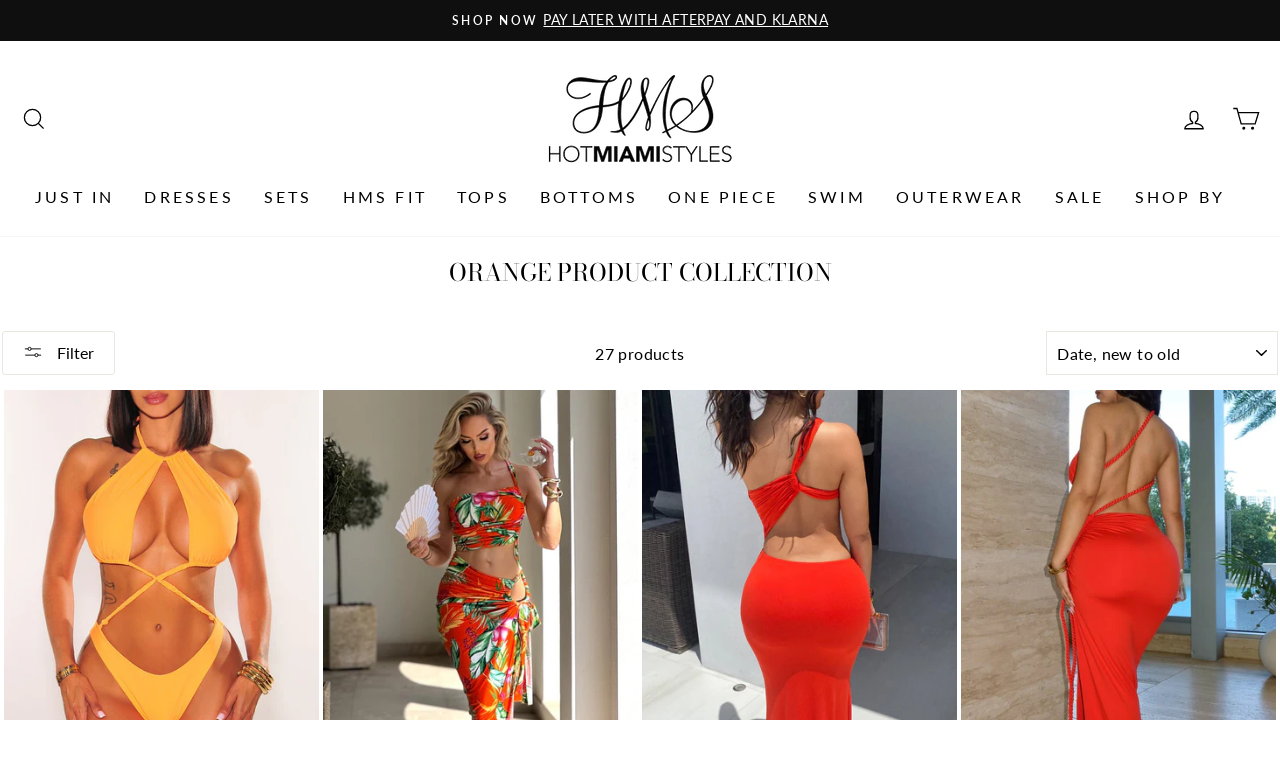

--- FILE ---
content_type: text/html; charset=utf-8
request_url: https://hotmiamistyles.com/collections/orange
body_size: 53951
content:
<!doctype html>
<html class="no-js" lang="en">
<head>

  <meta name="google-site-verification" content="JWqNVzWdKA_pEnoBnPd1M9J1JqhnvJ3zcY3LXtpXWWA" />
 
  

  

  <!-- Google Tag Manager -->
<script defer>(function(w,d,s,l,i){w[l]=w[l]||[];w[l].push({'gtm.start':
new Date().getTime(),event:'gtm.js'});var f=d.getElementsByTagName(s)[0],
j=d.createElement(s),dl=l!='dataLayer'?'&l='+l:'';j.async=true;j.src=
'https://www.googletagmanager.com/gtm.js?id='+i+dl;f.parentNode.insertBefore(j,f);
})(window,document,'script','dataLayer','GTM-ND6HX5B');</script>
<!-- End Google Tag Manager -->
  <script type="application/ld+json">
{
  "@context": "https://schema.org",
  "@type": "Corporation",
  "name": "Hot Miami Styles",
  "alternateName": "Hot Miami Styles",
  "url": "https://hotmiamistyles.com/",
  "logo": "https://cdn.shopify.com/s/files/1/0470/0271/4274/files/pixlr-bg-result-min_190x.png?v=1642728063",
  "sameAs": [
    "https://www.facebook.com/HotMiamiStyles",
    "https://twitter.com/HotMiamiStyles",
    "https://www.instagram.com/hotmiamistyles/",
    "https://www.youtube.com/user/HotMiamiStyles",
    "https://www.pinterest.com/HotMiamiStyles/",
    "https://hotmiamistyles.com/"
  ]
}
</script>
  <script type="application/ld+json">
{
  "@context": "https://schema.org/",
  "@type": "WebSite",
  "name": "Hot Miami Styles",
  "url": "https://hotmiamistyles.com/",
  "potentialAction": {
    "@type": "SearchAction",
    "target": "https://hotmiamistyles.com/search?type=product&q={search_term_string}GOLD%20BRONZE%20SEQUINS%20ONE%20SHOULDER%20MESH%20MINI%20DRESS*",
    "query-input": "required name=search_term_string"
  }
}
</script>
  <!-- Global site tag (gtag.js) - Google Analytics -->
<script async src="https://www.googletagmanager.com/gtag/js?id=UA-63811967-2"></script>
<script>
  window.dataLayer = window.dataLayer || [];
  function gtag(){dataLayer.push(arguments);}
  gtag('js', new Date());

  gtag('config', 'UA-63811967-2');
</script>
  <meta charset="utf-8">
  <meta http-equiv="X-UA-Compatible" content="IE=edge,chrome=1">
  <meta name="viewport" content="width=device-width,initial-scale=1">
  <meta name="theme-color" content="#111111">
  <link rel="canonical" href="https://hotmiamistyles.com/collections/orange">
<!--   <link rel="canonical" href="https://hotmiamistyles.com/collections/orange"> -->
  <link rel="preconnect" href="https://cdn.shopify.com" crossorigin>
  <link rel="preconnect" href="https://fonts.shopifycdn.com">
  <link rel="preconnect" href="https://static.afterpay.com">
  <link rel="preconnect" href="https://foursixty.com">
  <link rel="preconnect" href="https://widget.trustpilot.com">
  <link rel="dns-prefetch" href="https://productreviews.shopifycdn.com">
  <link rel="dns-prefetch" href="https://ajax.googleapis.com">
  <link rel="dns-prefetch" href="https://maps.googleapis.com">
  <link rel="dns-prefetch" href="https://maps.gstatic.com">
  <link type="text/css" rel="preload" href="//cdnjs.cloudflare.com/ajax/libs/font-awesome/4.7.0/css/font-awesome.min.css&display=swap" as="style">
<link rel="shortcut icon" href="//hotmiamistyles.com/cdn/shop/files/IMG_3952_2_32x32.jpg?v=1724872933" type="image/png" /><title>Orange Product Collecfion - Hot Miami Styles
</title>
<meta name="description" content="Feeling the color Orange? To spice up your outfit, shop at Hot Miami Styles for the hottest and best-selling collections in Orange. Browse our collections here!"><meta property="og:site_name" content="Hot Miami Styles">
  <meta property="og:url" content="https://hotmiamistyles.com/collections/orange">
  <meta property="og:title" content="Orange Product Collecfion - Hot Miami Styles">
  <meta property="og:type" content="website">
  <meta property="og:description" content="Feeling the color Orange? To spice up your outfit, shop at Hot Miami Styles for the hottest and best-selling collections in Orange. Browse our collections here!"><meta property="og:image" content="http://hotmiamistyles.com/cdn/shop/files/tangerine-braided-halter-crisscross-cut-out-swimsuit-hot-miami-styles-8475325_1200x630.jpg?v=1754838796"><meta property="og:image" content="http://hotmiamistyles.com/cdn/shop/files/tangerine-one-shoulder-tropical-print-cut-out-slit-maxi-dress-hot-miami-styles-8073333_1200x630.jpg?v=1756664110"><meta property="og:image" content="http://hotmiamistyles.com/cdn/shop/files/tangerine-one-shoulder-cut-out-ruched-maxi-dress-hot-miami-styles-297617_1200x630.jpg?v=1745860778">
  <meta property="og:image:secure_url" content="https://hotmiamistyles.com/cdn/shop/files/tangerine-braided-halter-crisscross-cut-out-swimsuit-hot-miami-styles-8475325_1200x630.jpg?v=1754838796"><meta property="og:image:secure_url" content="https://hotmiamistyles.com/cdn/shop/files/tangerine-one-shoulder-tropical-print-cut-out-slit-maxi-dress-hot-miami-styles-8073333_1200x630.jpg?v=1756664110"><meta property="og:image:secure_url" content="https://hotmiamistyles.com/cdn/shop/files/tangerine-one-shoulder-cut-out-ruched-maxi-dress-hot-miami-styles-297617_1200x630.jpg?v=1745860778">
  <meta name="twitter:site" content="@HotMiamiStyles">
  <meta name="twitter:card" content="summary_large_image">
  <meta name="twitter:title" content="Orange Product Collecfion - Hot Miami Styles">
  <meta name="twitter:description" content="Feeling the color Orange? To spice up your outfit, shop at Hot Miami Styles for the hottest and best-selling collections in Orange. Browse our collections here!">
<style data-shopify>@font-face {
  font-family: "Bodoni Moda";
  font-weight: 400;
  font-style: normal;
  font-display: swap;
  src: url("//hotmiamistyles.com/cdn/fonts/bodoni_moda/bodonimoda_n4.025af1859727a91866b3c708393a6dc972156491.woff2") format("woff2"),
       url("//hotmiamistyles.com/cdn/fonts/bodoni_moda/bodonimoda_n4.aebb4417dfed0dc5ec4a330249c3862add089916.woff") format("woff");
}

  @font-face {
  font-family: Lato;
  font-weight: 400;
  font-style: normal;
  font-display: swap;
  src: url("//hotmiamistyles.com/cdn/fonts/lato/lato_n4.c3b93d431f0091c8be23185e15c9d1fee1e971c5.woff2") format("woff2"),
       url("//hotmiamistyles.com/cdn/fonts/lato/lato_n4.d5c00c781efb195594fd2fd4ad04f7882949e327.woff") format("woff");
}


  @font-face {
  font-family: Lato;
  font-weight: 600;
  font-style: normal;
  font-display: swap;
  src: url("//hotmiamistyles.com/cdn/fonts/lato/lato_n6.38d0e3b23b74a60f769c51d1df73fac96c580d59.woff2") format("woff2"),
       url("//hotmiamistyles.com/cdn/fonts/lato/lato_n6.3365366161bdcc36a3f97cfbb23954d8c4bf4079.woff") format("woff");
}

  @font-face {
  font-family: Lato;
  font-weight: 400;
  font-style: italic;
  font-display: swap;
  src: url("//hotmiamistyles.com/cdn/fonts/lato/lato_i4.09c847adc47c2fefc3368f2e241a3712168bc4b6.woff2") format("woff2"),
       url("//hotmiamistyles.com/cdn/fonts/lato/lato_i4.3c7d9eb6c1b0a2bf62d892c3ee4582b016d0f30c.woff") format("woff");
}

  @font-face {
  font-family: Lato;
  font-weight: 600;
  font-style: italic;
  font-display: swap;
  src: url("//hotmiamistyles.com/cdn/fonts/lato/lato_i6.ab357ee5069e0603c2899b31e2b8ae84c4a42a48.woff2") format("woff2"),
       url("//hotmiamistyles.com/cdn/fonts/lato/lato_i6.3164fed79d7d987c1390528781c7c2f59ac7a746.woff") format("woff");
}

</style><link rel="preload" as="stylesheet" href="//hotmiamistyles.com/cdn/shop/t/60/assets/theme.css?v=169299401905798632851757945788">
  <link href="//hotmiamistyles.com/cdn/shop/t/60/assets/theme.css?v=169299401905798632851757945788" rel="stylesheet" type="text/css" media="all" />
<style data-shopify>@font-face {
    font-family:'love and heart';
    src: url('love_and_heart.woff2') format('woff2'),
         url('love_and_heart.woff') format('woff');
}
  :root {   
    --typeHeaderPrimary: "Bodoni Moda";
    --typeHeaderFallback: serif;
    --typeHeaderSize: 24px;
    --typeHeaderWeight: 400;
    --typeHeaderLineHeight: 1;
    --typeHeaderSpacing: 0.0em;

    --typeBasePrimary:Lato;
    --typeBaseFallback:sans-serif;
    --typeBaseSize: 16px;
    --typeBaseWeight: 400;
    --typeBaseSpacing: 0.025em;
    --typeBaseLineHeight: 1.6;

    --typeCollectionTitle: 18px;

    --iconWeight: 3px;
    --iconLinecaps: miter;

    
      --buttonRadius: 3px;
    

    --colorGridOverlayOpacity: 0.1;
  }
}</style><script>
    document.documentElement.className = document.documentElement.className.replace('no-js', 'js');

    window.theme = window.theme || {};
    theme.routes = {
      cart: "/cart",
      cartAdd: "/cart/add.js",
      cartChange: "/cart/change"
    };
    theme.strings = {
      soldOut: "Sold Out",
      unavailable: "Unavailable",
      stockLabel: "Only [count] items in stock!",
      willNotShipUntil: "Will not ship until [date]",
      willBeInStockAfter: "Will be in stock after [date]",
      waitingForStock: "Inventory on the way",
      savePrice: "Save [saved_amount]",
      cartEmpty: "Your shopping bag is currently empty.",
      cartTermsConfirmation: "You must agree with the terms and conditions of sales to check out"
    };
    theme.settings = {
      dynamicVariantsEnable: true,
      dynamicVariantType: "button",
      cartType: "drawer",
      moneyFormat: "${{amount}}",
      saveType: "dollar",
      recentlyViewedEnabled: false,
      predictiveSearch: true,
      predictiveSearchType: "product",
      inventoryThreshold: 10,
      quickView: false,
      themeName: 'Impulse',
      themeVersion: "3.4.0"
    };
  </script>
  
  <script>window.performance && window.performance.mark && window.performance.mark('shopify.content_for_header.start');</script><meta name="google-site-verification" content="JWqNVzWdKA_pEnoBnPd1M9J1JqhnvJ3zcY3LXtpXWWA">
<meta id="shopify-digital-wallet" name="shopify-digital-wallet" content="/47002714274/digital_wallets/dialog">
<meta name="shopify-checkout-api-token" content="30f4a86417e7273cbbb7d778b925d1e4">
<meta id="in-context-paypal-metadata" data-shop-id="47002714274" data-venmo-supported="false" data-environment="production" data-locale="en_US" data-paypal-v4="true" data-currency="USD">
<link rel="alternate" type="application/atom+xml" title="Feed" href="/collections/orange.atom" />
<link rel="alternate" hreflang="x-default" href="https://hotmiamistyles.com/collections/orange">
<link rel="alternate" hreflang="en-CA" href="https://hotmiamistyles.com/en-ca/collections/orange">
<link rel="alternate" hreflang="en-US" href="https://hotmiamistyles.com/collections/orange">
<link rel="alternate" type="application/json+oembed" href="https://hotmiamistyles.com/collections/orange.oembed">
<script async="async" src="/checkouts/internal/preloads.js?locale=en-US"></script>
<link rel="preconnect" href="https://shop.app" crossorigin="anonymous">
<script async="async" src="https://shop.app/checkouts/internal/preloads.js?locale=en-US&shop_id=47002714274" crossorigin="anonymous"></script>
<script id="apple-pay-shop-capabilities" type="application/json">{"shopId":47002714274,"countryCode":"US","currencyCode":"USD","merchantCapabilities":["supports3DS"],"merchantId":"gid:\/\/shopify\/Shop\/47002714274","merchantName":"Hot Miami Styles","requiredBillingContactFields":["postalAddress","email","phone"],"requiredShippingContactFields":["postalAddress","email","phone"],"shippingType":"shipping","supportedNetworks":["visa","masterCard","amex","discover","elo","jcb"],"total":{"type":"pending","label":"Hot Miami Styles","amount":"1.00"},"shopifyPaymentsEnabled":true,"supportsSubscriptions":true}</script>
<script id="shopify-features" type="application/json">{"accessToken":"30f4a86417e7273cbbb7d778b925d1e4","betas":["rich-media-storefront-analytics"],"domain":"hotmiamistyles.com","predictiveSearch":true,"shopId":47002714274,"locale":"en"}</script>
<script>var Shopify = Shopify || {};
Shopify.shop = "hotmiamistylesshop.myshopify.com";
Shopify.locale = "en";
Shopify.currency = {"active":"USD","rate":"1.0"};
Shopify.country = "US";
Shopify.theme = {"name":"HMS\/main -CC 011223","id":134764232888,"schema_name":"Impulse","schema_version":"3.4.0","theme_store_id":null,"role":"main"};
Shopify.theme.handle = "null";
Shopify.theme.style = {"id":null,"handle":null};
Shopify.cdnHost = "hotmiamistyles.com/cdn";
Shopify.routes = Shopify.routes || {};
Shopify.routes.root = "/";</script>
<script type="module">!function(o){(o.Shopify=o.Shopify||{}).modules=!0}(window);</script>
<script>!function(o){function n(){var o=[];function n(){o.push(Array.prototype.slice.apply(arguments))}return n.q=o,n}var t=o.Shopify=o.Shopify||{};t.loadFeatures=n(),t.autoloadFeatures=n()}(window);</script>
<script>
  window.ShopifyPay = window.ShopifyPay || {};
  window.ShopifyPay.apiHost = "shop.app\/pay";
  window.ShopifyPay.redirectState = null;
</script>
<script id="shop-js-analytics" type="application/json">{"pageType":"collection"}</script>
<script defer="defer" async type="module" src="//hotmiamistyles.com/cdn/shopifycloud/shop-js/modules/v2/client.init-shop-cart-sync_DtuiiIyl.en.esm.js"></script>
<script defer="defer" async type="module" src="//hotmiamistyles.com/cdn/shopifycloud/shop-js/modules/v2/chunk.common_CUHEfi5Q.esm.js"></script>
<script type="module">
  await import("//hotmiamistyles.com/cdn/shopifycloud/shop-js/modules/v2/client.init-shop-cart-sync_DtuiiIyl.en.esm.js");
await import("//hotmiamistyles.com/cdn/shopifycloud/shop-js/modules/v2/chunk.common_CUHEfi5Q.esm.js");

  window.Shopify.SignInWithShop?.initShopCartSync?.({"fedCMEnabled":true,"windoidEnabled":true});

</script>
<script>
  window.Shopify = window.Shopify || {};
  if (!window.Shopify.featureAssets) window.Shopify.featureAssets = {};
  window.Shopify.featureAssets['shop-js'] = {"shop-cart-sync":["modules/v2/client.shop-cart-sync_DFoTY42P.en.esm.js","modules/v2/chunk.common_CUHEfi5Q.esm.js"],"init-fed-cm":["modules/v2/client.init-fed-cm_D2UNy1i2.en.esm.js","modules/v2/chunk.common_CUHEfi5Q.esm.js"],"init-shop-email-lookup-coordinator":["modules/v2/client.init-shop-email-lookup-coordinator_BQEe2rDt.en.esm.js","modules/v2/chunk.common_CUHEfi5Q.esm.js"],"shop-cash-offers":["modules/v2/client.shop-cash-offers_3CTtReFF.en.esm.js","modules/v2/chunk.common_CUHEfi5Q.esm.js","modules/v2/chunk.modal_BewljZkx.esm.js"],"shop-button":["modules/v2/client.shop-button_C6oxCjDL.en.esm.js","modules/v2/chunk.common_CUHEfi5Q.esm.js"],"init-windoid":["modules/v2/client.init-windoid_5pix8xhK.en.esm.js","modules/v2/chunk.common_CUHEfi5Q.esm.js"],"avatar":["modules/v2/client.avatar_BTnouDA3.en.esm.js"],"init-shop-cart-sync":["modules/v2/client.init-shop-cart-sync_DtuiiIyl.en.esm.js","modules/v2/chunk.common_CUHEfi5Q.esm.js"],"shop-toast-manager":["modules/v2/client.shop-toast-manager_BYv_8cH1.en.esm.js","modules/v2/chunk.common_CUHEfi5Q.esm.js"],"pay-button":["modules/v2/client.pay-button_FnF9EIkY.en.esm.js","modules/v2/chunk.common_CUHEfi5Q.esm.js"],"shop-login-button":["modules/v2/client.shop-login-button_CH1KUpOf.en.esm.js","modules/v2/chunk.common_CUHEfi5Q.esm.js","modules/v2/chunk.modal_BewljZkx.esm.js"],"init-customer-accounts-sign-up":["modules/v2/client.init-customer-accounts-sign-up_aj7QGgYS.en.esm.js","modules/v2/client.shop-login-button_CH1KUpOf.en.esm.js","modules/v2/chunk.common_CUHEfi5Q.esm.js","modules/v2/chunk.modal_BewljZkx.esm.js"],"init-shop-for-new-customer-accounts":["modules/v2/client.init-shop-for-new-customer-accounts_NbnYRf_7.en.esm.js","modules/v2/client.shop-login-button_CH1KUpOf.en.esm.js","modules/v2/chunk.common_CUHEfi5Q.esm.js","modules/v2/chunk.modal_BewljZkx.esm.js"],"init-customer-accounts":["modules/v2/client.init-customer-accounts_ppedhqCH.en.esm.js","modules/v2/client.shop-login-button_CH1KUpOf.en.esm.js","modules/v2/chunk.common_CUHEfi5Q.esm.js","modules/v2/chunk.modal_BewljZkx.esm.js"],"shop-follow-button":["modules/v2/client.shop-follow-button_CMIBBa6u.en.esm.js","modules/v2/chunk.common_CUHEfi5Q.esm.js","modules/v2/chunk.modal_BewljZkx.esm.js"],"lead-capture":["modules/v2/client.lead-capture_But0hIyf.en.esm.js","modules/v2/chunk.common_CUHEfi5Q.esm.js","modules/v2/chunk.modal_BewljZkx.esm.js"],"checkout-modal":["modules/v2/client.checkout-modal_BBxc70dQ.en.esm.js","modules/v2/chunk.common_CUHEfi5Q.esm.js","modules/v2/chunk.modal_BewljZkx.esm.js"],"shop-login":["modules/v2/client.shop-login_hM3Q17Kl.en.esm.js","modules/v2/chunk.common_CUHEfi5Q.esm.js","modules/v2/chunk.modal_BewljZkx.esm.js"],"payment-terms":["modules/v2/client.payment-terms_CAtGlQYS.en.esm.js","modules/v2/chunk.common_CUHEfi5Q.esm.js","modules/v2/chunk.modal_BewljZkx.esm.js"]};
</script>
<script>(function() {
  var isLoaded = false;
  function asyncLoad() {
    if (isLoaded) return;
    isLoaded = true;
    var urls = ["https:\/\/ecommplugins-scripts.trustpilot.com\/v2.1\/js\/header.min.js?settings=eyJrZXkiOiJEdVB5RVVXVmlPQ1oxcXJCIiwicyI6InNrdSJ9\u0026shop=hotmiamistylesshop.myshopify.com","https:\/\/ecommplugins-trustboxsettings.trustpilot.com\/hotmiamistylesshop.myshopify.com.js?settings=1644265392960\u0026shop=hotmiamistylesshop.myshopify.com","https:\/\/widget.trustpilot.com\/bootstrap\/v5\/tp.widget.sync.bootstrap.min.js?shop=hotmiamistylesshop.myshopify.com","https:\/\/chimpstatic.com\/mcjs-connected\/js\/users\/5eb890218e067bfb406494f85\/0586ab960593c5780c8e83553.js?shop=hotmiamistylesshop.myshopify.com","https:\/\/static.klaviyo.com\/onsite\/js\/SZM2f9\/klaviyo.js?company_id=SZM2f9\u0026shop=hotmiamistylesshop.myshopify.com"];
    for (var i = 0; i < urls.length; i++) {
      var s = document.createElement('script');
      s.type = 'text/javascript';
      s.async = true;
      s.src = urls[i];
      var x = document.getElementsByTagName('script')[0];
      x.parentNode.insertBefore(s, x);
    }
  };
  if(window.attachEvent) {
    window.attachEvent('onload', asyncLoad);
  } else {
    window.addEventListener('load', asyncLoad, false);
  }
})();</script>
<script id="__st">var __st={"a":47002714274,"offset":-18000,"reqid":"315bb4ba-fd0c-4d76-b64b-89f3bae04233-1766685035","pageurl":"hotmiamistyles.com\/collections\/orange","u":"36733a335e7e","p":"collection","rtyp":"collection","rid":239107211448};</script>
<script>window.ShopifyPaypalV4VisibilityTracking = true;</script>
<script id="captcha-bootstrap">!function(){'use strict';const t='contact',e='account',n='new_comment',o=[[t,t],['blogs',n],['comments',n],[t,'customer']],c=[[e,'customer_login'],[e,'guest_login'],[e,'recover_customer_password'],[e,'create_customer']],r=t=>t.map((([t,e])=>`form[action*='/${t}']:not([data-nocaptcha='true']) input[name='form_type'][value='${e}']`)).join(','),a=t=>()=>t?[...document.querySelectorAll(t)].map((t=>t.form)):[];function s(){const t=[...o],e=r(t);return a(e)}const i='password',u='form_key',d=['recaptcha-v3-token','g-recaptcha-response','h-captcha-response',i],f=()=>{try{return window.sessionStorage}catch{return}},m='__shopify_v',_=t=>t.elements[u];function p(t,e,n=!1){try{const o=window.sessionStorage,c=JSON.parse(o.getItem(e)),{data:r}=function(t){const{data:e,action:n}=t;return t[m]||n?{data:e,action:n}:{data:t,action:n}}(c);for(const[e,n]of Object.entries(r))t.elements[e]&&(t.elements[e].value=n);n&&o.removeItem(e)}catch(o){console.error('form repopulation failed',{error:o})}}const l='form_type',E='cptcha';function T(t){t.dataset[E]=!0}const w=window,h=w.document,L='Shopify',v='ce_forms',y='captcha';let A=!1;((t,e)=>{const n=(g='f06e6c50-85a8-45c8-87d0-21a2b65856fe',I='https://cdn.shopify.com/shopifycloud/storefront-forms-hcaptcha/ce_storefront_forms_captcha_hcaptcha.v1.5.2.iife.js',D={infoText:'Protected by hCaptcha',privacyText:'Privacy',termsText:'Terms'},(t,e,n)=>{const o=w[L][v],c=o.bindForm;if(c)return c(t,g,e,D).then(n);var r;o.q.push([[t,g,e,D],n]),r=I,A||(h.body.append(Object.assign(h.createElement('script'),{id:'captcha-provider',async:!0,src:r})),A=!0)});var g,I,D;w[L]=w[L]||{},w[L][v]=w[L][v]||{},w[L][v].q=[],w[L][y]=w[L][y]||{},w[L][y].protect=function(t,e){n(t,void 0,e),T(t)},Object.freeze(w[L][y]),function(t,e,n,w,h,L){const[v,y,A,g]=function(t,e,n){const i=e?o:[],u=t?c:[],d=[...i,...u],f=r(d),m=r(i),_=r(d.filter((([t,e])=>n.includes(e))));return[a(f),a(m),a(_),s()]}(w,h,L),I=t=>{const e=t.target;return e instanceof HTMLFormElement?e:e&&e.form},D=t=>v().includes(t);t.addEventListener('submit',(t=>{const e=I(t);if(!e)return;const n=D(e)&&!e.dataset.hcaptchaBound&&!e.dataset.recaptchaBound,o=_(e),c=g().includes(e)&&(!o||!o.value);(n||c)&&t.preventDefault(),c&&!n&&(function(t){try{if(!f())return;!function(t){const e=f();if(!e)return;const n=_(t);if(!n)return;const o=n.value;o&&e.removeItem(o)}(t);const e=Array.from(Array(32),(()=>Math.random().toString(36)[2])).join('');!function(t,e){_(t)||t.append(Object.assign(document.createElement('input'),{type:'hidden',name:u})),t.elements[u].value=e}(t,e),function(t,e){const n=f();if(!n)return;const o=[...t.querySelectorAll(`input[type='${i}']`)].map((({name:t})=>t)),c=[...d,...o],r={};for(const[a,s]of new FormData(t).entries())c.includes(a)||(r[a]=s);n.setItem(e,JSON.stringify({[m]:1,action:t.action,data:r}))}(t,e)}catch(e){console.error('failed to persist form',e)}}(e),e.submit())}));const S=(t,e)=>{t&&!t.dataset[E]&&(n(t,e.some((e=>e===t))),T(t))};for(const o of['focusin','change'])t.addEventListener(o,(t=>{const e=I(t);D(e)&&S(e,y())}));const B=e.get('form_key'),M=e.get(l),P=B&&M;t.addEventListener('DOMContentLoaded',(()=>{const t=y();if(P)for(const e of t)e.elements[l].value===M&&p(e,B);[...new Set([...A(),...v().filter((t=>'true'===t.dataset.shopifyCaptcha))])].forEach((e=>S(e,t)))}))}(h,new URLSearchParams(w.location.search),n,t,e,['guest_login'])})(!0,!0)}();</script>
<script integrity="sha256-4kQ18oKyAcykRKYeNunJcIwy7WH5gtpwJnB7kiuLZ1E=" data-source-attribution="shopify.loadfeatures" defer="defer" src="//hotmiamistyles.com/cdn/shopifycloud/storefront/assets/storefront/load_feature-a0a9edcb.js" crossorigin="anonymous"></script>
<script crossorigin="anonymous" defer="defer" src="//hotmiamistyles.com/cdn/shopifycloud/storefront/assets/shopify_pay/storefront-65b4c6d7.js?v=20250812"></script>
<script data-source-attribution="shopify.dynamic_checkout.dynamic.init">var Shopify=Shopify||{};Shopify.PaymentButton=Shopify.PaymentButton||{isStorefrontPortableWallets:!0,init:function(){window.Shopify.PaymentButton.init=function(){};var t=document.createElement("script");t.src="https://hotmiamistyles.com/cdn/shopifycloud/portable-wallets/latest/portable-wallets.en.js",t.type="module",document.head.appendChild(t)}};
</script>
<script data-source-attribution="shopify.dynamic_checkout.buyer_consent">
  function portableWalletsHideBuyerConsent(e){var t=document.getElementById("shopify-buyer-consent"),n=document.getElementById("shopify-subscription-policy-button");t&&n&&(t.classList.add("hidden"),t.setAttribute("aria-hidden","true"),n.removeEventListener("click",e))}function portableWalletsShowBuyerConsent(e){var t=document.getElementById("shopify-buyer-consent"),n=document.getElementById("shopify-subscription-policy-button");t&&n&&(t.classList.remove("hidden"),t.removeAttribute("aria-hidden"),n.addEventListener("click",e))}window.Shopify?.PaymentButton&&(window.Shopify.PaymentButton.hideBuyerConsent=portableWalletsHideBuyerConsent,window.Shopify.PaymentButton.showBuyerConsent=portableWalletsShowBuyerConsent);
</script>
<script data-source-attribution="shopify.dynamic_checkout.cart.bootstrap">document.addEventListener("DOMContentLoaded",(function(){function t(){return document.querySelector("shopify-accelerated-checkout-cart, shopify-accelerated-checkout")}if(t())Shopify.PaymentButton.init();else{new MutationObserver((function(e,n){t()&&(Shopify.PaymentButton.init(),n.disconnect())})).observe(document.body,{childList:!0,subtree:!0})}}));
</script>
<script id='scb4127' type='text/javascript' async='' src='https://hotmiamistyles.com/cdn/shopifycloud/privacy-banner/storefront-banner.js'></script><link id="shopify-accelerated-checkout-styles" rel="stylesheet" media="screen" href="https://hotmiamistyles.com/cdn/shopifycloud/portable-wallets/latest/accelerated-checkout-backwards-compat.css" crossorigin="anonymous">
<style id="shopify-accelerated-checkout-cart">
        #shopify-buyer-consent {
  margin-top: 1em;
  display: inline-block;
  width: 100%;
}

#shopify-buyer-consent.hidden {
  display: none;
}

#shopify-subscription-policy-button {
  background: none;
  border: none;
  padding: 0;
  text-decoration: underline;
  font-size: inherit;
  cursor: pointer;
}

#shopify-subscription-policy-button::before {
  box-shadow: none;
}

      </style>

<script>window.performance && window.performance.mark && window.performance.mark('shopify.content_for_header.end');</script>
  

  <script src="//hotmiamistyles.com/cdn/shop/t/60/assets/vendor-scripts-v7.js" defer></script>


  <script src="//hotmiamistyles.com/cdn/shop/t/60/assets/theme.js?v=121151034088135530401705098922" defer></script>
   <script src="//hotmiamistyles.com/cdn/shop/t/60/assets/custom.js?v=7405138955572189081705098915" defer></script><script>
              if (typeof BSS_PL == 'undefined') {
                  var BSS_PL = {};
              }
              BSS_PL.configData = [];
              BSS_PL.storeId = 2208;
              BSS_PL.currentPlan = "false";
              </script>
          
                

  
 

<script type="text/javascript">
window.dataLayer = window.dataLayer || [];

window.appStart = function(){
  window.productPageHandle = function(){

    var productName = "";
    var productId = "";
    var productPrice = "";
    var productBrand = "";
    var productCollection = "";
    var productType = "";
    var productSku = "";
    var productVariantId = "";
    var productVariantTitle = "";

    window.dataLayer.push({
      event: "analyzify_productDetail",
      productId: productId,
      productName: productName,
      productPrice: productPrice,
      productBrand: productBrand,
      productCategory: productCollection,
      productType: productType,
      productSku: productSku,
      productVariantId: productVariantId,
      productVariantTitle: productVariantTitle,
      currency: "USD",
    });
  };

  window.allPageHandle = function(){
    window.dataLayer.push({
      event: "ga4kit_info",
      contentGroup: "collection",
      
        userType: "visitor",
      
    });
  };
  allPageHandle();
      
  

}
appStart();
</script> 

  <script type="application/ld+json">
{
  "@context": "https://schema.org",
  "@type": "LocalBusiness",
  "name": "Hot Miami Styles",
  "image": "https://cdn.shopify.com/s/files/1/0470/0271/4274/files/pixlr-bg-result-min_190x.png?v=1642728040",
  "@id": "https://cdn.shopify.com/s/files/1/0470/0271/4274/files/pixlr-bg-result-min_190x.png?v=1642728040#logo",
  "url": "https://hotmiamistyles.com/",
  "telephone": "9547427724",
  "priceRange": "$$",
  "address": {
    "@type": "PostalAddress",
    "streetAddress": "10301 NW 50th Street Suite 106",
    "addressLocality": "Sunrise⁣",
    "addressRegion": "FL",
    "postalCode": "33351",
    "addressCountry": "US"
  },
  "geo": {
    "@type": "GeoCoordinates",
    "latitude": 26.186850,
    "longitude": -80.287370
  },
  "openingHoursSpecification": {
    "@type": "OpeningHoursSpecification",
    "dayOfWeek": [
      "Monday",
      "Tuesday",
      "Wednesday",
      "Thursday",
      "Friday"
    ],
    "opens": "09:00",
    "closes": "15:00"
  },
  "sameAs": [
    "https://www.facebook.com/HotMiamiStyles",
    "https://twitter.com/HotMiamiStyles",
    "https://instagram.com/hotmiamistyles",
    "https://www.youtube.com/user/HotMiamiStyles",
    "https://www.pinterest.com/HotMiamiStyles"
  ] 
}
</script> 
  <script src="https://cdn.shopify.com/extensions/019b3736-47b2-77be-a0b4-f5e4755f1334/smile-io-262/assets/smile-loader.js" type="text/javascript" defer="defer"></script>
<link href="https://monorail-edge.shopifysvc.com" rel="dns-prefetch">
<script>(function(){if ("sendBeacon" in navigator && "performance" in window) {try {var session_token_from_headers = performance.getEntriesByType('navigation')[0].serverTiming.find(x => x.name == '_s').description;} catch {var session_token_from_headers = undefined;}var session_cookie_matches = document.cookie.match(/_shopify_s=([^;]*)/);var session_token_from_cookie = session_cookie_matches && session_cookie_matches.length === 2 ? session_cookie_matches[1] : "";var session_token = session_token_from_headers || session_token_from_cookie || "";function handle_abandonment_event(e) {var entries = performance.getEntries().filter(function(entry) {return /monorail-edge.shopifysvc.com/.test(entry.name);});if (!window.abandonment_tracked && entries.length === 0) {window.abandonment_tracked = true;var currentMs = Date.now();var navigation_start = performance.timing.navigationStart;var payload = {shop_id: 47002714274,url: window.location.href,navigation_start,duration: currentMs - navigation_start,session_token,page_type: "collection"};window.navigator.sendBeacon("https://monorail-edge.shopifysvc.com/v1/produce", JSON.stringify({schema_id: "online_store_buyer_site_abandonment/1.1",payload: payload,metadata: {event_created_at_ms: currentMs,event_sent_at_ms: currentMs}}));}}window.addEventListener('pagehide', handle_abandonment_event);}}());</script>
<script id="web-pixels-manager-setup">(function e(e,d,r,n,o){if(void 0===o&&(o={}),!Boolean(null===(a=null===(i=window.Shopify)||void 0===i?void 0:i.analytics)||void 0===a?void 0:a.replayQueue)){var i,a;window.Shopify=window.Shopify||{};var t=window.Shopify;t.analytics=t.analytics||{};var s=t.analytics;s.replayQueue=[],s.publish=function(e,d,r){return s.replayQueue.push([e,d,r]),!0};try{self.performance.mark("wpm:start")}catch(e){}var l=function(){var e={modern:/Edge?\/(1{2}[4-9]|1[2-9]\d|[2-9]\d{2}|\d{4,})\.\d+(\.\d+|)|Firefox\/(1{2}[4-9]|1[2-9]\d|[2-9]\d{2}|\d{4,})\.\d+(\.\d+|)|Chrom(ium|e)\/(9{2}|\d{3,})\.\d+(\.\d+|)|(Maci|X1{2}).+ Version\/(15\.\d+|(1[6-9]|[2-9]\d|\d{3,})\.\d+)([,.]\d+|)( \(\w+\)|)( Mobile\/\w+|) Safari\/|Chrome.+OPR\/(9{2}|\d{3,})\.\d+\.\d+|(CPU[ +]OS|iPhone[ +]OS|CPU[ +]iPhone|CPU IPhone OS|CPU iPad OS)[ +]+(15[._]\d+|(1[6-9]|[2-9]\d|\d{3,})[._]\d+)([._]\d+|)|Android:?[ /-](13[3-9]|1[4-9]\d|[2-9]\d{2}|\d{4,})(\.\d+|)(\.\d+|)|Android.+Firefox\/(13[5-9]|1[4-9]\d|[2-9]\d{2}|\d{4,})\.\d+(\.\d+|)|Android.+Chrom(ium|e)\/(13[3-9]|1[4-9]\d|[2-9]\d{2}|\d{4,})\.\d+(\.\d+|)|SamsungBrowser\/([2-9]\d|\d{3,})\.\d+/,legacy:/Edge?\/(1[6-9]|[2-9]\d|\d{3,})\.\d+(\.\d+|)|Firefox\/(5[4-9]|[6-9]\d|\d{3,})\.\d+(\.\d+|)|Chrom(ium|e)\/(5[1-9]|[6-9]\d|\d{3,})\.\d+(\.\d+|)([\d.]+$|.*Safari\/(?![\d.]+ Edge\/[\d.]+$))|(Maci|X1{2}).+ Version\/(10\.\d+|(1[1-9]|[2-9]\d|\d{3,})\.\d+)([,.]\d+|)( \(\w+\)|)( Mobile\/\w+|) Safari\/|Chrome.+OPR\/(3[89]|[4-9]\d|\d{3,})\.\d+\.\d+|(CPU[ +]OS|iPhone[ +]OS|CPU[ +]iPhone|CPU IPhone OS|CPU iPad OS)[ +]+(10[._]\d+|(1[1-9]|[2-9]\d|\d{3,})[._]\d+)([._]\d+|)|Android:?[ /-](13[3-9]|1[4-9]\d|[2-9]\d{2}|\d{4,})(\.\d+|)(\.\d+|)|Mobile Safari.+OPR\/([89]\d|\d{3,})\.\d+\.\d+|Android.+Firefox\/(13[5-9]|1[4-9]\d|[2-9]\d{2}|\d{4,})\.\d+(\.\d+|)|Android.+Chrom(ium|e)\/(13[3-9]|1[4-9]\d|[2-9]\d{2}|\d{4,})\.\d+(\.\d+|)|Android.+(UC? ?Browser|UCWEB|U3)[ /]?(15\.([5-9]|\d{2,})|(1[6-9]|[2-9]\d|\d{3,})\.\d+)\.\d+|SamsungBrowser\/(5\.\d+|([6-9]|\d{2,})\.\d+)|Android.+MQ{2}Browser\/(14(\.(9|\d{2,})|)|(1[5-9]|[2-9]\d|\d{3,})(\.\d+|))(\.\d+|)|K[Aa][Ii]OS\/(3\.\d+|([4-9]|\d{2,})\.\d+)(\.\d+|)/},d=e.modern,r=e.legacy,n=navigator.userAgent;return n.match(d)?"modern":n.match(r)?"legacy":"unknown"}(),u="modern"===l?"modern":"legacy",c=(null!=n?n:{modern:"",legacy:""})[u],f=function(e){return[e.baseUrl,"/wpm","/b",e.hashVersion,"modern"===e.buildTarget?"m":"l",".js"].join("")}({baseUrl:d,hashVersion:r,buildTarget:u}),m=function(e){var d=e.version,r=e.bundleTarget,n=e.surface,o=e.pageUrl,i=e.monorailEndpoint;return{emit:function(e){var a=e.status,t=e.errorMsg,s=(new Date).getTime(),l=JSON.stringify({metadata:{event_sent_at_ms:s},events:[{schema_id:"web_pixels_manager_load/3.1",payload:{version:d,bundle_target:r,page_url:o,status:a,surface:n,error_msg:t},metadata:{event_created_at_ms:s}}]});if(!i)return console&&console.warn&&console.warn("[Web Pixels Manager] No Monorail endpoint provided, skipping logging."),!1;try{return self.navigator.sendBeacon.bind(self.navigator)(i,l)}catch(e){}var u=new XMLHttpRequest;try{return u.open("POST",i,!0),u.setRequestHeader("Content-Type","text/plain"),u.send(l),!0}catch(e){return console&&console.warn&&console.warn("[Web Pixels Manager] Got an unhandled error while logging to Monorail."),!1}}}}({version:r,bundleTarget:l,surface:e.surface,pageUrl:self.location.href,monorailEndpoint:e.monorailEndpoint});try{o.browserTarget=l,function(e){var d=e.src,r=e.async,n=void 0===r||r,o=e.onload,i=e.onerror,a=e.sri,t=e.scriptDataAttributes,s=void 0===t?{}:t,l=document.createElement("script"),u=document.querySelector("head"),c=document.querySelector("body");if(l.async=n,l.src=d,a&&(l.integrity=a,l.crossOrigin="anonymous"),s)for(var f in s)if(Object.prototype.hasOwnProperty.call(s,f))try{l.dataset[f]=s[f]}catch(e){}if(o&&l.addEventListener("load",o),i&&l.addEventListener("error",i),u)u.appendChild(l);else{if(!c)throw new Error("Did not find a head or body element to append the script");c.appendChild(l)}}({src:f,async:!0,onload:function(){if(!function(){var e,d;return Boolean(null===(d=null===(e=window.Shopify)||void 0===e?void 0:e.analytics)||void 0===d?void 0:d.initialized)}()){var d=window.webPixelsManager.init(e)||void 0;if(d){var r=window.Shopify.analytics;r.replayQueue.forEach((function(e){var r=e[0],n=e[1],o=e[2];d.publishCustomEvent(r,n,o)})),r.replayQueue=[],r.publish=d.publishCustomEvent,r.visitor=d.visitor,r.initialized=!0}}},onerror:function(){return m.emit({status:"failed",errorMsg:"".concat(f," has failed to load")})},sri:function(e){var d=/^sha384-[A-Za-z0-9+/=]+$/;return"string"==typeof e&&d.test(e)}(c)?c:"",scriptDataAttributes:o}),m.emit({status:"loading"})}catch(e){m.emit({status:"failed",errorMsg:(null==e?void 0:e.message)||"Unknown error"})}}})({shopId: 47002714274,storefrontBaseUrl: "https://hotmiamistyles.com",extensionsBaseUrl: "https://extensions.shopifycdn.com/cdn/shopifycloud/web-pixels-manager",monorailEndpoint: "https://monorail-edge.shopifysvc.com/unstable/produce_batch",surface: "storefront-renderer",enabledBetaFlags: ["2dca8a86","a0d5f9d2"],webPixelsConfigList: [{"id":"1964343480","configuration":"{\"accountID\":\"SZM2f9\",\"webPixelConfig\":\"eyJlbmFibGVBZGRlZFRvQ2FydEV2ZW50cyI6IHRydWV9\"}","eventPayloadVersion":"v1","runtimeContext":"STRICT","scriptVersion":"524f6c1ee37bacdca7657a665bdca589","type":"APP","apiClientId":123074,"privacyPurposes":["ANALYTICS","MARKETING"],"dataSharingAdjustments":{"protectedCustomerApprovalScopes":["read_customer_address","read_customer_email","read_customer_name","read_customer_personal_data","read_customer_phone"]}},{"id":"1382875320","configuration":"{\"pixelCode\":\"D27R17BC77U6U48G3MA0\"}","eventPayloadVersion":"v1","runtimeContext":"STRICT","scriptVersion":"22e92c2ad45662f435e4801458fb78cc","type":"APP","apiClientId":4383523,"privacyPurposes":["ANALYTICS","MARKETING","SALE_OF_DATA"],"dataSharingAdjustments":{"protectedCustomerApprovalScopes":["read_customer_address","read_customer_email","read_customer_name","read_customer_personal_data","read_customer_phone"]}},{"id":"606929080","configuration":"{\"config\":\"{\\\"pixel_id\\\":\\\"G-CZ1S8NTNY4\\\",\\\"target_country\\\":\\\"US\\\",\\\"gtag_events\\\":[{\\\"type\\\":\\\"begin_checkout\\\",\\\"action_label\\\":\\\"G-CZ1S8NTNY4\\\"},{\\\"type\\\":\\\"search\\\",\\\"action_label\\\":\\\"G-CZ1S8NTNY4\\\"},{\\\"type\\\":\\\"view_item\\\",\\\"action_label\\\":[\\\"G-CZ1S8NTNY4\\\",\\\"MC-XB090GC5PV\\\"]},{\\\"type\\\":\\\"purchase\\\",\\\"action_label\\\":[\\\"G-CZ1S8NTNY4\\\",\\\"MC-XB090GC5PV\\\"]},{\\\"type\\\":\\\"page_view\\\",\\\"action_label\\\":[\\\"G-CZ1S8NTNY4\\\",\\\"MC-XB090GC5PV\\\"]},{\\\"type\\\":\\\"add_payment_info\\\",\\\"action_label\\\":\\\"G-CZ1S8NTNY4\\\"},{\\\"type\\\":\\\"add_to_cart\\\",\\\"action_label\\\":\\\"G-CZ1S8NTNY4\\\"}],\\\"enable_monitoring_mode\\\":false}\"}","eventPayloadVersion":"v1","runtimeContext":"OPEN","scriptVersion":"b2a88bafab3e21179ed38636efcd8a93","type":"APP","apiClientId":1780363,"privacyPurposes":[],"dataSharingAdjustments":{"protectedCustomerApprovalScopes":["read_customer_address","read_customer_email","read_customer_name","read_customer_personal_data","read_customer_phone"]}},{"id":"541819064","configuration":"{\"shopId\":\"11572\"}","eventPayloadVersion":"v1","runtimeContext":"STRICT","scriptVersion":"e46595b10fdc5e1674d5c89a8c843bb3","type":"APP","apiClientId":5443297,"privacyPurposes":["ANALYTICS","MARKETING","SALE_OF_DATA"],"dataSharingAdjustments":{"protectedCustomerApprovalScopes":["read_customer_address","read_customer_email","read_customer_name","read_customer_personal_data","read_customer_phone"]}},{"id":"382959800","configuration":"{\"pixel_id\":\"532799116872970\",\"pixel_type\":\"facebook_pixel\",\"metaapp_system_user_token\":\"-\"}","eventPayloadVersion":"v1","runtimeContext":"OPEN","scriptVersion":"ca16bc87fe92b6042fbaa3acc2fbdaa6","type":"APP","apiClientId":2329312,"privacyPurposes":["ANALYTICS","MARKETING","SALE_OF_DATA"],"dataSharingAdjustments":{"protectedCustomerApprovalScopes":["read_customer_address","read_customer_email","read_customer_name","read_customer_personal_data","read_customer_phone"]}},{"id":"54100152","configuration":"{\"tagID\":\"2612371231476\"}","eventPayloadVersion":"v1","runtimeContext":"STRICT","scriptVersion":"18031546ee651571ed29edbe71a3550b","type":"APP","apiClientId":3009811,"privacyPurposes":["ANALYTICS","MARKETING","SALE_OF_DATA"],"dataSharingAdjustments":{"protectedCustomerApprovalScopes":["read_customer_address","read_customer_email","read_customer_name","read_customer_personal_data","read_customer_phone"]}},{"id":"shopify-app-pixel","configuration":"{}","eventPayloadVersion":"v1","runtimeContext":"STRICT","scriptVersion":"0450","apiClientId":"shopify-pixel","type":"APP","privacyPurposes":["ANALYTICS","MARKETING"]},{"id":"shopify-custom-pixel","eventPayloadVersion":"v1","runtimeContext":"LAX","scriptVersion":"0450","apiClientId":"shopify-pixel","type":"CUSTOM","privacyPurposes":["ANALYTICS","MARKETING"]}],isMerchantRequest: false,initData: {"shop":{"name":"Hot Miami Styles","paymentSettings":{"currencyCode":"USD"},"myshopifyDomain":"hotmiamistylesshop.myshopify.com","countryCode":"US","storefrontUrl":"https:\/\/hotmiamistyles.com"},"customer":null,"cart":null,"checkout":null,"productVariants":[],"purchasingCompany":null},},"https://hotmiamistyles.com/cdn","da62cc92w68dfea28pcf9825a4m392e00d0",{"modern":"","legacy":""},{"shopId":"47002714274","storefrontBaseUrl":"https:\/\/hotmiamistyles.com","extensionBaseUrl":"https:\/\/extensions.shopifycdn.com\/cdn\/shopifycloud\/web-pixels-manager","surface":"storefront-renderer","enabledBetaFlags":"[\"2dca8a86\", \"a0d5f9d2\"]","isMerchantRequest":"false","hashVersion":"da62cc92w68dfea28pcf9825a4m392e00d0","publish":"custom","events":"[[\"page_viewed\",{}],[\"collection_viewed\",{\"collection\":{\"id\":\"239107211448\",\"title\":\"Orange Product Collection\",\"productVariants\":[{\"price\":{\"amount\":79.99,\"currencyCode\":\"USD\"},\"product\":{\"title\":\"Tangerine Braided Halter CrissCross Cut Out Swimsuit\",\"vendor\":\"China\",\"id\":\"10022308151480\",\"untranslatedTitle\":\"Tangerine Braided Halter CrissCross Cut Out Swimsuit\",\"url\":\"\/products\/tangerine-braided-halter-crisscross-cut-out-swimsuit\",\"type\":\"Swim\"},\"id\":\"51523870425272\",\"image\":{\"src\":\"\/\/hotmiamistyles.com\/cdn\/shop\/files\/tangerine-braided-halter-crisscross-cut-out-swimsuit-hot-miami-styles-8475325.jpg?v=1754838796\"},\"sku\":\"SOUTHBEACHTangerine\",\"title\":\"Small\",\"untranslatedTitle\":\"Small\"},{\"price\":{\"amount\":69.99,\"currencyCode\":\"USD\"},\"product\":{\"title\":\"Tangerine One Shoulder Tropical Print Cut Out Slit Maxi Dress\",\"vendor\":\"Cameo\",\"id\":\"9957029904568\",\"untranslatedTitle\":\"Tangerine One Shoulder Tropical Print Cut Out Slit Maxi Dress\",\"url\":\"\/products\/tangerine-one-shoulder-tropical-print-cut-out-slit-maxi-dress\",\"type\":\"Dresses\"},\"id\":\"51081565733048\",\"image\":{\"src\":\"\/\/hotmiamistyles.com\/cdn\/shop\/files\/tangerine-one-shoulder-tropical-print-cut-out-slit-maxi-dress-hot-miami-styles-8073333.jpg?v=1756664110\"},\"sku\":\"C6272-3TangerineTropical\",\"title\":\"Small\",\"untranslatedTitle\":\"Small\"},{\"price\":{\"amount\":69.99,\"currencyCode\":\"USD\"},\"product\":{\"title\":\"Tangerine One Shoulder Cut Out Ruched Maxi Dress\",\"vendor\":\"Belle Silhouette\",\"id\":\"9957022171320\",\"untranslatedTitle\":\"Tangerine One Shoulder Cut Out Ruched Maxi Dress\",\"url\":\"\/products\/tangerine-one-shoulder-cut-out-ruched-maxi-dress\",\"type\":\"Dresses\"},\"id\":\"51081538764984\",\"image\":{\"src\":\"\/\/hotmiamistyles.com\/cdn\/shop\/files\/tangerine-one-shoulder-cut-out-ruched-maxi-dress-hot-miami-styles-683981.jpg?v=1745860778\"},\"sku\":\"XD4130Tangerine\",\"title\":\"Small\",\"untranslatedTitle\":\"Small\"},{\"price\":{\"amount\":69.99,\"currencyCode\":\"USD\"},\"product\":{\"title\":\"Tangerine Braided One Shoulder Ruched Slit Open Back Maxi Dress\",\"vendor\":\"Belle Silhouette\",\"id\":\"9925739315384\",\"untranslatedTitle\":\"Tangerine Braided One Shoulder Ruched Slit Open Back Maxi Dress\",\"url\":\"\/products\/tangerine-braided-one-shoulder-ruched-slit-open-back-maxi-dress\",\"type\":\"Dresses\"},\"id\":\"50983361085624\",\"image\":{\"src\":\"\/\/hotmiamistyles.com\/cdn\/shop\/files\/tangerine-braided-one-shoulder-ruched-slit-open-back-maxi-dress-hot-miami-styles-102531.jpg?v=1745344174\"},\"sku\":\"XD4122Tangerine\",\"title\":\"Small\",\"untranslatedTitle\":\"Small\"},{\"price\":{\"amount\":69.99,\"currencyCode\":\"USD\"},\"product\":{\"title\":\"Tangerine Braided Strap Asymmetrical Slit Two Piece Skirt Set\",\"vendor\":\"Belle Silhouette\",\"id\":\"9911762911416\",\"untranslatedTitle\":\"Tangerine Braided Strap Asymmetrical Slit Two Piece Skirt Set\",\"url\":\"\/products\/tangerine-braided-strap-asymmetrical-slit-two-piece-skirt-set\",\"type\":\"Two Piece Set\"},\"id\":\"50935878582456\",\"image\":{\"src\":\"\/\/hotmiamistyles.com\/cdn\/shop\/files\/tangerine-braided-strap-asymmetrical-slit-two-piece-skirt-set-hot-miami-styles-801427.jpg?v=1741119658\"},\"sku\":\"XST4068Tangerine\",\"title\":\"Small\",\"untranslatedTitle\":\"Small\"},{\"price\":{\"amount\":64.99,\"currencyCode\":\"USD\"},\"product\":{\"title\":\"Orange Underwire High Waist Ruched Cheeky Bikini\",\"vendor\":\"Hollywood \u0026 I\",\"id\":\"9204582613176\",\"untranslatedTitle\":\"Orange Underwire High Waist Ruched Cheeky Bikini\",\"url\":\"\/products\/orange-underwire-high-waist-ruched-cheeky-bikini\",\"type\":\"Swim\"},\"id\":\"48521113764024\",\"image\":{\"src\":\"\/\/hotmiamistyles.com\/cdn\/shop\/files\/red-underwire-high-waist-ruched-cheeky-bikini-hot-miami-styles-655563.jpg?v=1725224138\"},\"sku\":\"GEMMAOrange\",\"title\":\"Default Title\",\"untranslatedTitle\":\"Default Title\"},{\"price\":{\"amount\":59.99,\"currencyCode\":\"USD\"},\"product\":{\"title\":\"Peach Sleeveless Mermaid Maxi Dress\",\"vendor\":\"Dexire\",\"id\":\"9166890500280\",\"untranslatedTitle\":\"Peach Sleeveless Mermaid Maxi Dress\",\"url\":\"\/products\/peach-sleeveless-mermaid-maxi-dress\",\"type\":\"Dresses\"},\"id\":\"48397584990392\",\"image\":{\"src\":\"\/\/hotmiamistyles.com\/cdn\/shop\/files\/peach-sleeveless-mermaid-maxi-dress-hot-miami-styles-417257.jpg?v=1721622671\"},\"sku\":\"XD4084Peach\",\"title\":\"Small\",\"untranslatedTitle\":\"Small\"},{\"price\":{\"amount\":54.99,\"currencyCode\":\"USD\"},\"product\":{\"title\":\"Tangerine Collared Ribbed Knit Cut Out Belted Dress\",\"vendor\":\"B Sharp\",\"id\":\"7312787570872\",\"untranslatedTitle\":\"Tangerine Collared Ribbed Knit Cut Out Belted Dress\",\"url\":\"\/products\/tangerine-collared-ribbed-knit-cut-out-belted-dress\",\"type\":\"Dresses\"},\"id\":\"42457708691640\",\"image\":{\"src\":\"\/\/hotmiamistyles.com\/cdn\/shop\/files\/tangerine-collared-ribbed-knit-cut-out-belted-dress-hot-miami-styles-250349.jpg?v=1747045184\"},\"sku\":\"75815FTangerine\",\"title\":\"Small\",\"untranslatedTitle\":\"Small\"},{\"price\":{\"amount\":42.99,\"currencyCode\":\"USD\"},\"product\":{\"title\":\"Tangerine Ribbed Spaghetti Straps Knotted Cut Out Mini Dress\",\"vendor\":\"Belle Silhouette\",\"id\":\"7305701195960\",\"untranslatedTitle\":\"Tangerine Ribbed Spaghetti Straps Knotted Cut Out Mini Dress\",\"url\":\"\/products\/tangerine-ribbed-spaghetti-straps-knotted-cut-out-mini-dress\",\"type\":\"Dresses\"},\"id\":\"42408336621752\",\"image\":{\"src\":\"\/\/hotmiamistyles.com\/cdn\/shop\/files\/tangerine-ribbed-spaghetti-straps-knotted-cut-out-mini-dress-hot-miami-styles-944403.jpg?v=1738811296\"},\"sku\":\"XD3032Tangerine\",\"title\":\"Small\",\"untranslatedTitle\":\"Small\"},{\"price\":{\"amount\":49.99,\"currencyCode\":\"USD\"},\"product\":{\"title\":\"Tangerine Ribbed Off Shoulder High Waist Pants Two Piece Set\",\"vendor\":\"Belle Silhouette\",\"id\":\"7297826029752\",\"untranslatedTitle\":\"Tangerine Ribbed Off Shoulder High Waist Pants Two Piece Set\",\"url\":\"\/products\/tangerine-ribbed-hanky-hem-off-shoulder-high-waist-two-piece-set\",\"type\":\"Outfit Sets\"},\"id\":\"42308894392504\",\"image\":{\"src\":\"\/\/hotmiamistyles.com\/cdn\/shop\/files\/tangerine-ribbed-off-shoulder-high-waist-pants-two-piece-set-hot-miami-styles-310410.jpg?v=1747045288\"},\"sku\":\"XST4007Tangerine\",\"title\":\"Small\",\"untranslatedTitle\":\"Small\"},{\"price\":{\"amount\":54.99,\"currencyCode\":\"USD\"},\"product\":{\"title\":\"Tangerine Spaghetti Straps Knotted Cut Out Mini Dress\",\"vendor\":\"Belle Silhouette\",\"id\":\"7297646133432\",\"untranslatedTitle\":\"Tangerine Spaghetti Straps Knotted Cut Out Mini Dress\",\"url\":\"\/products\/tangerine-spaghetti-straps-knotted-cut-out-mini-dress\",\"type\":\"Dresses\"},\"id\":\"42305662746808\",\"image\":{\"src\":\"\/\/hotmiamistyles.com\/cdn\/shop\/files\/tangerine-spaghetti-straps-knotted-cut-out-mini-dress-hot-miami-styles-374805.jpg?v=1747045290\"},\"sku\":\"XD4025Tangerine\",\"title\":\"Small\",\"untranslatedTitle\":\"Small\"},{\"price\":{\"amount\":49.99,\"currencyCode\":\"USD\"},\"product\":{\"title\":\"Tangerine Ribbed Halter Triangle Top Flower Ring Bikini\",\"vendor\":\"B Sharp\",\"id\":\"7295405621432\",\"untranslatedTitle\":\"Tangerine Ribbed Halter Triangle Top Flower Ring Bikini\",\"url\":\"\/products\/tangerine-ribbed-halter-triangle-top-flower-ring-bikini\",\"type\":\"Swimwear\"},\"id\":\"42294019522744\",\"image\":{\"src\":\"\/\/hotmiamistyles.com\/cdn\/shop\/files\/tangerine-ribbed-halter-triangle-top-flower-ring-bikini-bottom-hot-miami-styles-626348.jpg?v=1738282610\"},\"sku\":\"75129Tangerine\",\"title\":\"Default Title\",\"untranslatedTitle\":\"Default Title\"},{\"price\":{\"amount\":49.99,\"currencyCode\":\"USD\"},\"product\":{\"title\":\"Melon Orange Ribbed Halter Cut Out Tie Up Skirt Two Piece Set\",\"vendor\":\"Queen Mania\",\"id\":\"7295166480568\",\"untranslatedTitle\":\"Melon Orange Ribbed Halter Cut Out Tie Up Skirt Two Piece Set\",\"url\":\"\/products\/melon-orange-ribbed-halter-cut-out-tie-up-skirt-two-piece-set\",\"type\":\"Two Piece Set\"},\"id\":\"42291384647864\",\"image\":{\"src\":\"\/\/hotmiamistyles.com\/cdn\/shop\/products\/melon-orange-ribbed-halter-cut-out-tie-up-skirt-two-piece-set-hot-miami-styles-605680.jpg?v=1707088896\"},\"sku\":\"T32509\/S70610Melon\",\"title\":\"Small\",\"untranslatedTitle\":\"Small\"},{\"price\":{\"amount\":42.99,\"currencyCode\":\"USD\"},\"product\":{\"title\":\"HMS Essential: Tangerine Crop Top Biker Shorts Two Piece Set\",\"vendor\":\"Belle Silhouette\",\"id\":\"7287917969592\",\"untranslatedTitle\":\"HMS Essential: Tangerine Crop Top Biker Shorts Two Piece Set\",\"url\":\"\/products\/hms-essential-tangerine-crop-top-biker-shorts-two-piece-set\",\"type\":\"Outfit Sets\"},\"id\":\"42230427549880\",\"image\":{\"src\":\"\/\/hotmiamistyles.com\/cdn\/shop\/files\/hms-essential-tangerine-crop-top-biker-shorts-two-piece-set-hot-miami-styles-753518.jpg?v=1741293766\"},\"sku\":\"XST4006Tangerine\",\"title\":\"Small\",\"untranslatedTitle\":\"Small\"},{\"price\":{\"amount\":64.99,\"currencyCode\":\"USD\"},\"product\":{\"title\":\"Tangerine Sleeveless Gold Chain Lace Up Slit Gown\",\"vendor\":\"Meek\",\"id\":\"7216338239672\",\"untranslatedTitle\":\"Tangerine Sleeveless Gold Chain Lace Up Slit Gown\",\"url\":\"\/products\/tangerine-sleeveless-gold-chain-lace-up-slit-gown\",\"type\":\"Dresses\"},\"id\":\"41946964361400\",\"image\":{\"src\":\"\/\/hotmiamistyles.com\/cdn\/shop\/files\/tangerine-sleeveless-gold-chain-lace-up-slit-gown-hot-miami-styles-339298.jpg?v=1742168851\"},\"sku\":\"M7758DTangerine\",\"title\":\"Small\",\"untranslatedTitle\":\"Small\"},{\"price\":{\"amount\":29.99,\"currencyCode\":\"USD\"},\"product\":{\"title\":\"Tangerine Smocked Tie Up Ruffle Skirt Cover Up\",\"vendor\":\"Hollywood \u0026 I\",\"id\":\"7191358800056\",\"untranslatedTitle\":\"Tangerine Smocked Tie Up Ruffle Skirt Cover Up\",\"url\":\"\/products\/tangerine-smocked-tie-up-ruffle-skirt-cover-up\",\"type\":\"Cover up\"},\"id\":\"41812755022008\",\"image\":{\"src\":\"\/\/hotmiamistyles.com\/cdn\/shop\/files\/tangerine-smocked-tie-up-ruffle-skirt-cover-up-hot-miami-styles-807960.jpg?v=1743398716\"},\"sku\":\"KP0720Tangerine\",\"title\":\"Small\",\"untranslatedTitle\":\"Small\"},{\"price\":{\"amount\":29.97,\"currencyCode\":\"USD\"},\"product\":{\"title\":\"Tangerine Ribbed Knit Turtleneck Asymmetrical Hem Crop Top\",\"vendor\":\"Kaylee Kollection\",\"id\":\"7191351918776\",\"untranslatedTitle\":\"Tangerine Ribbed Knit Turtleneck Asymmetrical Hem Crop Top\",\"url\":\"\/products\/tangerine-ribbed-knit-turtleneck-asymmetrical-hem-crop-top\",\"type\":\"Tops\"},\"id\":\"41812738932920\",\"image\":{\"src\":\"\/\/hotmiamistyles.com\/cdn\/shop\/products\/tangerine-ribbed-knit-turtleneck-asymmetrical-hem-crop-top-hot-miami-styles-936110.jpg?v=1683462635\"},\"sku\":\"SW2643Tangerine\",\"title\":\"Small\",\"untranslatedTitle\":\"Small\"},{\"price\":{\"amount\":19.99,\"currencyCode\":\"USD\"},\"product\":{\"title\":\"Tangerine Double Lined Multiwear Bandeau Tie Up Crop Top\",\"vendor\":\"Dexire\",\"id\":\"7155264389304\",\"untranslatedTitle\":\"Tangerine Double Lined Multiwear Bandeau Tie Up Crop Top\",\"url\":\"\/products\/tangerine-double-lined-multiwear-bandeau-tie-up-crop-top\",\"type\":\"Tops\"},\"id\":\"41644571001016\",\"image\":{\"src\":\"\/\/hotmiamistyles.com\/cdn\/shop\/files\/tangerine-double-lined-multiwear-bandeau-tie-up-crop-top-hot-miami-styles-247872.jpg?v=1725852287\"},\"sku\":\"XT1023Tangerine\",\"title\":\"Small\",\"untranslatedTitle\":\"Small\"},{\"price\":{\"amount\":44.99,\"currencyCode\":\"USD\"},\"product\":{\"title\":\"Neon Orange Mesh Tie Up Cut Out Long Sleeve Dress\",\"vendor\":\"Meek\",\"id\":\"7147645272248\",\"untranslatedTitle\":\"Neon Orange Mesh Tie Up Cut Out Long Sleeve Dress\",\"url\":\"\/products\/neon-orange-mesh-tie-up-cut-out-long-sleeve-dress\",\"type\":\"Dresses\"},\"id\":\"41609230155960\",\"image\":{\"src\":\"\/\/hotmiamistyles.com\/cdn\/shop\/files\/neon-orange-mesh-tie-up-cut-out-long-sleeve-dress-hot-miami-styles-537921.jpg?v=1744617681\"},\"sku\":\"M7812D3Orange\",\"title\":\"Small\",\"untranslatedTitle\":\"Small\"},{\"price\":{\"amount\":39.97,\"currencyCode\":\"USD\"},\"product\":{\"title\":\"Blush Coral One Shoulder Knotted Slit Skirt Two Piece Set\",\"vendor\":\"Her She\",\"id\":\"7055059747000\",\"untranslatedTitle\":\"Blush Coral One Shoulder Knotted Slit Skirt Two Piece Set\",\"url\":\"\/products\/blush-coral-one-shoulder-knotted-slit-skirt-two-piece-set\",\"type\":\"Two Piece Sets\"},\"id\":\"41140463599800\",\"image\":{\"src\":\"\/\/hotmiamistyles.com\/cdn\/shop\/products\/blush-coral-one-shoulder-knotted-slit-skirt-two-piece-set-hot-miami-styles-249766.jpg?v=1683461581\"},\"sku\":\"SET23669BlushCoral\",\"title\":\"Small\",\"untranslatedTitle\":\"Small\"},{\"price\":{\"amount\":54.99,\"currencyCode\":\"USD\"},\"product\":{\"title\":\"Burnt Orange Ribbed Knit Plunge Neck Long Sleeve Midi Dress + Bralette\",\"vendor\":\"Hera Collection\",\"id\":\"7029477769400\",\"untranslatedTitle\":\"Burnt Orange Ribbed Knit Plunge Neck Long Sleeve Midi Dress + Bralette\",\"url\":\"\/products\/burnt-orange-ribbed-knit-plunge-neck-long-sleeve-midi-dress-bralette\",\"type\":\"Dresses\"},\"id\":\"41071920971960\",\"image\":{\"src\":\"\/\/hotmiamistyles.com\/cdn\/shop\/products\/burnt-orange-ribbed-knit-plunge-neck-long-sleeve-midi-dress-bralette-hot-miami-styles-271551.jpg?v=1683461627\"},\"sku\":\"22676BurntOrange\",\"title\":\"Small\",\"untranslatedTitle\":\"Small\"},{\"price\":{\"amount\":39.99,\"currencyCode\":\"USD\"},\"product\":{\"title\":\"Coral Padded Crochet Spaghetti Straps Wrap Around Bikini\",\"vendor\":\"China\",\"id\":\"7024766845112\",\"untranslatedTitle\":\"Coral Padded Crochet Spaghetti Straps Wrap Around Bikini\",\"url\":\"\/products\/coral-padded-crochet-spaghetti-straps-wrap-around-bikini\",\"type\":\"Swim\"},\"id\":\"41048494440632\",\"image\":{\"src\":\"\/\/hotmiamistyles.com\/cdn\/shop\/files\/coral-padded-crochet-spaghetti-straps-wrap-around-bikini-hot-miami-styles-437148.jpg?v=1737325112\"},\"sku\":\"BZ132Coral-01\",\"title\":\"Default Title\",\"untranslatedTitle\":\"Default Title\"},{\"price\":{\"amount\":19.99,\"currencyCode\":\"USD\"},\"product\":{\"title\":\"Coral Red Double Elastic Straps Crisscross Ruched Dress\",\"vendor\":\"China\",\"id\":\"7024752689336\",\"untranslatedTitle\":\"Coral Red Double Elastic Straps Crisscross Ruched Dress\",\"url\":\"\/products\/coral-red-double-elastic-straps-crisscross-ruched-dress\",\"type\":\"Dresses\"},\"id\":\"41048428839096\",\"image\":{\"src\":\"\/\/hotmiamistyles.com\/cdn\/shop\/files\/coral-red-double-elastic-straps-crisscross-ruched-dress-hot-miami-styles-845230.jpg?v=1742169182\"},\"sku\":\"BD127CoralRed\",\"title\":\"Small\",\"untranslatedTitle\":\"Small\"},{\"price\":{\"amount\":29.99,\"currencyCode\":\"USD\"},\"product\":{\"title\":\"Orange Square Neck Long Sleeve O-Ring Slit Two Piece Set\",\"vendor\":\"Meek\",\"id\":\"6956955435192\",\"untranslatedTitle\":\"Orange Square Neck Long Sleeve O-Ring Slit Two Piece Set\",\"url\":\"\/products\/orange-square-neck-long-sleeve-o-ring-slit-two-piece-set\",\"type\":\"Two Piece Sets\"},\"id\":\"40747960565944\",\"image\":{\"src\":\"\/\/hotmiamistyles.com\/cdn\/shop\/files\/orange-square-neck-long-sleeve-o-ring-slit-two-piece-set-hot-miami-styles-854647.jpg?v=1738812120\"},\"sku\":\"M7241TSOrange\",\"title\":\"Small\",\"untranslatedTitle\":\"Small\"},{\"price\":{\"amount\":64.99,\"currencyCode\":\"USD\"},\"product\":{\"title\":\"Coral Red Padded Gold Chain Halter Tie Up High Cut Bikini\",\"vendor\":\"Hollywood \u0026 I\",\"id\":\"6956666585272\",\"untranslatedTitle\":\"Coral Red Padded Gold Chain Halter Tie Up High Cut Bikini\",\"url\":\"\/products\/coral-red-padded-gold-chain-halter-tie-up-high-cut-bikini\",\"type\":\"Swim\"},\"id\":\"40747211784376\",\"image\":{\"src\":\"\/\/hotmiamistyles.com\/cdn\/shop\/files\/coral-red-padded-gold-chain-halter-tie-up-high-cut-bikini-bottom-hot-miami-styles-408546.jpg?v=1740945248\"},\"sku\":\"FABCHAINCoralRed\",\"title\":\"Default Title\",\"untranslatedTitle\":\"Default Title\"},{\"price\":{\"amount\":29.97,\"currencyCode\":\"USD\"},\"product\":{\"title\":\"Tangerine Ruched Bust Frill Padded Bandeau Bikini\",\"vendor\":\"China\",\"id\":\"6956440322232\",\"untranslatedTitle\":\"Tangerine Ruched Bust Frill Padded Bandeau Bikini\",\"url\":\"\/products\/tangerine-ruched-bust-frill-padded-bandeau-bikini\",\"type\":\"Swim\"},\"id\":\"40746424238264\",\"image\":{\"src\":\"\/\/hotmiamistyles.com\/cdn\/shop\/files\/tangerine-ruched-bust-frill-padded-bandeau-bikini-bottom-hot-miami-styles-299924.jpg?v=1740593723\"},\"sku\":\"BZ060Tangerine\",\"title\":\"Default Title\",\"untranslatedTitle\":\"Default Title\"},{\"price\":{\"amount\":39.99,\"currencyCode\":\"USD\"},\"product\":{\"title\":\"Peach Ruched Sides Slit Maxi Dress\",\"vendor\":\"Meek\",\"id\":\"6120980840632\",\"untranslatedTitle\":\"Peach Ruched Sides Slit Maxi Dress\",\"url\":\"\/products\/peach-ruched-sides-slit-maxi-dress\",\"type\":\"Dresses\"},\"id\":\"37743377350840\",\"image\":{\"src\":\"\/\/hotmiamistyles.com\/cdn\/shop\/files\/peach-ruched-sides-slit-maxi-dress-hot-miami-styles-557429.jpg?v=1747046775\"},\"sku\":\"M3221DPeach\",\"title\":\"Small\",\"untranslatedTitle\":\"Small\"}]}}]]"});</script><script>
  window.ShopifyAnalytics = window.ShopifyAnalytics || {};
  window.ShopifyAnalytics.meta = window.ShopifyAnalytics.meta || {};
  window.ShopifyAnalytics.meta.currency = 'USD';
  var meta = {"products":[{"id":10022308151480,"gid":"gid:\/\/shopify\/Product\/10022308151480","vendor":"China","type":"Swim","handle":"tangerine-braided-halter-crisscross-cut-out-swimsuit","variants":[{"id":51523870425272,"price":7999,"name":"Tangerine Braided Halter CrissCross Cut Out Swimsuit - Small","public_title":"Small","sku":"SOUTHBEACHTangerine"},{"id":51523870458040,"price":7999,"name":"Tangerine Braided Halter CrissCross Cut Out Swimsuit - Medium","public_title":"Medium","sku":"SOUTHBEACHTangerine"},{"id":51523870490808,"price":7999,"name":"Tangerine Braided Halter CrissCross Cut Out Swimsuit - Large","public_title":"Large","sku":"SOUTHBEACHTangerine"}],"remote":false},{"id":9957029904568,"gid":"gid:\/\/shopify\/Product\/9957029904568","vendor":"Cameo","type":"Dresses","handle":"tangerine-one-shoulder-tropical-print-cut-out-slit-maxi-dress","variants":[{"id":51081565733048,"price":6999,"name":"Tangerine One Shoulder Tropical Print Cut Out Slit Maxi Dress - Small","public_title":"Small","sku":"C6272-3TangerineTropical"},{"id":51081565765816,"price":6999,"name":"Tangerine One Shoulder Tropical Print Cut Out Slit Maxi Dress - Medium","public_title":"Medium","sku":"C6272-3TangerineTropical"},{"id":51081565798584,"price":6999,"name":"Tangerine One Shoulder Tropical Print Cut Out Slit Maxi Dress - Large","public_title":"Large","sku":"C6272-3TangerineTropical"}],"remote":false},{"id":9957022171320,"gid":"gid:\/\/shopify\/Product\/9957022171320","vendor":"Belle Silhouette","type":"Dresses","handle":"tangerine-one-shoulder-cut-out-ruched-maxi-dress","variants":[{"id":51081538764984,"price":6999,"name":"Tangerine One Shoulder Cut Out Ruched Maxi Dress - Small","public_title":"Small","sku":"XD4130Tangerine"},{"id":51081538797752,"price":6999,"name":"Tangerine One Shoulder Cut Out Ruched Maxi Dress - Medium","public_title":"Medium","sku":"XD4130Tangerine"},{"id":51081538830520,"price":6999,"name":"Tangerine One Shoulder Cut Out Ruched Maxi Dress - Large","public_title":"Large","sku":"XD4130Tangerine"}],"remote":false},{"id":9925739315384,"gid":"gid:\/\/shopify\/Product\/9925739315384","vendor":"Belle Silhouette","type":"Dresses","handle":"tangerine-braided-one-shoulder-ruched-slit-open-back-maxi-dress","variants":[{"id":50983361085624,"price":6999,"name":"Tangerine Braided One Shoulder Ruched Slit Open Back Maxi Dress - Small","public_title":"Small","sku":"XD4122Tangerine"},{"id":50983361118392,"price":6999,"name":"Tangerine Braided One Shoulder Ruched Slit Open Back Maxi Dress - Medium","public_title":"Medium","sku":"XD4122Tangerine"},{"id":50983361151160,"price":6999,"name":"Tangerine Braided One Shoulder Ruched Slit Open Back Maxi Dress - Large","public_title":"Large","sku":"XD4122Tangerine"}],"remote":false},{"id":9911762911416,"gid":"gid:\/\/shopify\/Product\/9911762911416","vendor":"Belle Silhouette","type":"Two Piece Set","handle":"tangerine-braided-strap-asymmetrical-slit-two-piece-skirt-set","variants":[{"id":50935878582456,"price":6999,"name":"Tangerine Braided Strap Asymmetrical Slit Two Piece Skirt Set - Small","public_title":"Small","sku":"XST4068Tangerine"},{"id":50935878615224,"price":6999,"name":"Tangerine Braided Strap Asymmetrical Slit Two Piece Skirt Set - Medium","public_title":"Medium","sku":"XST4068Tangerine"},{"id":50935878647992,"price":6999,"name":"Tangerine Braided Strap Asymmetrical Slit Two Piece Skirt Set - Large","public_title":"Large","sku":"XST4068Tangerine"}],"remote":false},{"id":9204582613176,"gid":"gid:\/\/shopify\/Product\/9204582613176","vendor":"Hollywood \u0026 I","type":"Swim","handle":"orange-underwire-high-waist-ruched-cheeky-bikini","variants":[{"id":48521113764024,"price":6499,"name":"Orange Underwire High Waist Ruched Cheeky Bikini","public_title":null,"sku":"GEMMAOrange"}],"remote":false},{"id":9166890500280,"gid":"gid:\/\/shopify\/Product\/9166890500280","vendor":"Dexire","type":"Dresses","handle":"peach-sleeveless-mermaid-maxi-dress","variants":[{"id":48397584990392,"price":5999,"name":"Peach Sleeveless Mermaid Maxi Dress - Small","public_title":"Small","sku":"XD4084Peach"},{"id":48397585023160,"price":5999,"name":"Peach Sleeveless Mermaid Maxi Dress - Medium","public_title":"Medium","sku":"XD4084Peach"},{"id":48397585055928,"price":5999,"name":"Peach Sleeveless Mermaid Maxi Dress - Large","public_title":"Large","sku":"XD4084Peach"}],"remote":false},{"id":7312787570872,"gid":"gid:\/\/shopify\/Product\/7312787570872","vendor":"B Sharp","type":"Dresses","handle":"tangerine-collared-ribbed-knit-cut-out-belted-dress","variants":[{"id":42457708691640,"price":5499,"name":"Tangerine Collared Ribbed Knit Cut Out Belted Dress - Small","public_title":"Small","sku":"75815FTangerine"},{"id":42457708724408,"price":5499,"name":"Tangerine Collared Ribbed Knit Cut Out Belted Dress - Medium","public_title":"Medium","sku":"75815FTangerine"},{"id":42457708757176,"price":5499,"name":"Tangerine Collared Ribbed Knit Cut Out Belted Dress - Large","public_title":"Large","sku":"75815FTangerine"}],"remote":false},{"id":7305701195960,"gid":"gid:\/\/shopify\/Product\/7305701195960","vendor":"Belle Silhouette","type":"Dresses","handle":"tangerine-ribbed-spaghetti-straps-knotted-cut-out-mini-dress","variants":[{"id":42408336621752,"price":4299,"name":"Tangerine Ribbed Spaghetti Straps Knotted Cut Out Mini Dress - Small","public_title":"Small","sku":"XD3032Tangerine"},{"id":42408336654520,"price":4299,"name":"Tangerine Ribbed Spaghetti Straps Knotted Cut Out Mini Dress - Medium","public_title":"Medium","sku":"XD3032Tangerine"},{"id":42408336687288,"price":4299,"name":"Tangerine Ribbed Spaghetti Straps Knotted Cut Out Mini Dress - Large","public_title":"Large","sku":"XD3032Tangerine"}],"remote":false},{"id":7297826029752,"gid":"gid:\/\/shopify\/Product\/7297826029752","vendor":"Belle Silhouette","type":"Outfit Sets","handle":"tangerine-ribbed-hanky-hem-off-shoulder-high-waist-two-piece-set","variants":[{"id":42308894392504,"price":4999,"name":"Tangerine Ribbed Off Shoulder High Waist Pants Two Piece Set - Small","public_title":"Small","sku":"XST4007Tangerine"},{"id":42308894425272,"price":4999,"name":"Tangerine Ribbed Off Shoulder High Waist Pants Two Piece Set - Medium","public_title":"Medium","sku":"XST4007Tangerine"},{"id":42308894458040,"price":4999,"name":"Tangerine Ribbed Off Shoulder High Waist Pants Two Piece Set - Large","public_title":"Large","sku":"XST4007Tangerine"}],"remote":false},{"id":7297646133432,"gid":"gid:\/\/shopify\/Product\/7297646133432","vendor":"Belle Silhouette","type":"Dresses","handle":"tangerine-spaghetti-straps-knotted-cut-out-mini-dress","variants":[{"id":42305662746808,"price":5499,"name":"Tangerine Spaghetti Straps Knotted Cut Out Mini Dress - Small","public_title":"Small","sku":"XD4025Tangerine"},{"id":42305662779576,"price":5499,"name":"Tangerine Spaghetti Straps Knotted Cut Out Mini Dress - Medium","public_title":"Medium","sku":"XD4025Tangerine"},{"id":42305662812344,"price":5499,"name":"Tangerine Spaghetti Straps Knotted Cut Out Mini Dress - Large","public_title":"Large","sku":"XD4025Tangerine"}],"remote":false},{"id":7295405621432,"gid":"gid:\/\/shopify\/Product\/7295405621432","vendor":"B Sharp","type":"Swimwear","handle":"tangerine-ribbed-halter-triangle-top-flower-ring-bikini","variants":[{"id":42294019522744,"price":4999,"name":"Tangerine Ribbed Halter Triangle Top Flower Ring Bikini","public_title":null,"sku":"75129Tangerine"}],"remote":false},{"id":7295166480568,"gid":"gid:\/\/shopify\/Product\/7295166480568","vendor":"Queen Mania","type":"Two Piece Set","handle":"melon-orange-ribbed-halter-cut-out-tie-up-skirt-two-piece-set","variants":[{"id":42291384647864,"price":4999,"name":"Melon Orange Ribbed Halter Cut Out Tie Up Skirt Two Piece Set - Small","public_title":"Small","sku":"T32509\/S70610Melon"},{"id":42291384680632,"price":4999,"name":"Melon Orange Ribbed Halter Cut Out Tie Up Skirt Two Piece Set - Medium","public_title":"Medium","sku":"T32509\/S70610Melon"},{"id":42291384713400,"price":4999,"name":"Melon Orange Ribbed Halter Cut Out Tie Up Skirt Two Piece Set - Large","public_title":"Large","sku":"T32509\/S70610Melon"}],"remote":false},{"id":7287917969592,"gid":"gid:\/\/shopify\/Product\/7287917969592","vendor":"Belle Silhouette","type":"Outfit Sets","handle":"hms-essential-tangerine-crop-top-biker-shorts-two-piece-set","variants":[{"id":42230427549880,"price":4299,"name":"HMS Essential: Tangerine Crop Top Biker Shorts Two Piece Set - Small","public_title":"Small","sku":"XST4006Tangerine"},{"id":42230427582648,"price":4299,"name":"HMS Essential: Tangerine Crop Top Biker Shorts Two Piece Set - Medium","public_title":"Medium","sku":"XST4006Tangerine"},{"id":42230427615416,"price":4299,"name":"HMS Essential: Tangerine Crop Top Biker Shorts Two Piece Set - Large","public_title":"Large","sku":"XST4006Tangerine"}],"remote":false},{"id":7216338239672,"gid":"gid:\/\/shopify\/Product\/7216338239672","vendor":"Meek","type":"Dresses","handle":"tangerine-sleeveless-gold-chain-lace-up-slit-gown","variants":[{"id":41946964361400,"price":6499,"name":"Tangerine Sleeveless Gold Chain Lace Up Slit Gown - Small","public_title":"Small","sku":"M7758DTangerine"},{"id":41946964394168,"price":6499,"name":"Tangerine Sleeveless Gold Chain Lace Up Slit Gown - Medium","public_title":"Medium","sku":"M7758DTangerine"},{"id":41946964426936,"price":6499,"name":"Tangerine Sleeveless Gold Chain Lace Up Slit Gown - Large","public_title":"Large","sku":"M7758DTangerine"}],"remote":false},{"id":7191358800056,"gid":"gid:\/\/shopify\/Product\/7191358800056","vendor":"Hollywood \u0026 I","type":"Cover up","handle":"tangerine-smocked-tie-up-ruffle-skirt-cover-up","variants":[{"id":41812755022008,"price":2999,"name":"Tangerine Smocked Tie Up Ruffle Skirt Cover Up - Small","public_title":"Small","sku":"KP0720Tangerine"},{"id":41812755054776,"price":2999,"name":"Tangerine Smocked Tie Up Ruffle Skirt Cover Up - Medium","public_title":"Medium","sku":"KP0720Tangerine"},{"id":41812755087544,"price":2999,"name":"Tangerine Smocked Tie Up Ruffle Skirt Cover Up - Large","public_title":"Large","sku":"KP0720Tangerine"}],"remote":false},{"id":7191351918776,"gid":"gid:\/\/shopify\/Product\/7191351918776","vendor":"Kaylee Kollection","type":"Tops","handle":"tangerine-ribbed-knit-turtleneck-asymmetrical-hem-crop-top","variants":[{"id":41812738932920,"price":2997,"name":"Tangerine Ribbed Knit Turtleneck Asymmetrical Hem Crop Top - Small","public_title":"Small","sku":"SW2643Tangerine"},{"id":41812738965688,"price":2997,"name":"Tangerine Ribbed Knit Turtleneck Asymmetrical Hem Crop Top - Medium","public_title":"Medium","sku":"SW2643Tangerine"},{"id":41812738998456,"price":2997,"name":"Tangerine Ribbed Knit Turtleneck Asymmetrical Hem Crop Top - Large","public_title":"Large","sku":"SW2643Tangerine"}],"remote":false},{"id":7155264389304,"gid":"gid:\/\/shopify\/Product\/7155264389304","vendor":"Dexire","type":"Tops","handle":"tangerine-double-lined-multiwear-bandeau-tie-up-crop-top","variants":[{"id":41644571001016,"price":1999,"name":"Tangerine Double Lined Multiwear Bandeau Tie Up Crop Top - Small","public_title":"Small","sku":"XT1023Tangerine"},{"id":41644571033784,"price":1999,"name":"Tangerine Double Lined Multiwear Bandeau Tie Up Crop Top - Medium","public_title":"Medium","sku":"XT1023Tangerine"},{"id":41644571066552,"price":1999,"name":"Tangerine Double Lined Multiwear Bandeau Tie Up Crop Top - Large","public_title":"Large","sku":"XT1023Tangerine"}],"remote":false},{"id":7147645272248,"gid":"gid:\/\/shopify\/Product\/7147645272248","vendor":"Meek","type":"Dresses","handle":"neon-orange-mesh-tie-up-cut-out-long-sleeve-dress","variants":[{"id":41609230155960,"price":4499,"name":"Neon Orange Mesh Tie Up Cut Out Long Sleeve Dress - Small","public_title":"Small","sku":"M7812D3Orange"},{"id":41609230188728,"price":4499,"name":"Neon Orange Mesh Tie Up Cut Out Long Sleeve Dress - Medium","public_title":"Medium","sku":"M7812D3Orange"},{"id":41609230221496,"price":4499,"name":"Neon Orange Mesh Tie Up Cut Out Long Sleeve Dress - Large","public_title":"Large","sku":"M7812D3Orange"}],"remote":false},{"id":7055059747000,"gid":"gid:\/\/shopify\/Product\/7055059747000","vendor":"Her She","type":"Two Piece Sets","handle":"blush-coral-one-shoulder-knotted-slit-skirt-two-piece-set","variants":[{"id":41140463599800,"price":3997,"name":"Blush Coral One Shoulder Knotted Slit Skirt Two Piece Set - Small","public_title":"Small","sku":"SET23669BlushCoral"},{"id":41140463632568,"price":3997,"name":"Blush Coral One Shoulder Knotted Slit Skirt Two Piece Set - Medium","public_title":"Medium","sku":"SET23669BlushCoral"},{"id":41140463665336,"price":3997,"name":"Blush Coral One Shoulder Knotted Slit Skirt Two Piece Set - Large","public_title":"Large","sku":"SET23669BlushCoral"}],"remote":false},{"id":7029477769400,"gid":"gid:\/\/shopify\/Product\/7029477769400","vendor":"Hera Collection","type":"Dresses","handle":"burnt-orange-ribbed-knit-plunge-neck-long-sleeve-midi-dress-bralette","variants":[{"id":41071920971960,"price":5499,"name":"Burnt Orange Ribbed Knit Plunge Neck Long Sleeve Midi Dress + Bralette - Small","public_title":"Small","sku":"22676BurntOrange"},{"id":41071921004728,"price":5499,"name":"Burnt Orange Ribbed Knit Plunge Neck Long Sleeve Midi Dress + Bralette - Medium","public_title":"Medium","sku":"22676BurntOrange"},{"id":41071921037496,"price":5499,"name":"Burnt Orange Ribbed Knit Plunge Neck Long Sleeve Midi Dress + Bralette - Large","public_title":"Large","sku":"22676BurntOrange"}],"remote":false},{"id":7024766845112,"gid":"gid:\/\/shopify\/Product\/7024766845112","vendor":"China","type":"Swim","handle":"coral-padded-crochet-spaghetti-straps-wrap-around-bikini","variants":[{"id":41048494440632,"price":3999,"name":"Coral Padded Crochet Spaghetti Straps Wrap Around Bikini","public_title":null,"sku":"BZ132Coral-01"}],"remote":false},{"id":7024752689336,"gid":"gid:\/\/shopify\/Product\/7024752689336","vendor":"China","type":"Dresses","handle":"coral-red-double-elastic-straps-crisscross-ruched-dress","variants":[{"id":41048428839096,"price":1999,"name":"Coral Red Double Elastic Straps Crisscross Ruched Dress - Small","public_title":"Small","sku":"BD127CoralRed"},{"id":41048428871864,"price":1999,"name":"Coral Red Double Elastic Straps Crisscross Ruched Dress - Medium","public_title":"Medium","sku":"BD127CoralRed"},{"id":41048428904632,"price":1999,"name":"Coral Red Double Elastic Straps Crisscross Ruched Dress - Large","public_title":"Large","sku":"BD127CoralRed"}],"remote":false},{"id":6956955435192,"gid":"gid:\/\/shopify\/Product\/6956955435192","vendor":"Meek","type":"Two Piece Sets","handle":"orange-square-neck-long-sleeve-o-ring-slit-two-piece-set","variants":[{"id":40747960565944,"price":2999,"name":"Orange Square Neck Long Sleeve O-Ring Slit Two Piece Set - Small","public_title":"Small","sku":"M7241TSOrange"},{"id":40747960631480,"price":2999,"name":"Orange Square Neck Long Sleeve O-Ring Slit Two Piece Set - Medium","public_title":"Medium","sku":"M7241TSOrange"},{"id":40747960664248,"price":2999,"name":"Orange Square Neck Long Sleeve O-Ring Slit Two Piece Set - Large","public_title":"Large","sku":"M7241TSOrange"}],"remote":false},{"id":6956666585272,"gid":"gid:\/\/shopify\/Product\/6956666585272","vendor":"Hollywood \u0026 I","type":"Swim","handle":"coral-red-padded-gold-chain-halter-tie-up-high-cut-bikini","variants":[{"id":40747211784376,"price":6499,"name":"Coral Red Padded Gold Chain Halter Tie Up High Cut Bikini","public_title":null,"sku":"FABCHAINCoralRed"}],"remote":false},{"id":6956440322232,"gid":"gid:\/\/shopify\/Product\/6956440322232","vendor":"China","type":"Swim","handle":"tangerine-ruched-bust-frill-padded-bandeau-bikini","variants":[{"id":40746424238264,"price":2997,"name":"Tangerine Ruched Bust Frill Padded Bandeau Bikini","public_title":null,"sku":"BZ060Tangerine"}],"remote":false},{"id":6120980840632,"gid":"gid:\/\/shopify\/Product\/6120980840632","vendor":"Meek","type":"Dresses","handle":"peach-ruched-sides-slit-maxi-dress","variants":[{"id":37743377350840,"price":3999,"name":"Peach Ruched Sides Slit Maxi Dress - Small","public_title":"Small","sku":"M3221DPeach"},{"id":37743377383608,"price":3999,"name":"Peach Ruched Sides Slit Maxi Dress - Medium","public_title":"Medium","sku":"M3221DPeach"},{"id":37743377416376,"price":3999,"name":"Peach Ruched Sides Slit Maxi Dress - Large","public_title":"Large","sku":"M3221DPeach"}],"remote":false}],"page":{"pageType":"collection","resourceType":"collection","resourceId":239107211448,"requestId":"315bb4ba-fd0c-4d76-b64b-89f3bae04233-1766685035"}};
  for (var attr in meta) {
    window.ShopifyAnalytics.meta[attr] = meta[attr];
  }
</script>
<script class="analytics">
  (function () {
    var customDocumentWrite = function(content) {
      var jquery = null;

      if (window.jQuery) {
        jquery = window.jQuery;
      } else if (window.Checkout && window.Checkout.$) {
        jquery = window.Checkout.$;
      }

      if (jquery) {
        jquery('body').append(content);
      }
    };

    var hasLoggedConversion = function(token) {
      if (token) {
        return document.cookie.indexOf('loggedConversion=' + token) !== -1;
      }
      return false;
    }

    var setCookieIfConversion = function(token) {
      if (token) {
        var twoMonthsFromNow = new Date(Date.now());
        twoMonthsFromNow.setMonth(twoMonthsFromNow.getMonth() + 2);

        document.cookie = 'loggedConversion=' + token + '; expires=' + twoMonthsFromNow;
      }
    }

    var trekkie = window.ShopifyAnalytics.lib = window.trekkie = window.trekkie || [];
    if (trekkie.integrations) {
      return;
    }
    trekkie.methods = [
      'identify',
      'page',
      'ready',
      'track',
      'trackForm',
      'trackLink'
    ];
    trekkie.factory = function(method) {
      return function() {
        var args = Array.prototype.slice.call(arguments);
        args.unshift(method);
        trekkie.push(args);
        return trekkie;
      };
    };
    for (var i = 0; i < trekkie.methods.length; i++) {
      var key = trekkie.methods[i];
      trekkie[key] = trekkie.factory(key);
    }
    trekkie.load = function(config) {
      trekkie.config = config || {};
      trekkie.config.initialDocumentCookie = document.cookie;
      var first = document.getElementsByTagName('script')[0];
      var script = document.createElement('script');
      script.type = 'text/javascript';
      script.onerror = function(e) {
        var scriptFallback = document.createElement('script');
        scriptFallback.type = 'text/javascript';
        scriptFallback.onerror = function(error) {
                var Monorail = {
      produce: function produce(monorailDomain, schemaId, payload) {
        var currentMs = new Date().getTime();
        var event = {
          schema_id: schemaId,
          payload: payload,
          metadata: {
            event_created_at_ms: currentMs,
            event_sent_at_ms: currentMs
          }
        };
        return Monorail.sendRequest("https://" + monorailDomain + "/v1/produce", JSON.stringify(event));
      },
      sendRequest: function sendRequest(endpointUrl, payload) {
        // Try the sendBeacon API
        if (window && window.navigator && typeof window.navigator.sendBeacon === 'function' && typeof window.Blob === 'function' && !Monorail.isIos12()) {
          var blobData = new window.Blob([payload], {
            type: 'text/plain'
          });

          if (window.navigator.sendBeacon(endpointUrl, blobData)) {
            return true;
          } // sendBeacon was not successful

        } // XHR beacon

        var xhr = new XMLHttpRequest();

        try {
          xhr.open('POST', endpointUrl);
          xhr.setRequestHeader('Content-Type', 'text/plain');
          xhr.send(payload);
        } catch (e) {
          console.log(e);
        }

        return false;
      },
      isIos12: function isIos12() {
        return window.navigator.userAgent.lastIndexOf('iPhone; CPU iPhone OS 12_') !== -1 || window.navigator.userAgent.lastIndexOf('iPad; CPU OS 12_') !== -1;
      }
    };
    Monorail.produce('monorail-edge.shopifysvc.com',
      'trekkie_storefront_load_errors/1.1',
      {shop_id: 47002714274,
      theme_id: 134764232888,
      app_name: "storefront",
      context_url: window.location.href,
      source_url: "//hotmiamistyles.com/cdn/s/trekkie.storefront.8f32c7f0b513e73f3235c26245676203e1209161.min.js"});

        };
        scriptFallback.async = true;
        scriptFallback.src = '//hotmiamistyles.com/cdn/s/trekkie.storefront.8f32c7f0b513e73f3235c26245676203e1209161.min.js';
        first.parentNode.insertBefore(scriptFallback, first);
      };
      script.async = true;
      script.src = '//hotmiamistyles.com/cdn/s/trekkie.storefront.8f32c7f0b513e73f3235c26245676203e1209161.min.js';
      first.parentNode.insertBefore(script, first);
    };
    trekkie.load(
      {"Trekkie":{"appName":"storefront","development":false,"defaultAttributes":{"shopId":47002714274,"isMerchantRequest":null,"themeId":134764232888,"themeCityHash":"1273434334425254744","contentLanguage":"en","currency":"USD"},"isServerSideCookieWritingEnabled":true,"monorailRegion":"shop_domain","enabledBetaFlags":["65f19447"]},"Session Attribution":{},"S2S":{"facebookCapiEnabled":true,"source":"trekkie-storefront-renderer","apiClientId":580111}}
    );

    var loaded = false;
    trekkie.ready(function() {
      if (loaded) return;
      loaded = true;

      window.ShopifyAnalytics.lib = window.trekkie;

      var originalDocumentWrite = document.write;
      document.write = customDocumentWrite;
      try { window.ShopifyAnalytics.merchantGoogleAnalytics.call(this); } catch(error) {};
      document.write = originalDocumentWrite;

      window.ShopifyAnalytics.lib.page(null,{"pageType":"collection","resourceType":"collection","resourceId":239107211448,"requestId":"315bb4ba-fd0c-4d76-b64b-89f3bae04233-1766685035","shopifyEmitted":true});

      var match = window.location.pathname.match(/checkouts\/(.+)\/(thank_you|post_purchase)/)
      var token = match? match[1]: undefined;
      if (!hasLoggedConversion(token)) {
        setCookieIfConversion(token);
        window.ShopifyAnalytics.lib.track("Viewed Product Category",{"currency":"USD","category":"Collection: orange","collectionName":"orange","collectionId":239107211448,"nonInteraction":true},undefined,undefined,{"shopifyEmitted":true});
      }
    });


        var eventsListenerScript = document.createElement('script');
        eventsListenerScript.async = true;
        eventsListenerScript.src = "//hotmiamistyles.com/cdn/shopifycloud/storefront/assets/shop_events_listener-3da45d37.js";
        document.getElementsByTagName('head')[0].appendChild(eventsListenerScript);

})();</script>
  <script>
  if (!window.ga || (window.ga && typeof window.ga !== 'function')) {
    window.ga = function ga() {
      (window.ga.q = window.ga.q || []).push(arguments);
      if (window.Shopify && window.Shopify.analytics && typeof window.Shopify.analytics.publish === 'function') {
        window.Shopify.analytics.publish("ga_stub_called", {}, {sendTo: "google_osp_migration"});
      }
      console.error("Shopify's Google Analytics stub called with:", Array.from(arguments), "\nSee https://help.shopify.com/manual/promoting-marketing/pixels/pixel-migration#google for more information.");
    };
    if (window.Shopify && window.Shopify.analytics && typeof window.Shopify.analytics.publish === 'function') {
      window.Shopify.analytics.publish("ga_stub_initialized", {}, {sendTo: "google_osp_migration"});
    }
  }
</script>
<script
  defer
  src="https://hotmiamistyles.com/cdn/shopifycloud/perf-kit/shopify-perf-kit-2.1.2.min.js"
  data-application="storefront-renderer"
  data-shop-id="47002714274"
  data-render-region="gcp-us-central1"
  data-page-type="collection"
  data-theme-instance-id="134764232888"
  data-theme-name="Impulse"
  data-theme-version="3.4.0"
  data-monorail-region="shop_domain"
  data-resource-timing-sampling-rate="10"
  data-shs="true"
  data-shs-beacon="true"
  data-shs-export-with-fetch="true"
  data-shs-logs-sample-rate="1"
  data-shs-beacon-endpoint="https://hotmiamistyles.com/api/collect"
></script>
</head> 
             

<body class="template-collection" data-center-text="true" data-button_style="round-slight" data-type_header_capitalize="true" data-type_headers_align_text="true" data-type_product_capitalize="true" data-swatch_style="square">
<!-- Google Tag Manager (noscript) -->
<noscript><iframe src="https://www.googletagmanager.com/ns.html?id=GTM-ND6HX5B"
height="0" width="0" style="display:none;visibility:hidden"></iframe></noscript>
<!-- End Google Tag Manager (noscript) -->
  <a class="in-page-link visually-hidden skip-link" href="#MainContent">Skip to content</a>

  <div id="PageContainer" class="page-container">
    <div class="transition-body"><div id="shopify-section-header" class="shopify-section">

<div id="NavDrawer" class="drawer drawer--left">
  <div class="drawer__contents">
    <div class="drawer__fixed-header drawer__fixed-header--full">
      <div class="drawer__header drawer__header--full appear-animation appear-delay-1">
        <div class="h2 drawer__title">
        </div>
        <div class="drawer__close">
          <button type="button" class="drawer__close-button js-drawer-close">
            <svg aria-hidden="true" focusable="false" role="presentation" class="icon icon-close" viewBox="0 0 64 64"><path d="M19 17.61l27.12 27.13m0-27.12L19 44.74"/></svg>
            <span class="icon__fallback-text">Close menu</span>
          </button>
        </div>
      </div>
    </div>
    <div class="drawer__scrollable">
      <ul class="mobile-nav" role="navigation" aria-label="Primary"><li class="mobile-nav__item appear-animation appear-delay-2"><a href="/collections/just-in" class="mobile-nav__link mobile-nav__link--top-level">Just In</a></li><li class="mobile-nav__item appear-animation appear-delay-3"><div class="mobile-nav__has-sublist"><a href="/collections/dresses"
                    class="mobile-nav__link mobile-nav__link--top-level"
                    id="Label-collections-dresses2"
                    >
                    Dresses
                  </a>
                  <div class="mobile-nav__toggle">
                    <button type="button"
                      aria-controls="Linklist-collections-dresses2"
                      class="collapsible-trigger collapsible--auto-height"><span class="collapsible-trigger__icon collapsible-trigger__icon--open" role="presentation">
  <svg aria-hidden="true" focusable="false" role="presentation" class="icon icon--wide icon-chevron-down" viewBox="0 0 28 16"><path d="M1.57 1.59l12.76 12.77L27.1 1.59" stroke-width="2" stroke="#000" fill="none" fill-rule="evenodd"/></svg>
</span>
</button>
                  </div></div><div id="Linklist-collections-dresses2"
                class="mobile-nav__sublist collapsible-content collapsible-content--all"
                aria-labelledby="Label-collections-dresses2"
                >
                <div class="collapsible-content__inner">
                  <ul class="mobile-nav__sublist"><li class="mobile-nav__item">
                        <div class="mobile-nav__child-item"><a href="/collections/bodycon-dresses"
                              class="mobile-nav__link"
                              id="Sublabel-collections-bodycon-dresses1"
                              >
                              Bodycon Dresses
                            </a></div></li><li class="mobile-nav__item">
                        <div class="mobile-nav__child-item"><a href="/collections/bandage-dresses"
                              class="mobile-nav__link"
                              id="Sublabel-collections-bandage-dresses2"
                              >
                              Bandage Dresses
                            </a></div></li><li class="mobile-nav__item">
                        <div class="mobile-nav__child-item"><a href="/collections/cut-out-dresses"
                              class="mobile-nav__link"
                              id="Sublabel-collections-cut-out-dresses3"
                              >
                              Cut Out Dresses
                            </a></div></li><li class="mobile-nav__item">
                        <div class="mobile-nav__child-item"><a href="/collections/maxi-dresses"
                              class="mobile-nav__link"
                              id="Sublabel-collections-maxi-dresses4"
                              >
                              Maxi Dresses
                            </a></div></li><li class="mobile-nav__item">
                        <div class="mobile-nav__child-item"><a href="/collections/floral-dresses"
                              class="mobile-nav__link"
                              id="Sublabel-collections-floral-dresses5"
                              >
                              Floral Dresses
                            </a></div></li><li class="mobile-nav__item">
                        <div class="mobile-nav__child-item"><a href="/collections/mini-dresses"
                              class="mobile-nav__link"
                              id="Sublabel-collections-mini-dresses6"
                              >
                              Mini Dresses
                            </a></div></li><li class="mobile-nav__item">
                        <div class="mobile-nav__child-item"><a href="/collections/ruched-dresses"
                              class="mobile-nav__link"
                              id="Sublabel-collections-ruched-dresses7"
                              >
                              Ruched Dresses
                            </a></div></li><li class="mobile-nav__item">
                        <div class="mobile-nav__child-item"><a href="/collections/sequin-dresses"
                              class="mobile-nav__link"
                              id="Sublabel-collections-sequin-dresses8"
                              >
                              Sequin Dresses
                            </a></div></li><li class="mobile-nav__item">
                        <div class="mobile-nav__child-item"><a href="/collections/wedding-guest-dresses"
                              class="mobile-nav__link"
                              id="Sublabel-collections-wedding-guest-dresses9"
                              >
                              Wedding Guest Dresses
                            </a></div></li></ul>
                </div>
              </div></li><li class="mobile-nav__item appear-animation appear-delay-4"><div class="mobile-nav__has-sublist"><a href="/collections/sets"
                    class="mobile-nav__link mobile-nav__link--top-level"
                    id="Label-collections-sets3"
                    >
                    Sets
                  </a>
                  <div class="mobile-nav__toggle">
                    <button type="button"
                      aria-controls="Linklist-collections-sets3"
                      class="collapsible-trigger collapsible--auto-height"><span class="collapsible-trigger__icon collapsible-trigger__icon--open" role="presentation">
  <svg aria-hidden="true" focusable="false" role="presentation" class="icon icon--wide icon-chevron-down" viewBox="0 0 28 16"><path d="M1.57 1.59l12.76 12.77L27.1 1.59" stroke-width="2" stroke="#000" fill="none" fill-rule="evenodd"/></svg>
</span>
</button>
                  </div></div><div id="Linklist-collections-sets3"
                class="mobile-nav__sublist collapsible-content collapsible-content--all"
                aria-labelledby="Label-collections-sets3"
                >
                <div class="collapsible-content__inner">
                  <ul class="mobile-nav__sublist"><li class="mobile-nav__item">
                        <div class="mobile-nav__child-item"><a href="/collections/two-piece-pants-sets"
                              class="mobile-nav__link"
                              id="Sublabel-collections-two-piece-pants-sets1"
                              >
                              Pant Sets
                            </a></div></li><li class="mobile-nav__item">
                        <div class="mobile-nav__child-item"><a href="/collections/two-piece-short-sets"
                              class="mobile-nav__link"
                              id="Sublabel-collections-two-piece-short-sets2"
                              >
                              Short Sets
                            </a></div></li><li class="mobile-nav__item">
                        <div class="mobile-nav__child-item"><a href="/collections/two-piece-skirt-sets"
                              class="mobile-nav__link"
                              id="Sublabel-collections-two-piece-skirt-sets3"
                              >
                              Skirt Sets
                            </a></div></li></ul>
                </div>
              </div></li><li class="mobile-nav__item appear-animation appear-delay-5"><div class="mobile-nav__has-sublist"><a href="/collections/hms-fit"
                    class="mobile-nav__link mobile-nav__link--top-level"
                    id="Label-collections-hms-fit4"
                    >
                    HMS FIT
                  </a>
                  <div class="mobile-nav__toggle">
                    <button type="button"
                      aria-controls="Linklist-collections-hms-fit4"
                      class="collapsible-trigger collapsible--auto-height"><span class="collapsible-trigger__icon collapsible-trigger__icon--open" role="presentation">
  <svg aria-hidden="true" focusable="false" role="presentation" class="icon icon--wide icon-chevron-down" viewBox="0 0 28 16"><path d="M1.57 1.59l12.76 12.77L27.1 1.59" stroke-width="2" stroke="#000" fill="none" fill-rule="evenodd"/></svg>
</span>
</button>
                  </div></div><div id="Linklist-collections-hms-fit4"
                class="mobile-nav__sublist collapsible-content collapsible-content--all"
                aria-labelledby="Label-collections-hms-fit4"
                >
                <div class="collapsible-content__inner">
                  <ul class="mobile-nav__sublist"><li class="mobile-nav__item">
                        <div class="mobile-nav__child-item"><a href="/collections/hms-fit-sets"
                              class="mobile-nav__link"
                              id="Sublabel-collections-hms-fit-sets1"
                              >
                              HMS Fit Sets
                            </a></div></li><li class="mobile-nav__item">
                        <div class="mobile-nav__child-item"><a href="/collections/butt-lifting-leggings"
                              class="mobile-nav__link"
                              id="Sublabel-collections-butt-lifting-leggings2"
                              >
                              Butt Lifting Leggings
                            </a></div></li></ul>
                </div>
              </div></li><li class="mobile-nav__item appear-animation appear-delay-6"><div class="mobile-nav__has-sublist"><a href="/collections/tops"
                    class="mobile-nav__link mobile-nav__link--top-level"
                    id="Label-collections-tops5"
                    >
                    Tops
                  </a>
                  <div class="mobile-nav__toggle">
                    <button type="button"
                      aria-controls="Linklist-collections-tops5"
                      class="collapsible-trigger collapsible--auto-height"><span class="collapsible-trigger__icon collapsible-trigger__icon--open" role="presentation">
  <svg aria-hidden="true" focusable="false" role="presentation" class="icon icon--wide icon-chevron-down" viewBox="0 0 28 16"><path d="M1.57 1.59l12.76 12.77L27.1 1.59" stroke-width="2" stroke="#000" fill="none" fill-rule="evenodd"/></svg>
</span>
</button>
                  </div></div><div id="Linklist-collections-tops5"
                class="mobile-nav__sublist collapsible-content collapsible-content--all"
                aria-labelledby="Label-collections-tops5"
                >
                <div class="collapsible-content__inner">
                  <ul class="mobile-nav__sublist"><li class="mobile-nav__item">
                        <div class="mobile-nav__child-item"><a href="/collections/crop-tops"
                              class="mobile-nav__link"
                              id="Sublabel-collections-crop-tops1"
                              >
                              Crop Tops
                            </a></div></li><li class="mobile-nav__item">
                        <div class="mobile-nav__child-item"><a href="/collections/bodysuits"
                              class="mobile-nav__link"
                              id="Sublabel-collections-bodysuits2"
                              >
                              Bodysuits
                            </a></div></li><li class="mobile-nav__item">
                        <div class="mobile-nav__child-item"><a href="/collections/t-shirts"
                              class="mobile-nav__link"
                              id="Sublabel-collections-t-shirts3"
                              >
                              T-Shirts
                            </a></div></li><li class="mobile-nav__item">
                        <div class="mobile-nav__child-item"><a href="/collections/long-sleeve-tops"
                              class="mobile-nav__link"
                              id="Sublabel-collections-long-sleeve-tops4"
                              >
                              Long Sleeve Tops
                            </a></div></li><li class="mobile-nav__item">
                        <div class="mobile-nav__child-item"><a href="/collections/off-the-shoulder-tops"
                              class="mobile-nav__link"
                              id="Sublabel-collections-off-the-shoulder-tops5"
                              >
                              Off The Shoulder Tops
                            </a></div></li></ul>
                </div>
              </div></li><li class="mobile-nav__item appear-animation appear-delay-7"><div class="mobile-nav__has-sublist"><a href="/collections/bottoms"
                    class="mobile-nav__link mobile-nav__link--top-level"
                    id="Label-collections-bottoms6"
                    >
                    Bottoms
                  </a>
                  <div class="mobile-nav__toggle">
                    <button type="button"
                      aria-controls="Linklist-collections-bottoms6"
                      class="collapsible-trigger collapsible--auto-height"><span class="collapsible-trigger__icon collapsible-trigger__icon--open" role="presentation">
  <svg aria-hidden="true" focusable="false" role="presentation" class="icon icon--wide icon-chevron-down" viewBox="0 0 28 16"><path d="M1.57 1.59l12.76 12.77L27.1 1.59" stroke-width="2" stroke="#000" fill="none" fill-rule="evenodd"/></svg>
</span>
</button>
                  </div></div><div id="Linklist-collections-bottoms6"
                class="mobile-nav__sublist collapsible-content collapsible-content--all"
                aria-labelledby="Label-collections-bottoms6"
                >
                <div class="collapsible-content__inner">
                  <ul class="mobile-nav__sublist"><li class="mobile-nav__item">
                        <div class="mobile-nav__child-item"><a href="/collections/jeans"
                              class="mobile-nav__link"
                              id="Sublabel-collections-jeans1"
                              >
                              Jeans
                            </a><button type="button"
                              aria-controls="Sublinklist-collections-bottoms6-collections-jeans1"
                              class="collapsible-trigger"><span class="collapsible-trigger__icon collapsible-trigger__icon--circle collapsible-trigger__icon--open" role="presentation">
  <svg aria-hidden="true" focusable="false" role="presentation" class="icon icon--wide icon-chevron-down" viewBox="0 0 28 16"><path d="M1.57 1.59l12.76 12.77L27.1 1.59" stroke-width="2" stroke="#000" fill="none" fill-rule="evenodd"/></svg>
</span>
</button></div><div
                            id="Sublinklist-collections-bottoms6-collections-jeans1"
                            aria-labelledby="Sublabel-collections-jeans1"
                            class="mobile-nav__sublist collapsible-content collapsible-content--all"
                            >
                            <div class="collapsible-content__inner">
                              <ul class="mobile-nav__grandchildlist"><li class="mobile-nav__item">
                                    <a href="/collections/boyfriend-jeans" class="mobile-nav__link">
                                      Boyfriend Jeans
                                    </a>
                                  </li><li class="mobile-nav__item">
                                    <a href="/collections/mom-jeans" class="mobile-nav__link">
                                      Mom Jeans
                                    </a>
                                  </li><li class="mobile-nav__item">
                                    <a href="/collections/ripped-jeans" class="mobile-nav__link">
                                      Ripped Jeans
                                    </a>
                                  </li><li class="mobile-nav__item">
                                    <a href="/collections/skinny-jeans" class="mobile-nav__link">
                                      Skinny Jeans
                                    </a>
                                  </li></ul>
                            </div>
                          </div></li><li class="mobile-nav__item">
                        <div class="mobile-nav__child-item"><a href="/collections/pants"
                              class="mobile-nav__link"
                              id="Sublabel-collections-pants2"
                              >
                              Pants
                            </a><button type="button"
                              aria-controls="Sublinklist-collections-bottoms6-collections-pants2"
                              class="collapsible-trigger"><span class="collapsible-trigger__icon collapsible-trigger__icon--circle collapsible-trigger__icon--open" role="presentation">
  <svg aria-hidden="true" focusable="false" role="presentation" class="icon icon--wide icon-chevron-down" viewBox="0 0 28 16"><path d="M1.57 1.59l12.76 12.77L27.1 1.59" stroke-width="2" stroke="#000" fill="none" fill-rule="evenodd"/></svg>
</span>
</button></div><div
                            id="Sublinklist-collections-bottoms6-collections-pants2"
                            aria-labelledby="Sublabel-collections-pants2"
                            class="mobile-nav__sublist collapsible-content collapsible-content--all"
                            >
                            <div class="collapsible-content__inner">
                              <ul class="mobile-nav__grandchildlist"><li class="mobile-nav__item">
                                    <a href="/collections/high-waisted-pants" class="mobile-nav__link">
                                      High Waisted Pants
                                    </a>
                                  </li><li class="mobile-nav__item">
                                    <a href="/collections/jogger-pants" class="mobile-nav__link">
                                      Jogger Pants
                                    </a>
                                  </li><li class="mobile-nav__item">
                                    <a href="/collections/leggings" class="mobile-nav__link">
                                      Leggings
                                    </a>
                                  </li><li class="mobile-nav__item">
                                    <a href="/collections/palazzo-pants" class="mobile-nav__link">
                                      Palazzo Pants
                                    </a>
                                  </li></ul>
                            </div>
                          </div></li><li class="mobile-nav__item">
                        <div class="mobile-nav__child-item"><a href="/collections/shorts"
                              class="mobile-nav__link"
                              id="Sublabel-collections-shorts3"
                              >
                              Shorts
                            </a><button type="button"
                              aria-controls="Sublinklist-collections-bottoms6-collections-shorts3"
                              class="collapsible-trigger"><span class="collapsible-trigger__icon collapsible-trigger__icon--circle collapsible-trigger__icon--open" role="presentation">
  <svg aria-hidden="true" focusable="false" role="presentation" class="icon icon--wide icon-chevron-down" viewBox="0 0 28 16"><path d="M1.57 1.59l12.76 12.77L27.1 1.59" stroke-width="2" stroke="#000" fill="none" fill-rule="evenodd"/></svg>
</span>
</button></div><div
                            id="Sublinklist-collections-bottoms6-collections-shorts3"
                            aria-labelledby="Sublabel-collections-shorts3"
                            class="mobile-nav__sublist collapsible-content collapsible-content--all"
                            >
                            <div class="collapsible-content__inner">
                              <ul class="mobile-nav__grandchildlist"><li class="mobile-nav__item">
                                    <a href="/collections/bermuda-shorts" class="mobile-nav__link">
                                      Bermuda Shorts
                                    </a>
                                  </li><li class="mobile-nav__item">
                                    <a href="/collections/biker-shorts" class="mobile-nav__link">
                                      Biker Shorts
                                    </a>
                                  </li><li class="mobile-nav__item">
                                    <a href="/collections/high-waist-shorts" class="mobile-nav__link">
                                      High Waist Shorts
                                    </a>
                                  </li><li class="mobile-nav__item">
                                    <a href="/collections/ripped-shorts" class="mobile-nav__link">
                                      Ripped Shorts
                                    </a>
                                  </li></ul>
                            </div>
                          </div></li><li class="mobile-nav__item">
                        <div class="mobile-nav__child-item"><a href="/collections/skirts"
                              class="mobile-nav__link"
                              id="Sublabel-collections-skirts4"
                              >
                              Skirts
                            </a><button type="button"
                              aria-controls="Sublinklist-collections-bottoms6-collections-skirts4"
                              class="collapsible-trigger"><span class="collapsible-trigger__icon collapsible-trigger__icon--circle collapsible-trigger__icon--open" role="presentation">
  <svg aria-hidden="true" focusable="false" role="presentation" class="icon icon--wide icon-chevron-down" viewBox="0 0 28 16"><path d="M1.57 1.59l12.76 12.77L27.1 1.59" stroke-width="2" stroke="#000" fill="none" fill-rule="evenodd"/></svg>
</span>
</button></div><div
                            id="Sublinklist-collections-bottoms6-collections-skirts4"
                            aria-labelledby="Sublabel-collections-skirts4"
                            class="mobile-nav__sublist collapsible-content collapsible-content--all"
                            >
                            <div class="collapsible-content__inner">
                              <ul class="mobile-nav__grandchildlist"><li class="mobile-nav__item">
                                    <a href="/collections/mini-skirts" class="mobile-nav__link">
                                      Mini Skirts
                                    </a>
                                  </li><li class="mobile-nav__item">
                                    <a href="/collections/knee-length-skirts" class="mobile-nav__link">
                                      Knee Length Skirts
                                    </a>
                                  </li><li class="mobile-nav__item">
                                    <a href="/collections/maxi-skirts" class="mobile-nav__link">
                                      Maxi Skirts
                                    </a>
                                  </li></ul>
                            </div>
                          </div></li></ul>
                </div>
              </div></li><li class="mobile-nav__item appear-animation appear-delay-8"><div class="mobile-nav__has-sublist"><a href="/collections/one-piece-1"
                    class="mobile-nav__link mobile-nav__link--top-level"
                    id="Label-collections-one-piece-17"
                    >
                    One Piece 
                  </a>
                  <div class="mobile-nav__toggle">
                    <button type="button"
                      aria-controls="Linklist-collections-one-piece-17"
                      class="collapsible-trigger collapsible--auto-height"><span class="collapsible-trigger__icon collapsible-trigger__icon--open" role="presentation">
  <svg aria-hidden="true" focusable="false" role="presentation" class="icon icon--wide icon-chevron-down" viewBox="0 0 28 16"><path d="M1.57 1.59l12.76 12.77L27.1 1.59" stroke-width="2" stroke="#000" fill="none" fill-rule="evenodd"/></svg>
</span>
</button>
                  </div></div><div id="Linklist-collections-one-piece-17"
                class="mobile-nav__sublist collapsible-content collapsible-content--all"
                aria-labelledby="Label-collections-one-piece-17"
                >
                <div class="collapsible-content__inner">
                  <ul class="mobile-nav__sublist"><li class="mobile-nav__item">
                        <div class="mobile-nav__child-item"><a href="/collections/one-piece-1"
                              class="mobile-nav__link"
                              id="Sublabel-collections-one-piece-11"
                              >
                              Jumpsuits
                            </a></div></li><li class="mobile-nav__item">
                        <div class="mobile-nav__child-item"><a href="/collections/rompers"
                              class="mobile-nav__link"
                              id="Sublabel-collections-rompers2"
                              >
                              Rompers
                            </a></div></li></ul>
                </div>
              </div></li><li class="mobile-nav__item appear-animation appear-delay-9"><div class="mobile-nav__has-sublist"><a href="/collections/swim"
                    class="mobile-nav__link mobile-nav__link--top-level"
                    id="Label-collections-swim8"
                    >
                    Swim
                  </a>
                  <div class="mobile-nav__toggle">
                    <button type="button"
                      aria-controls="Linklist-collections-swim8"
                      class="collapsible-trigger collapsible--auto-height"><span class="collapsible-trigger__icon collapsible-trigger__icon--open" role="presentation">
  <svg aria-hidden="true" focusable="false" role="presentation" class="icon icon--wide icon-chevron-down" viewBox="0 0 28 16"><path d="M1.57 1.59l12.76 12.77L27.1 1.59" stroke-width="2" stroke="#000" fill="none" fill-rule="evenodd"/></svg>
</span>
</button>
                  </div></div><div id="Linklist-collections-swim8"
                class="mobile-nav__sublist collapsible-content collapsible-content--all"
                aria-labelledby="Label-collections-swim8"
                >
                <div class="collapsible-content__inner">
                  <ul class="mobile-nav__sublist"><li class="mobile-nav__item">
                        <div class="mobile-nav__child-item"><a href="/collections/one-piece"
                              class="mobile-nav__link"
                              id="Sublabel-collections-one-piece1"
                              >
                              One Piece 
                            </a></div></li><li class="mobile-nav__item">
                        <div class="mobile-nav__child-item"><a href="/collections/two-piece"
                              class="mobile-nav__link"
                              id="Sublabel-collections-two-piece2"
                              >
                              Two Piece
                            </a></div></li><li class="mobile-nav__item">
                        <div class="mobile-nav__child-item"><a href="/collections/cover-ups"
                              class="mobile-nav__link"
                              id="Sublabel-collections-cover-ups3"
                              >
                              Cover-Ups
                            </a></div></li></ul>
                </div>
              </div></li><li class="mobile-nav__item appear-animation appear-delay-10"><div class="mobile-nav__has-sublist"><a href="/collections/outerwear"
                    class="mobile-nav__link mobile-nav__link--top-level"
                    id="Label-collections-outerwear9"
                    >
                    Outerwear
                  </a>
                  <div class="mobile-nav__toggle">
                    <button type="button"
                      aria-controls="Linklist-collections-outerwear9"
                      class="collapsible-trigger collapsible--auto-height"><span class="collapsible-trigger__icon collapsible-trigger__icon--open" role="presentation">
  <svg aria-hidden="true" focusable="false" role="presentation" class="icon icon--wide icon-chevron-down" viewBox="0 0 28 16"><path d="M1.57 1.59l12.76 12.77L27.1 1.59" stroke-width="2" stroke="#000" fill="none" fill-rule="evenodd"/></svg>
</span>
</button>
                  </div></div><div id="Linklist-collections-outerwear9"
                class="mobile-nav__sublist collapsible-content collapsible-content--all"
                aria-labelledby="Label-collections-outerwear9"
                >
                <div class="collapsible-content__inner">
                  <ul class="mobile-nav__sublist"><li class="mobile-nav__item">
                        <div class="mobile-nav__child-item"><a href="/collections/jackets"
                              class="mobile-nav__link"
                              id="Sublabel-collections-jackets1"
                              >
                              Jackets
                            </a></div></li><li class="mobile-nav__item">
                        <div class="mobile-nav__child-item"><a href="/collections/sweaters"
                              class="mobile-nav__link"
                              id="Sublabel-collections-sweaters2"
                              >
                              Sweaters
                            </a></div></li><li class="mobile-nav__item">
                        <div class="mobile-nav__child-item"><a href="/collections/duster-coats"
                              class="mobile-nav__link"
                              id="Sublabel-collections-duster-coats3"
                              >
                              Dusters
                            </a></div></li><li class="mobile-nav__item">
                        <div class="mobile-nav__child-item"><a href="/collections/faux-fur-coats"
                              class="mobile-nav__link"
                              id="Sublabel-collections-faux-fur-coats4"
                              >
                              Faux Fur Coats
                            </a></div></li></ul>
                </div>
              </div></li><li class="mobile-nav__item appear-animation appear-delay-11"><a href="/collections/sale" class="mobile-nav__link mobile-nav__link--top-level">Sale</a></li><li class="mobile-nav__item appear-animation appear-delay-12"><div class="mobile-nav__has-sublist"><button type="button"
                    aria-controls="Linklist-11" aria-open="true"
                    class="mobile-nav__link--button mobile-nav__link--top-level collapsible-trigger collapsible--auto-height is-open">
                    <span class="mobile-nav__faux-link">
                      Shop By
                    </span>
                    <div class="mobile-nav__toggle">
                      <span class="faux-button"><span class="collapsible-trigger__icon collapsible-trigger__icon--open" role="presentation">
  <svg aria-hidden="true" focusable="false" role="presentation" class="icon icon--wide icon-chevron-down" viewBox="0 0 28 16"><path d="M1.57 1.59l12.76 12.77L27.1 1.59" stroke-width="2" stroke="#000" fill="none" fill-rule="evenodd"/></svg>
</span>
</span>
                    </div>
                  </button></div><div id="Linklist-11"
                class="mobile-nav__sublist collapsible-content collapsible-content--all is-open"
                aria-labelledby="Label-11"
                style="height: auto;">
                <div class="collapsible-content__inner">
                  <ul class="mobile-nav__sublist"><li class="mobile-nav__item">
                        <div class="mobile-nav__child-item"><a href="/collections/just-in"
                              class="mobile-nav__link"
                              id="Sublabel-collections-just-in1"
                              >
                              Collections
                            </a><button type="button"
                              aria-controls="Sublinklist-11-collections-just-in1"
                              class="collapsible-trigger"><span class="collapsible-trigger__icon collapsible-trigger__icon--circle collapsible-trigger__icon--open" role="presentation">
  <svg aria-hidden="true" focusable="false" role="presentation" class="icon icon--wide icon-chevron-down" viewBox="0 0 28 16"><path d="M1.57 1.59l12.76 12.77L27.1 1.59" stroke-width="2" stroke="#000" fill="none" fill-rule="evenodd"/></svg>
</span>
</button></div><div
                            id="Sublinklist-11-collections-just-in1"
                            aria-labelledby="Sublabel-collections-just-in1"
                            class="mobile-nav__sublist collapsible-content collapsible-content--all"
                            >
                            <div class="collapsible-content__inner">
                              <ul class="mobile-nav__grandchildlist"><li class="mobile-nav__item">
                                    <a href="/collections/hms-fall-collection" class="mobile-nav__link">
                                      HMS Fall Collection
                                    </a>
                                  </li><li class="mobile-nav__item">
                                    <a href="/collections/hms-holiday-collection" class="mobile-nav__link">
                                      HMS Holiday Collection
                                    </a>
                                  </li><li class="mobile-nav__item">
                                    <a href="/collections/hms-skins-collection" class="mobile-nav__link">
                                      HMS Skins Collection
                                    </a>
                                  </li><li class="mobile-nav__item">
                                    <a href="/collections/hms-resort-collection" class="mobile-nav__link">
                                      HMS Resort Collection
                                    </a>
                                  </li><li class="mobile-nav__item">
                                    <a href="/collections/hms-noir-swim-collection" class="mobile-nav__link">
                                      HMS Noir Swim Collection
                                    </a>
                                  </li></ul>
                            </div>
                          </div></li><li class="mobile-nav__item">
                        <div class="mobile-nav__child-item"><a href="/collections/accessories-1"
                              class="mobile-nav__link"
                              id="Sublabel-collections-accessories-12"
                              >
                              Accessories
                            </a><button type="button"
                              aria-controls="Sublinklist-11-collections-accessories-12"
                              class="collapsible-trigger"><span class="collapsible-trigger__icon collapsible-trigger__icon--circle collapsible-trigger__icon--open" role="presentation">
  <svg aria-hidden="true" focusable="false" role="presentation" class="icon icon--wide icon-chevron-down" viewBox="0 0 28 16"><path d="M1.57 1.59l12.76 12.77L27.1 1.59" stroke-width="2" stroke="#000" fill="none" fill-rule="evenodd"/></svg>
</span>
</button></div><div
                            id="Sublinklist-11-collections-accessories-12"
                            aria-labelledby="Sublabel-collections-accessories-12"
                            class="mobile-nav__sublist collapsible-content collapsible-content--all"
                            >
                            <div class="collapsible-content__inner">
                              <ul class="mobile-nav__grandchildlist"><li class="mobile-nav__item">
                                    <a href="/collections/bags" class="mobile-nav__link">
                                      Bags
                                    </a>
                                  </li><li class="mobile-nav__item">
                                    <a href="/collections/belts" class="mobile-nav__link">
                                      Belts
                                    </a>
                                  </li><li class="mobile-nav__item">
                                    <a href="/collections/hats" class="mobile-nav__link">
                                      Hats
                                    </a>
                                  </li><li class="mobile-nav__item">
                                    <a href="/collections/jewelry" class="mobile-nav__link">
                                      Jewelry
                                    </a>
                                  </li><li class="mobile-nav__item">
                                    <a href="/collections/masks" class="mobile-nav__link">
                                      Undergarments
                                    </a>
                                  </li></ul>
                            </div>
                          </div></li><li class="mobile-nav__item">
                        <div class="mobile-nav__child-item"><a href="/collections/shoes"
                              class="mobile-nav__link"
                              id="Sublabel-collections-shoes3"
                              >
                              Shoes
                            </a><button type="button"
                              aria-controls="Sublinklist-11-collections-shoes3"
                              class="collapsible-trigger"><span class="collapsible-trigger__icon collapsible-trigger__icon--circle collapsible-trigger__icon--open" role="presentation">
  <svg aria-hidden="true" focusable="false" role="presentation" class="icon icon--wide icon-chevron-down" viewBox="0 0 28 16"><path d="M1.57 1.59l12.76 12.77L27.1 1.59" stroke-width="2" stroke="#000" fill="none" fill-rule="evenodd"/></svg>
</span>
</button></div><div
                            id="Sublinklist-11-collections-shoes3"
                            aria-labelledby="Sublabel-collections-shoes3"
                            class="mobile-nav__sublist collapsible-content collapsible-content--all"
                            >
                            <div class="collapsible-content__inner">
                              <ul class="mobile-nav__grandchildlist"><li class="mobile-nav__item">
                                    <a href="/collections/boots" class="mobile-nav__link">
                                      Boots
                                    </a>
                                  </li><li class="mobile-nav__item">
                                    <a href="/collections/heels" class="mobile-nav__link">
                                      Heels
                                    </a>
                                  </li><li class="mobile-nav__item">
                                    <a href="/collections/wedges" class="mobile-nav__link">
                                      Wedges
                                    </a>
                                  </li></ul>
                            </div>
                          </div></li><li class="mobile-nav__item">
                        <div class="mobile-nav__child-item"><a href="/collections/just-in"
                              class="mobile-nav__link"
                              id="Sublabel-collections-just-in4"
                              >
                              Colors
                            </a><button type="button"
                              aria-controls="Sublinklist-11-collections-just-in4"
                              class="collapsible-trigger"><span class="collapsible-trigger__icon collapsible-trigger__icon--circle collapsible-trigger__icon--open" role="presentation">
  <svg aria-hidden="true" focusable="false" role="presentation" class="icon icon--wide icon-chevron-down" viewBox="0 0 28 16"><path d="M1.57 1.59l12.76 12.77L27.1 1.59" stroke-width="2" stroke="#000" fill="none" fill-rule="evenodd"/></svg>
</span>
</button></div><div
                            id="Sublinklist-11-collections-just-in4"
                            aria-labelledby="Sublabel-collections-just-in4"
                            class="mobile-nav__sublist collapsible-content collapsible-content--all"
                            >
                            <div class="collapsible-content__inner">
                              <ul class="mobile-nav__grandchildlist"><li class="mobile-nav__item">
                                    <a href="/collections/black" class="mobile-nav__link">
                                      <span style="color: Black;"><i class="fa fa-heart"></i></span> Black
                                    </a>
                                  </li><li class="mobile-nav__item">
                                    <a href="/collections/gray" class="mobile-nav__link">
                                      <span style="color: DarkGray;"><i class="fa fa-heart"></i></span> Gray
                                    </a>
                                  </li><li class="mobile-nav__item">
                                    <a href="/collections/white" class="mobile-nav__link">
                                      <span style="color: black;"><i class="fa fa-heart-o"></i></span> White
                                    </a>
                                  </li><li class="mobile-nav__item">
                                    <a href="/collections/beige" class="mobile-nav__link">
                                      <span style="color: Tan;"><i class="fa fa-heart"></i></span> Beige
                                    </a>
                                  </li><li class="mobile-nav__item">
                                    <a href="/collections/brown" class="mobile-nav__link">
                                      <span style="color: #a66a6a;"><i class="fa fa-heart"></i></span> Brown
                                    </a>
                                  </li><li class="mobile-nav__item">
                                    <a href="/collections/pink" class="mobile-nav__link">
                                      <span style="color: #e982c5;"><i class="fa fa-heart"></i></span> Pink
                                    </a>
                                  </li></ul>
                            </div>
                          </div></li><li class="mobile-nav__item">
                        <div class="mobile-nav__child-item"><a href="/collections/just-in"
                              class="mobile-nav__link"
                              id="Sublabel-collections-just-in5"
                              >
                              More Colors
                            </a><button type="button"
                              aria-controls="Sublinklist-11-collections-just-in5"
                              class="collapsible-trigger is-open"><span class="collapsible-trigger__icon collapsible-trigger__icon--circle collapsible-trigger__icon--open" role="presentation">
  <svg aria-hidden="true" focusable="false" role="presentation" class="icon icon--wide icon-chevron-down" viewBox="0 0 28 16"><path d="M1.57 1.59l12.76 12.77L27.1 1.59" stroke-width="2" stroke="#000" fill="none" fill-rule="evenodd"/></svg>
</span>
</button></div><div
                            id="Sublinklist-11-collections-just-in5"
                            aria-labelledby="Sublabel-collections-just-in5"
                            class="mobile-nav__sublist collapsible-content collapsible-content--all is-open"
                            style="height: auto;">
                            <div class="collapsible-content__inner">
                              <ul class="mobile-nav__grandchildlist"><li class="mobile-nav__item">
                                    <a href="/collections/purple" class="mobile-nav__link">
                                      <span style="color: #5e3181;"><i class="fa fa-heart"></i></span> Purple
                                    </a>
                                  </li><li class="mobile-nav__item">
                                    <a href="/collections/blue" class="mobile-nav__link">
                                      <span style="color:  #1171b5;"><i class="fa fa-heart"></i></span> Blue
                                    </a>
                                  </li><li class="mobile-nav__item">
                                    <a href="/collections/green" class="mobile-nav__link">
                                      <span style="color:  FORESTGREEN;"><i class="fa fa-heart"></i></span> Green
                                    </a>
                                  </li><li class="mobile-nav__item">
                                    <a href="/collections/yellow" class="mobile-nav__link">
                                      <span style="color: GOLD;"><i class="fa fa-heart"></i></span> Yellow
                                    </a>
                                  </li><li class="mobile-nav__item">
                                    <a href="/collections/orange" class="mobile-nav__link" data-active="true">
                                      <span style="color: #fc923d;"><i class="fa fa-heart"></i></span> Orange
                                    </a>
                                  </li><li class="mobile-nav__item">
                                    <a href="/collections/red" class="mobile-nav__link">
                                      <span style="color: #9f1323;"><i class="fa fa-heart"></i></span> Red
                                    </a>
                                  </li></ul>
                            </div>
                          </div></li></ul>
                </div>
              </div></li><li class="mobile-nav__item mobile-nav__item--secondary">
            <div class="grid"><div class="grid__item one-half appear-animation appear-delay-13">
                  <a href="/account" class="mobile-nav__link">Log in
</a>
                </div></div>
          </li></ul><ul class="mobile-nav__social appear-animation appear-delay-14"><li class="mobile-nav__social-item">
            <a target="_blank" rel="noopener" href="https://www.instagram.com/hotmiamistyles/" title="Hot Miami Styles on Instagram">
              <svg aria-hidden="true" focusable="false" role="presentation" class="icon icon-instagram" viewBox="0 0 32 32"><path fill="#444" d="M16 3.094c4.206 0 4.7.019 6.363.094 1.538.069 2.369.325 2.925.544.738.287 1.262.625 1.813 1.175s.894 1.075 1.175 1.813c.212.556.475 1.387.544 2.925.075 1.662.094 2.156.094 6.363s-.019 4.7-.094 6.363c-.069 1.538-.325 2.369-.544 2.925-.288.738-.625 1.262-1.175 1.813s-1.075.894-1.813 1.175c-.556.212-1.387.475-2.925.544-1.663.075-2.156.094-6.363.094s-4.7-.019-6.363-.094c-1.537-.069-2.369-.325-2.925-.544-.737-.288-1.263-.625-1.813-1.175s-.894-1.075-1.175-1.813c-.212-.556-.475-1.387-.544-2.925-.075-1.663-.094-2.156-.094-6.363s.019-4.7.094-6.363c.069-1.537.325-2.369.544-2.925.287-.737.625-1.263 1.175-1.813s1.075-.894 1.813-1.175c.556-.212 1.388-.475 2.925-.544 1.662-.081 2.156-.094 6.363-.094zm0-2.838c-4.275 0-4.813.019-6.494.094-1.675.075-2.819.344-3.819.731-1.037.4-1.913.944-2.788 1.819S1.486 4.656 1.08 5.688c-.387 1-.656 2.144-.731 3.825-.075 1.675-.094 2.213-.094 6.488s.019 4.813.094 6.494c.075 1.675.344 2.819.731 3.825.4 1.038.944 1.913 1.819 2.788s1.756 1.413 2.788 1.819c1 .387 2.144.656 3.825.731s2.213.094 6.494.094 4.813-.019 6.494-.094c1.675-.075 2.819-.344 3.825-.731 1.038-.4 1.913-.944 2.788-1.819s1.413-1.756 1.819-2.788c.387-1 .656-2.144.731-3.825s.094-2.212.094-6.494-.019-4.813-.094-6.494c-.075-1.675-.344-2.819-.731-3.825-.4-1.038-.944-1.913-1.819-2.788s-1.756-1.413-2.788-1.819c-1-.387-2.144-.656-3.825-.731C20.812.275 20.275.256 16 .256z"/><path fill="#444" d="M16 7.912a8.088 8.088 0 0 0 0 16.175c4.463 0 8.087-3.625 8.087-8.088s-3.625-8.088-8.088-8.088zm0 13.338a5.25 5.25 0 1 1 0-10.5 5.25 5.25 0 1 1 0 10.5zM26.294 7.594a1.887 1.887 0 1 1-3.774.002 1.887 1.887 0 0 1 3.774-.003z"/></svg>
              <span class="icon__fallback-text">Instagram</span>
            </a>
          </li><li class="mobile-nav__social-item">
            <a target="_blank" rel="noopener" href="https://www.facebook.com/HotMiamiStyles" title="Hot Miami Styles on Facebook">
              <svg aria-hidden="true" focusable="false" role="presentation" class="icon icon-facebook" viewBox="0 0 32 32"><path fill="#444" d="M18.56 31.36V17.28h4.48l.64-5.12h-5.12v-3.2c0-1.28.64-2.56 2.56-2.56h2.56V1.28H19.2c-3.84 0-7.04 2.56-7.04 7.04v3.84H7.68v5.12h4.48v14.08h6.4z"/></svg>
              <span class="icon__fallback-text">Facebook</span>
            </a>
          </li><li class="mobile-nav__social-item">
            <a target="_blank" rel="noopener" href="https://www.youtube.com/user/HotMiamiStyles" title="Hot Miami Styles on YouTube">
              <svg aria-hidden="true" focusable="false" role="presentation" class="icon icon-youtube" viewBox="0 0 21 20"><path fill="#444" d="M-.196 15.803q0 1.23.812 2.092t1.977.861h14.946q1.165 0 1.977-.861t.812-2.092V3.909q0-1.23-.82-2.116T17.539.907H2.593q-1.148 0-1.969.886t-.82 2.116v11.894zm7.465-2.149V6.058q0-.115.066-.18.049-.016.082-.016l.082.016 7.153 3.806q.066.066.066.164 0 .066-.066.131l-7.153 3.806q-.033.033-.066.033-.066 0-.098-.033-.066-.066-.066-.131z"/></svg>
              <span class="icon__fallback-text">YouTube</span>
            </a>
          </li><li class="mobile-nav__social-item">
            <a target="_blank" rel="noopener" href="https://twitter.com/HotMiamiStyles" title="Hot Miami Styles on Twitter">
              <svg aria-hidden="true" focusable="false" role="presentation" class="icon icon-twitter" viewBox="0 0 32 32"><path fill="#444" d="M31.281 6.733q-1.304 1.924-3.13 3.26 0 .13.033.408t.033.408q0 2.543-.75 5.086t-2.282 4.858-3.635 4.108-5.053 2.869-6.341 1.076q-5.282 0-9.65-2.836.913.065 1.5.065 4.401 0 7.857-2.673-2.054-.033-3.668-1.255t-2.266-3.146q.554.13 1.206.13.88 0 1.663-.261-2.184-.456-3.619-2.184t-1.435-3.977v-.065q1.239.652 2.836.717-1.271-.848-2.021-2.233t-.75-2.983q0-1.63.815-3.195 2.38 2.967 5.754 4.678t7.319 1.907q-.228-.815-.228-1.434 0-2.608 1.858-4.45t4.532-1.842q1.304 0 2.51.522t2.054 1.467q2.152-.424 4.01-1.532-.685 2.217-2.771 3.488 1.989-.261 3.619-.978z"/></svg>
              <span class="icon__fallback-text">Twitter</span>
            </a>
          </li><li class="mobile-nav__social-item">
            <a target="_blank" rel="noopener" href="https://www.pinterest.com/HotMiamiStyles" title="Hot Miami Styles on Pinterest">
              <svg aria-hidden="true" focusable="false" role="presentation" class="icon icon-pinterest" viewBox="0 0 32 32"><path fill="#444" d="M27.52 9.6c-.64-5.76-6.4-8.32-12.8-7.68-4.48.64-9.6 4.48-9.6 10.24 0 3.2.64 5.76 3.84 6.4 1.28-2.56-.64-3.2-.64-4.48-1.28-7.04 8.32-12.16 13.44-7.04 3.2 3.84 1.28 14.08-4.48 13.44-5.12-1.28 2.56-9.6-1.92-11.52-3.2-1.28-5.12 4.48-3.84 7.04-1.28 4.48-3.2 8.96-1.92 15.36 2.56-1.92 3.84-5.76 4.48-9.6 1.28.64 1.92 1.92 3.84 1.92 6.4-.64 10.24-7.68 9.6-14.08z"/></svg>
              <span class="icon__fallback-text">Pinterest</span>
            </a>
          </li><li class="mobile-nav__social-item">
            <a target="_blank" rel="noopener" href="https://www.tiktok.com/@hotmiamistyles" title="Hot Miami Styles on TickTok">
              <svg aria-hidden="true" focusable="false" role="presentation" class="icon icon-tiktok" viewBox="0 0 2859 3333"><path d="M2081 0c55 473 319 755 778 785v532c-266 26-499-61-770-225v995c0 1264-1378 1659-1932 753-356-583-138-1606 1004-1647v561c-87 14-180 36-265 65-254 86-398 247-358 531 77 544 1075 705 992-358V1h551z"/></svg>
              <span class="icon__fallback-text">TikTok</span>
            </a>
          </li></ul>
    </div>
  </div>
</div>
<div id="CartDrawer" class="drawer drawer--right">
    <form action="/cart" method="post" novalidate class="drawer__contents">
      <div class="drawer__fixed-header">
        <div class="drawer__header appear-animation appear-delay-1">
          <div class="h2 drawer__title">Shopping Bag</div>
          <div class="drawer__close">
            <button type="button" class="drawer__close-button js-drawer-close">
              <svg aria-hidden="true" focusable="false" role="presentation" class="icon icon-close" viewBox="0 0 64 64"><path d="M19 17.61l27.12 27.13m0-27.12L19 44.74"/></svg>
              <span class="icon__fallback-text">Close shopping bag</span>
            </button>
          </div>
        </div>
      </div>

      <div id="CartContainer" class="drawer__inner"></div>
      <div style="padding: 30px 30px;">
        <a href="/checkout" class="btn btn--full cart__checkout cart__checkout--ajax" name="checkout">
          Check out
        </a>
        

      </div>
    </form>
  </div><style>
  .site-nav__link,
  .site-nav__dropdown-link:not(.site-nav__dropdown-link--top-level) {
    font-size: 16px;
  }
  
    .site-nav__link, .mobile-nav__link--top-level {
      text-transform: uppercase;
      letter-spacing: 0.2em;
    }
    .mobile-nav__link--top-level {
      font-size: 1.1em;
    }
  

  

  
.site-header {
      box-shadow: 0 0 1px rgba(0,0,0,0.2);
    }

    .toolbar + .header-sticky-wrapper .site-header {
      border-top: 0;
    }</style>

<div data-section-id="header" data-section-type="header-section">


  <div class="announcement-bar">
    <div class="page-width">
      <div
        id="AnnouncementSlider"
        class="announcement-slider announcement-slider--compact"
        data-compact-style="true"
        data-block-count="2"><div
              id="AnnouncementSlide-1524770296206"
              class="announcement-slider__slide"
              data-index="0"
              ><a class="announcement-link" href="/collections/just-in"><span class="announcement-text">Shop Now</span><span class="announcement-link-text">PAY LATER WITH AFTERPAY AND KLARNA</span></a></div><div
              id="AnnouncementSlide-1524770292306"
              class="announcement-slider__slide"
              data-index="1"
              ><a class="announcement-link" href="/pages/shipping"><span class="announcement-text">Free shipping</span><span class="announcement-link-text">On all U.S. and Canadian orders over $100</span></a></div></div>
    </div>
  </div>


<div class="header-sticky-wrapper">
    <div class="header-wrapper"><header
        class="site-header"
        data-sticky="true">
        <div class="page-width">
          <div
            class="header-layout header-layout--center"
            data-logo-align="center"><div class="header-item header-item--left header-item--navigation"><div class="site-nav small--hide">
                      <a href="/search" class="site-nav__link site-nav__link--icon js-search-header">
                        <svg aria-hidden="true" focusable="false" role="presentation" class="icon icon-search" viewBox="0 0 64 64"><path d="M47.16 28.58A18.58 18.58 0 1 1 28.58 10a18.58 18.58 0 0 1 18.58 18.58zM54 54L41.94 42"/></svg>
                        <span class="icon__fallback-text">Search</span>
                      </a>
                    </div><div class="site-nav medium-up--hide">
                  <button
                    type="button"
                    class="site-nav__link site-nav__link--icon js-drawer-open-nav"
                    aria-controls="NavDrawer">
                    <svg aria-hidden="true" focusable="false" role="presentation" class="icon icon-hamburger" viewBox="0 0 64 64"><path d="M7 15h51M7 32h43M7 49h51"/></svg>
                    <span class="icon__fallback-text">Site navigation</span>
                  </button>
                </div>
              </div><div class="header-item header-item--logo"><style data-shopify>.header-item--logo,
    .header-layout--left-center .header-item--logo,
    .header-layout--left-center .header-item--icons {
      -webkit-box-flex: 0 1 90px;
      -ms-flex: 0 1 90px;
      flex: 0 1 90px;
    }

    @media only screen and (min-width: 769px) {
      .header-item--logo,
      .header-layout--left-center .header-item--logo,
      .header-layout--left-center .header-item--icons {
        -webkit-box-flex: 0 0 190px;
        -ms-flex: 0 0 190px;
        flex: 0 0 190px;
      }
    }

    .site-header__logo a {
      width: 90px;
    }
    .is-light .site-header__logo .logo--inverted {
      width: 90px;
    }
    @media only screen and (min-width: 769px) {
      .site-header__logo a {
        width: 190px;
      }

      .is-light .site-header__logo .logo--inverted {
        width: 190px;
      }
    }</style><div class="h1 site-header__logo" itemscope itemtype="http://schema.org/Organization">
      <a
        href="/"
        itemprop="url"
        class="site-header__logo-link">
        <img
          class="small--hide custom-height-auto"
          src="//hotmiamistyles.com/cdn/shop/files/pixlr-bg-result-min_190x.png?v=1642728040"
          srcset="//hotmiamistyles.com/cdn/shop/files/pixlr-bg-result-min_190x.png?v=1642728040 1x, //hotmiamistyles.com/cdn/shop/files/pixlr-bg-result-min_190x@2x.png?v=1642728040 2x"
          alt="Hot Miami Styles"
          width="288"
          height="144"
          itemprop="logo"
          fetchpriority="high"
          decoding="async" >
        <img
          class="medium-up--hide"
          src="//hotmiamistyles.com/cdn/shop/files/pixlr-bg-result-min_90x.png?v=1642728040"
          srcset="//hotmiamistyles.com/cdn/shop/files/pixlr-bg-result-min_90x.png?v=1642728040 1x, //hotmiamistyles.com/cdn/shop/files/pixlr-bg-result-min_90x@2x.png?v=1642728040 2x"
          width="288"
          height="144"
          alt="Hot Miami Styles"
          fetchpriority="high"
          decoding="async" >
      </a></div></div><div class="header-item header-item--icons"><div class="site-nav">
  <div class="site-nav__icons"><a class="site-nav__link site-nav__link--icon small--hide" href="/account">
        <svg aria-hidden="true" focusable="false" role="presentation" class="icon icon-user" viewBox="0 0 64 64"><path d="M35 39.84v-2.53c3.3-1.91 6-6.66 6-11.41 0-7.63 0-13.82-9-13.82s-9 6.19-9 13.82c0 4.75 2.7 9.51 6 11.41v2.53c-10.18.85-18 6-18 12.16h42c0-6.19-7.82-11.31-18-12.16z"/></svg>
        <span class="icon__fallback-text">Log in
</span>
      </a><a href="/search" class="site-nav__link site-nav__link--icon js-search-header medium-up--hide">
        <svg aria-hidden="true" focusable="false" role="presentation" class="icon icon-search" viewBox="0 0 64 64"><path d="M47.16 28.58A18.58 18.58 0 1 1 28.58 10a18.58 18.58 0 0 1 18.58 18.58zM54 54L41.94 42"/></svg>
        <span class="icon__fallback-text">Search</span>
      </a><a href="/cart" class="site-nav__link site-nav__link--icon js-drawer-open-cart" aria-controls="CartDrawer" data-icon="cart">
      <span class="cart-link"><svg aria-hidden="true" focusable="false" role="presentation" class="icon icon-cart" viewBox="0 0 64 64"><path fill="none" d="M14 17.44h46.79l-7.94 25.61H20.96l-9.65-35.1H3"/><circle cx="27" cy="53" r="2"/><circle cx="47" cy="53" r="2"/></svg><span class="icon__fallback-text">Bag</span>
        <span class="cart-link__bubble"></span>
      </span>
    </a>
  </div>
</div>
</div>
          </div><div class="text-center"><ul
  class="site-nav site-navigation small--hide"
  
    role="navigation" aria-label="Primary"
  ><li
      class="site-nav__item site-nav__expanded-item"
      >

      <a href="/collections/just-in" class="site-nav__link site-nav__link--underline">
        Just In
      </a></li><li
      class="site-nav__item site-nav__expanded-item site-nav--has-dropdown"
      aria-haspopup="true">

      <a href="/collections/dresses" class="site-nav__link site-nav__link--underline site-nav__link--has-dropdown">
        Dresses
      </a><div class="site-nav__dropdown megamenu text-left">
          <div class="page-width">
            <div class="grid custom--grid">
              <div class=" new-col  grid__item medium-up--one-fifth appear-animation appear-delay-"><div>
                    <a href="/collections/bodycon-dresses" class="site-nav__dropdown-link">Bodycon Dresses</a>
                  </div><div>
                    <a href="/collections/bandage-dresses" class="site-nav__dropdown-link">Bandage Dresses</a>
                  </div><div>
                    <a href="/collections/cut-out-dresses" class="site-nav__dropdown-link">Cut Out Dresses</a>
                  </div><div>
                    <a href="/collections/maxi-dresses" class="site-nav__dropdown-link">Maxi Dresses</a>
                  </div><div>
                    <a href="/collections/floral-dresses" class="site-nav__dropdown-link">Floral Dresses</a>
                  </div><div>
                    <a href="/collections/mini-dresses" class="site-nav__dropdown-link">Mini Dresses</a>
                  </div><div>
                    <a href="/collections/ruched-dresses" class="site-nav__dropdown-link">Ruched Dresses</a>
                  </div><div>
                    <a href="/collections/sequin-dresses" class="site-nav__dropdown-link">Sequin Dresses</a>
                  </div><div>
                    <a href="/collections/wedding-guest-dresses" class="site-nav__dropdown-link">Wedding Guest Dresses</a>
                  </div></div>
            </div>
          </div>
        </div></li><li
      class="site-nav__item site-nav__expanded-item site-nav--has-dropdown"
      aria-haspopup="true">

      <a href="/collections/sets" class="site-nav__link site-nav__link--underline site-nav__link--has-dropdown">
        Sets
      </a><div class="site-nav__dropdown megamenu text-left">
          <div class="page-width">
            <div class="grid custom--grid">
              <div class=" grid__item medium-up--one-fifth appear-animation appear-delay-1"><div>
                    <a href="/collections/two-piece-pants-sets" class="site-nav__dropdown-link">Pant Sets</a>
                  </div><div>
                    <a href="/collections/two-piece-short-sets" class="site-nav__dropdown-link">Short Sets</a>
                  </div><div>
                    <a href="/collections/two-piece-skirt-sets" class="site-nav__dropdown-link">Skirt Sets</a>
                  </div></div>
            </div>
          </div>
        </div></li><li
      class="site-nav__item site-nav__expanded-item site-nav--has-dropdown"
      aria-haspopup="true">

      <a href="/collections/hms-fit" class="site-nav__link site-nav__link--underline site-nav__link--has-dropdown">
        HMS FIT
      </a><div class="site-nav__dropdown megamenu text-left">
          <div class="page-width">
            <div class="grid custom--grid">
              <div class=" grid__item medium-up--one-fifth appear-animation appear-delay-2"><div>
                    <a href="/collections/hms-fit-sets" class="site-nav__dropdown-link">HMS Fit Sets</a>
                  </div><div>
                    <a href="/collections/butt-lifting-leggings" class="site-nav__dropdown-link">Butt Lifting Leggings</a>
                  </div></div>
            </div>
          </div>
        </div></li><li
      class="site-nav__item site-nav__expanded-item site-nav--has-dropdown"
      aria-haspopup="true">

      <a href="/collections/tops" class="site-nav__link site-nav__link--underline site-nav__link--has-dropdown">
        Tops
      </a><div class="site-nav__dropdown megamenu text-left">
          <div class="page-width">
            <div class="grid custom--grid">
              <div class=" new-col  grid__item medium-up--one-fifth appear-animation appear-delay-3"><div>
                    <a href="/collections/crop-tops" class="site-nav__dropdown-link">Crop Tops</a>
                  </div><div>
                    <a href="/collections/bodysuits" class="site-nav__dropdown-link">Bodysuits</a>
                  </div><div>
                    <a href="/collections/t-shirts" class="site-nav__dropdown-link">T-Shirts</a>
                  </div><div>
                    <a href="/collections/long-sleeve-tops" class="site-nav__dropdown-link">Long Sleeve Tops</a>
                  </div><div>
                    <a href="/collections/off-the-shoulder-tops" class="site-nav__dropdown-link">Off The Shoulder Tops</a>
                  </div></div>
            </div>
          </div>
        </div></li><li
      class="site-nav__item site-nav__expanded-item site-nav--has-dropdown site-nav--is-megamenu"
      aria-haspopup="true">

      <a href="/collections/bottoms" class="site-nav__link site-nav__link--underline site-nav__link--has-dropdown">
        Bottoms
      </a><div class="site-nav__dropdown megamenu text-left">
          <div class="page-width">
            <div class="grid grid--center">
              <div class="grid__item medium-up--one-fifth appear-animation appear-delay-1"><div class="h5">
                    <a href="/collections/jeans" class="site-nav__dropdown-link site-nav__dropdown-link--top-level">Jeans</a>
                  </div><div>
                      <a href="/collections/boyfriend-jeans" class="grand-child site-nav__dropdown-link">
                        Boyfriend Jeans
                      </a>
                    </div><div>
                      <a href="/collections/mom-jeans" class="grand-child site-nav__dropdown-link">
                        Mom Jeans
                      </a>
                    </div><div>
                      <a href="/collections/ripped-jeans" class="grand-child site-nav__dropdown-link">
                        Ripped Jeans
                      </a>
                    </div><div>
                      <a href="/collections/skinny-jeans" class="grand-child site-nav__dropdown-link">
                        Skinny Jeans
                      </a>
                    </div></div><div class="grid__item medium-up--one-fifth appear-animation appear-delay-2"><div class="h5">
                    <a href="/collections/pants" class="site-nav__dropdown-link site-nav__dropdown-link--top-level">Pants</a>
                  </div><div>
                      <a href="/collections/high-waisted-pants" class="grand-child site-nav__dropdown-link">
                        High Waisted Pants
                      </a>
                    </div><div>
                      <a href="/collections/jogger-pants" class="grand-child site-nav__dropdown-link">
                        Jogger Pants
                      </a>
                    </div><div>
                      <a href="/collections/leggings" class="grand-child site-nav__dropdown-link">
                        Leggings
                      </a>
                    </div><div>
                      <a href="/collections/palazzo-pants" class="grand-child site-nav__dropdown-link">
                        Palazzo Pants
                      </a>
                    </div></div><div class="grid__item medium-up--one-fifth appear-animation appear-delay-3"><div class="h5">
                    <a href="/collections/shorts" class="site-nav__dropdown-link site-nav__dropdown-link--top-level">Shorts</a>
                  </div><div>
                      <a href="/collections/bermuda-shorts" class="grand-child site-nav__dropdown-link">
                        Bermuda Shorts
                      </a>
                    </div><div>
                      <a href="/collections/biker-shorts" class="grand-child site-nav__dropdown-link">
                        Biker Shorts
                      </a>
                    </div><div>
                      <a href="/collections/high-waist-shorts" class="grand-child site-nav__dropdown-link">
                        High Waist Shorts
                      </a>
                    </div><div>
                      <a href="/collections/ripped-shorts" class="grand-child site-nav__dropdown-link">
                        Ripped Shorts
                      </a>
                    </div></div><div class="grid__item medium-up--one-fifth appear-animation appear-delay-4"><div class="h5">
                    <a href="/collections/skirts" class="site-nav__dropdown-link site-nav__dropdown-link--top-level">Skirts</a>
                  </div><div>
                      <a href="/collections/mini-skirts" class="grand-child site-nav__dropdown-link">
                        Mini Skirts
                      </a>
                    </div><div>
                      <a href="/collections/knee-length-skirts" class="grand-child site-nav__dropdown-link">
                        Knee Length Skirts
                      </a>
                    </div><div>
                      <a href="/collections/maxi-skirts" class="grand-child site-nav__dropdown-link">
                        Maxi Skirts
                      </a>
                    </div></div>
            </div>
          </div>
        </div></li><li
      class="site-nav__item site-nav__expanded-item site-nav--has-dropdown"
      aria-haspopup="true">

      <a href="/collections/one-piece-1" class="site-nav__link site-nav__link--underline site-nav__link--has-dropdown">
        One Piece 
      </a><div class="site-nav__dropdown megamenu text-left">
          <div class="page-width">
            <div class="grid custom--grid">
              <div class=" grid__item medium-up--one-fifth appear-animation appear-delay-5"></div><div class=" grid__item medium-up--one-fifth appear-animation appear-delay-6"><div>
                    <a href="/collections/one-piece-1" class="site-nav__dropdown-link">Jumpsuits</a>
                  </div><div>
                    <a href="/collections/rompers" class="site-nav__dropdown-link">Rompers</a>
                  </div></div>
            </div>
          </div>
        </div></li><li
      class="site-nav__item site-nav__expanded-item site-nav--has-dropdown"
      aria-haspopup="true">

      <a href="/collections/swim" class="site-nav__link site-nav__link--underline site-nav__link--has-dropdown">
        Swim
      </a><div class="site-nav__dropdown megamenu text-left">
          <div class="page-width">
            <div class="grid custom--grid">
              <div class=" grid__item medium-up--one-fifth appear-animation appear-delay-7"><div>
                    <a href="/collections/one-piece" class="site-nav__dropdown-link">One Piece </a>
                  </div><div>
                    <a href="/collections/two-piece" class="site-nav__dropdown-link">Two Piece</a>
                  </div><div>
                    <a href="/collections/cover-ups" class="site-nav__dropdown-link">Cover-Ups</a>
                  </div></div>
            </div>
          </div>
        </div></li><li
      class="site-nav__item site-nav__expanded-item site-nav--has-dropdown"
      aria-haspopup="true">

      <a href="/collections/outerwear" class="site-nav__link site-nav__link--underline site-nav__link--has-dropdown">
        Outerwear
      </a><div class="site-nav__dropdown megamenu text-left">
          <div class="page-width">
            <div class="grid custom--grid">
              <div class=" grid__item medium-up--one-fifth appear-animation appear-delay-8"><div>
                    <a href="/collections/jackets" class="site-nav__dropdown-link">Jackets</a>
                  </div><div>
                    <a href="/collections/sweaters" class="site-nav__dropdown-link">Sweaters</a>
                  </div><div>
                    <a href="/collections/duster-coats" class="site-nav__dropdown-link">Dusters</a>
                  </div><div>
                    <a href="/collections/faux-fur-coats" class="site-nav__dropdown-link">Faux Fur Coats</a>
                  </div></div>
            </div>
          </div>
        </div></li><li
      class="site-nav__item site-nav__expanded-item"
      >

      <a href="/collections/sale" class="site-nav__link site-nav__link--underline">
        Sale
      </a></li><li
      class="site-nav__item site-nav__expanded-item site-nav--has-dropdown site-nav--is-megamenu"
      aria-haspopup="true">

      <a href="#" class="site-nav__link site-nav__link--underline site-nav__link--has-dropdown">
        Shop By
      </a><div class="site-nav__dropdown megamenu text-left">
          <div class="page-width">
            <div class="grid grid--center">
              <div class="grid__item medium-up--one-fifth appear-animation appear-delay-1"><div class="h5">
                    <a href="/collections/just-in" class="site-nav__dropdown-link site-nav__dropdown-link--top-level">Collections</a>
                  </div><div>
                      <a href="/collections/hms-fall-collection" class="grand-child site-nav__dropdown-link">
                        HMS Fall Collection
                      </a>
                    </div><div>
                      <a href="/collections/hms-holiday-collection" class="grand-child site-nav__dropdown-link">
                        HMS Holiday Collection
                      </a>
                    </div><div>
                      <a href="/collections/hms-skins-collection" class="grand-child site-nav__dropdown-link">
                        HMS Skins Collection
                      </a>
                    </div><div>
                      <a href="/collections/hms-resort-collection" class="grand-child site-nav__dropdown-link">
                        HMS Resort Collection
                      </a>
                    </div><div>
                      <a href="/collections/hms-noir-swim-collection" class="grand-child site-nav__dropdown-link">
                        HMS Noir Swim Collection
                      </a>
                    </div></div><div class="grid__item medium-up--one-fifth appear-animation appear-delay-2"><div class="h5">
                    <a href="/collections/accessories-1" class="site-nav__dropdown-link site-nav__dropdown-link--top-level">Accessories</a>
                  </div><div>
                      <a href="/collections/bags" class="grand-child site-nav__dropdown-link">
                        Bags
                      </a>
                    </div><div>
                      <a href="/collections/belts" class="grand-child site-nav__dropdown-link">
                        Belts
                      </a>
                    </div><div>
                      <a href="/collections/hats" class="grand-child site-nav__dropdown-link">
                        Hats
                      </a>
                    </div><div>
                      <a href="/collections/jewelry" class="grand-child site-nav__dropdown-link">
                        Jewelry
                      </a>
                    </div><div>
                      <a href="/collections/masks" class="grand-child site-nav__dropdown-link">
                        Undergarments
                      </a>
                    </div></div><div class="grid__item medium-up--one-fifth appear-animation appear-delay-3"><div class="h5">
                    <a href="/collections/shoes" class="site-nav__dropdown-link site-nav__dropdown-link--top-level">Shoes</a>
                  </div><div>
                      <a href="/collections/boots" class="grand-child site-nav__dropdown-link">
                        Boots
                      </a>
                    </div><div>
                      <a href="/collections/heels" class="grand-child site-nav__dropdown-link">
                        Heels
                      </a>
                    </div><div>
                      <a href="/collections/wedges" class="grand-child site-nav__dropdown-link">
                        Wedges
                      </a>
                    </div></div><div class="grid__item medium-up--one-fifth appear-animation appear-delay-4"><div class="h5">
                    <a href="/collections/just-in" class="site-nav__dropdown-link site-nav__dropdown-link--top-level">Colors</a>
                  </div><div>
                      <a href="/collections/black" class="grand-child site-nav__dropdown-link">
                        <span style="color: Black;"><i class="fa fa-heart"></i></span> Black
                      </a>
                    </div><div>
                      <a href="/collections/gray" class="grand-child site-nav__dropdown-link">
                        <span style="color: DarkGray;"><i class="fa fa-heart"></i></span> Gray
                      </a>
                    </div><div>
                      <a href="/collections/white" class="grand-child site-nav__dropdown-link">
                        <span style="color: black;"><i class="fa fa-heart-o"></i></span> White
                      </a>
                    </div><div>
                      <a href="/collections/beige" class="grand-child site-nav__dropdown-link">
                        <span style="color: Tan;"><i class="fa fa-heart"></i></span> Beige
                      </a>
                    </div><div>
                      <a href="/collections/brown" class="grand-child site-nav__dropdown-link">
                        <span style="color: #a66a6a;"><i class="fa fa-heart"></i></span> Brown
                      </a>
                    </div><div>
                      <a href="/collections/pink" class="grand-child site-nav__dropdown-link">
                        <span style="color: #e982c5;"><i class="fa fa-heart"></i></span> Pink
                      </a>
                    </div></div><div class="grid__item medium-up--one-fifth appear-animation appear-delay-5"><div class="h5">
                    <a href="/collections/just-in" class="site-nav__dropdown-link site-nav__dropdown-link--top-level">More Colors</a>
                  </div><div>
                      <a href="/collections/purple" class="grand-child site-nav__dropdown-link">
                        <span style="color: #5e3181;"><i class="fa fa-heart"></i></span> Purple
                      </a>
                    </div><div>
                      <a href="/collections/blue" class="grand-child site-nav__dropdown-link">
                        <span style="color:  #1171b5;"><i class="fa fa-heart"></i></span> Blue
                      </a>
                    </div><div>
                      <a href="/collections/green" class="grand-child site-nav__dropdown-link">
                        <span style="color:  FORESTGREEN;"><i class="fa fa-heart"></i></span> Green
                      </a>
                    </div><div>
                      <a href="/collections/yellow" class="grand-child site-nav__dropdown-link">
                        <span style="color: GOLD;"><i class="fa fa-heart"></i></span> Yellow
                      </a>
                    </div><div>
                      <a href="/collections/orange" class="grand-child site-nav__dropdown-link">
                        <span style="color: #fc923d;"><i class="fa fa-heart"></i></span> Orange
                      </a>
                    </div><div>
                      <a href="/collections/red" class="grand-child site-nav__dropdown-link">
                        <span style="color: #9f1323;"><i class="fa fa-heart"></i></span> Red
                      </a>
                    </div></div>
            </div>
          </div>
        </div></li></ul>
</div></div>
        <div class="site-header__search-container">
          <div class="site-header__search">
            <div class="page-width">
              <form action="/search" method="get" role="search"
                id="HeaderSearchForm"
                class="site-header__search-form">
                <input type="hidden" name="type" value="product">
                <button type="submit" class="text-link site-header__search-btn site-header__search-btn--submit">
                  <svg aria-hidden="true" focusable="false" role="presentation" class="icon icon-search" viewBox="0 0 64 64"><path d="M47.16 28.58A18.58 18.58 0 1 1 28.58 10a18.58 18.58 0 0 1 18.58 18.58zM54 54L41.94 42"/></svg>
                  <span class="icon__fallback-text">Search</span>
                </button>
                <input type="search" name="q" value="" placeholder="Search Hot Miami Styles" class="site-header__search-input" aria-label="Search Hot Miami Styles">
              </form>
              <button type="button" class="js-search-header-close text-link site-header__search-btn">
                <svg aria-hidden="true" focusable="false" role="presentation" class="icon icon-close" viewBox="0 0 64 64"><path d="M19 17.61l27.12 27.13m0-27.12L19 44.74"/></svg>
                <span class="icon__fallback-text">"Close (esc)"</span>
              </button>
            </div>
          </div><div class="predictive-results hide">
              <div class="page-width">
                <div id="PredictiveResults"></div>
                <div class="text-center predictive-results__footer">
                  <button type="button" class="btn btn--small" data-predictive-search-button>
                    <small>
                      View more
                    </small>
                  </button>
                </div>
              </div>
            </div></div>
      </header>
    </div>
  </div></div>


</div><main class="main-content" id="MainContent">
        
<div id="shopify-section-collection-header" class="shopify-section"><div class="page-width page-content page-content--top">
      <header class="section-header section-header--flush"><h1 class="section-header__title">
          Orange Product Collection
        </h1>
      </header>
    </div>
  <div
    id="CollectionHeaderSection"
    data-section-id="collection-header"
    data-section-type="collection-header">
  </div>
</div>

<div id="CollectionAjaxResult" class="collection-content">
  <div id="CollectionAjaxContent">
    <div class="page-width">
      <div class="grid">
        <div class="grid__item medium-up--one-fifth grid__item--sidebar">
          <div id="shopify-section-collection-sidebar" class="shopify-section"><div
    id="CollectionSidebar"
    data-section-id="collection-sidebar"
    data-section-type="collection-sidebar"
    data-combine-tags="true"
    data-style="drawer"><div id="FilterDrawer" class="drawer drawer--left">
  <div class="drawer__contents">
    <div class="drawer__fixed-header">
      <div class="drawer__header appear-animation appear-delay-1">
        <div class="h2 drawer__title">
          Filter
        </div>
        <div class="drawer__close">
          <button type="button" class="drawer__close-button js-drawer-close">
            <svg aria-hidden="true" focusable="false" role="presentation" class="icon icon-close" viewBox="0 0 64 64"><path d="M19 17.61l27.12 27.13m0-27.12L19 44.74"/></svg>
            <span class="icon__fallback-text">Close menu</span>
          </button>
        </div>
      </div>
    </div><div class="drawer__scrollable appear-animation appear-delay-2"><ul class="no-bullets tag-list tag-list--active-tags"></ul><div class="collection-sidebar__group--1524772785241" >

<div class="collection-sidebar__group"><button type="button" class="collapsible-trigger collapsible-trigger-btn collapsible--auto-height tag-list__header" aria-controls="SidebarDrawer-1">
  Shop By
<span class="collapsible-trigger__icon collapsible-trigger__icon--open" role="presentation">
  <svg aria-hidden="true" focusable="false" role="presentation" class="icon icon--wide icon-chevron-down" viewBox="0 0 28 16"><path d="M1.57 1.59l12.76 12.77L27.1 1.59" stroke-width="2" stroke="#000" fill="none" fill-rule="evenodd"/></svg>
</span>
</button>
<div
          id="SidebarDrawer-1"
          class="collapsible-content collapsible-content--sidebar"
          >
          <div class="collapsible-content__inner">
            <ul class="no-bullets tag-list"><li >
      <a href="/collections/just-in" class="no-ajax">
        Collections
</a><ul class="no-bullets tag-list"><li >
                <a href="/collections/hms-fall-collection" class="no-ajax">
                  HMS Fall Collection
</a>
              </li><li >
                <a href="/collections/hms-holiday-collection" class="no-ajax">
                  HMS Holiday Collection
</a>
              </li><li >
                <a href="/collections/hms-skins-collection" class="no-ajax">
                  HMS Skins Collection
</a>
              </li><li >
                <a href="/collections/hms-resort-collection" class="no-ajax">
                  HMS Resort Collection
</a>
              </li><li >
                <a href="/collections/hms-noir-swim-collection" class="no-ajax">
                  HMS Noir Swim Collection
</a>
              </li></ul></li><li >
      <a href="/collections/accessories-1" class="no-ajax">
        Accessories
</a><ul class="no-bullets tag-list"><li >
                <a href="/collections/bags" class="no-ajax">
                  Bags
</a>
              </li><li >
                <a href="/collections/belts" class="no-ajax">
                  Belts
</a>
              </li><li >
                <a href="/collections/hats" class="no-ajax">
                  Hats
</a>
              </li><li >
                <a href="/collections/jewelry" class="no-ajax">
                  Jewelry
</a>
              </li><li >
                <a href="/collections/masks" class="no-ajax">
                  Undergarments
</a>
              </li></ul></li><li >
      <a href="/collections/shoes" class="no-ajax">
        Shoes
</a><ul class="no-bullets tag-list"><li >
                <a href="/collections/boots" class="no-ajax">
                  Boots
</a>
              </li><li >
                <a href="/collections/heels" class="no-ajax">
                  Heels
</a>
              </li><li >
                <a href="/collections/wedges" class="no-ajax">
                  Wedges
</a>
              </li></ul></li><li >
      <a href="/collections/just-in" class="no-ajax">
        Colors
</a><ul class="no-bullets tag-list"><li >
                <a href="/collections/black" class="no-ajax">
                  <span style="color: Black;"><i class="fa fa-heart"></i></span> Black
</a>
              </li><li >
                <a href="/collections/gray" class="no-ajax">
                  <span style="color: DarkGray;"><i class="fa fa-heart"></i></span> Gray
</a>
              </li><li >
                <a href="/collections/white" class="no-ajax">
                  <span style="color: black;"><i class="fa fa-heart-o"></i></span> White
</a>
              </li><li >
                <a href="/collections/beige" class="no-ajax">
                  <span style="color: Tan;"><i class="fa fa-heart"></i></span> Beige
</a>
              </li><li >
                <a href="/collections/brown" class="no-ajax">
                  <span style="color: #a66a6a;"><i class="fa fa-heart"></i></span> Brown
</a>
              </li><li >
                <a href="/collections/pink" class="no-ajax">
                  <span style="color: #e982c5;"><i class="fa fa-heart"></i></span> Pink
</a>
              </li></ul></li><li >
      <a href="/collections/just-in" class="no-ajax">
        More Colors
</a><ul class="no-bullets tag-list"><li >
                <a href="/collections/purple" class="no-ajax">
                  <span style="color: #5e3181;"><i class="fa fa-heart"></i></span> Purple
</a>
              </li><li >
                <a href="/collections/blue" class="no-ajax">
                  <span style="color:  #1171b5;"><i class="fa fa-heart"></i></span> Blue
</a>
              </li><li >
                <a href="/collections/green" class="no-ajax">
                  <span style="color:  FORESTGREEN;"><i class="fa fa-heart"></i></span> Green
</a>
              </li><li >
                <a href="/collections/yellow" class="no-ajax">
                  <span style="color: GOLD;"><i class="fa fa-heart"></i></span> Yellow
</a>
              </li><li class="tag--active">
                <a href="/collections/orange" class="no-ajax">
                  <span style="color: #fc923d;"><i class="fa fa-heart"></i></span> Orange
</a>
              </li><li >
                <a href="/collections/red" class="no-ajax">
                  <span style="color: #9f1323;"><i class="fa fa-heart"></i></span> Red
</a>
              </li></ul></li></ul>
          </div>
        </div>
      </div></div><div class="collection-sidebar__group--1602261284991" >


<div class="collection-sidebar__group"><button type="button" class="collapsible-trigger collapsible-trigger-btn collapsible--auto-height is-open tag-list__header" aria-controls="SidebarDrawer-2">
  Color
<span class="collapsible-trigger__icon collapsible-trigger__icon--open" role="presentation">
  <svg aria-hidden="true" focusable="false" role="presentation" class="icon icon--wide icon-chevron-down" viewBox="0 0 28 16"><path d="M1.57 1.59l12.76 12.77L27.1 1.59" stroke-width="2" stroke="#000" fill="none" fill-rule="evenodd"/></svg>
</span>
</button>
<div
            id="SidebarDrawer-2"
            class="collapsible-content collapsible-content--sidebar is-open"
            style="height: auto;">
            <div class="collapsible-content__inner">
              
<ul class="no-bullets tag-list tag-list--swatches">




<li class="tag">
                          <a href="/collections/orange/red" title="Narrow selection to products matching tag red"><span
                          class="color-swatch color-swatch--filter color-swatch--red"
                          style="background-image: url(https://hotmiamistyles.com/cdn/shop/t/60/assets/red_50x.png); background-color: red;">
                          red
                        </span></a>
                        </li>
<li class="tag">
                          <a href="/collections/orange/orange" title="Narrow selection to products matching tag orange"><span
                          class="color-swatch color-swatch--filter color-swatch--orange"
                          style="background-image: url(https://hotmiamistyles.com/cdn/shop/t/60/assets/orange_50x.png); background-color: orange;">
                          orange
                        </span></a>
                        </li>



<li class="tag">
                          <a href="/collections/orange/pink" title="Narrow selection to products matching tag pink"><span
                          class="color-swatch color-swatch--filter color-swatch--pink"
                          style="background-image: url(https://hotmiamistyles.com/cdn/shop/t/60/assets/pink_50x.png); background-color: pink;">
                          pink
                        </span></a>
                        </li>

</ul></div>
          </div>
        </div></div><div class="collection-sidebar__group--1602264953918" >

<div class="collection-sidebar__group"><button type="button" class="collapsible-trigger collapsible-trigger-btn collapsible--auto-height is-open tag-list__header" aria-controls="SidebarDrawer-3">
  Material
<span class="collapsible-trigger__icon collapsible-trigger__icon--open" role="presentation">
  <svg aria-hidden="true" focusable="false" role="presentation" class="icon icon--wide icon-chevron-down" viewBox="0 0 28 16"><path d="M1.57 1.59l12.76 12.77L27.1 1.59" stroke-width="2" stroke="#000" fill="none" fill-rule="evenodd"/></svg>
</span>
</button>
<div
              id="SidebarDrawer-3"
              class="collapsible-content collapsible-content--sidebar is-open"
              style="height: auto;">
              <div class="collapsible-content__inner">
                
<ul class="no-bullets tag-list tag-list--checkboxes">











</ul><style data-shopify>.collection-sidebar__group--1602264953918 { display: none; }</style></div>
            </div>
          </div></div><div class="collection-sidebar__group--1602264270690" >

<div class="collection-sidebar__group"><button type="button" class="collapsible-trigger collapsible-trigger-btn collapsible--auto-height is-open tag-list__header" aria-controls="SidebarDrawer-4">
  Length
<span class="collapsible-trigger__icon collapsible-trigger__icon--open" role="presentation">
  <svg aria-hidden="true" focusable="false" role="presentation" class="icon icon--wide icon-chevron-down" viewBox="0 0 28 16"><path d="M1.57 1.59l12.76 12.77L27.1 1.59" stroke-width="2" stroke="#000" fill="none" fill-rule="evenodd"/></svg>
</span>
</button>
<div
              id="SidebarDrawer-4"
              class="collapsible-content collapsible-content--sidebar is-open"
              style="height: auto;">
              <div class="collapsible-content__inner">
                
<ul class="no-bullets tag-list tag-list--checkboxes">


<li class="tag">
                            <a href="/collections/orange/maxi" title="Narrow selection to products matching tag Maxi">Maxi</a>
                          </li>

</ul><style data-shopify>.collection-sidebar__group--1602264270690 { display: none; }</style></div>
            </div>
          </div></div><div class="collection-sidebar__group--1602261237713" >

<div class="collection-sidebar__group"><button type="button" class="collapsible-trigger collapsible-trigger-btn collapsible--auto-height is-open tag-list__header" aria-controls="SidebarDrawer-5">
  Sleeves
<span class="collapsible-trigger__icon collapsible-trigger__icon--open" role="presentation">
  <svg aria-hidden="true" focusable="false" role="presentation" class="icon icon--wide icon-chevron-down" viewBox="0 0 28 16"><path d="M1.57 1.59l12.76 12.77L27.1 1.59" stroke-width="2" stroke="#000" fill="none" fill-rule="evenodd"/></svg>
</span>
</button>
<div
              id="SidebarDrawer-5"
              class="collapsible-content collapsible-content--sidebar is-open"
              style="height: auto;">
              <div class="collapsible-content__inner">
                
<ul class="no-bullets tag-list tag-list--checkboxes">


<li class="tag">
                            <a href="/collections/orange/long-sleeves" title="Narrow selection to products matching tag Long Sleeves">Long Sleeves</a>
                          </li>

<li class="tag">
                            <a href="/collections/orange/sleeveless" title="Narrow selection to products matching tag Sleeveless">Sleeveless</a>
                          </li>
</ul></div>
            </div>
          </div></div><div class="collection-sidebar__group--1602268609791" >

<div class="collection-sidebar__group"><button type="button" class="collapsible-trigger collapsible-trigger-btn collapsible--auto-height is-open tag-list__header" aria-controls="SidebarDrawer-6">
  Neckline
<span class="collapsible-trigger__icon collapsible-trigger__icon--open" role="presentation">
  <svg aria-hidden="true" focusable="false" role="presentation" class="icon icon--wide icon-chevron-down" viewBox="0 0 28 16"><path d="M1.57 1.59l12.76 12.77L27.1 1.59" stroke-width="2" stroke="#000" fill="none" fill-rule="evenodd"/></svg>
</span>
</button>
<div
              id="SidebarDrawer-6"
              class="collapsible-content collapsible-content--sidebar is-open"
              style="height: auto;">
              <div class="collapsible-content__inner">
                
<ul class="no-bullets tag-list tag-list--checkboxes">


<li class="tag">
                            <a href="/collections/orange/halter" title="Narrow selection to products matching tag Halter">Halter</a>
                          </li>










<li class="tag">
                            <a href="/collections/orange/strapless" title="Narrow selection to products matching tag Strapless">Strapless</a>
                          </li>




</ul></div>
            </div>
          </div></div><div class="collection-sidebar__group--1602264339345" >

<div class="collection-sidebar__group"><button type="button" class="collapsible-trigger collapsible-trigger-btn collapsible--auto-height is-open tag-list__header" aria-controls="SidebarDrawer-7">
  Pattern
<span class="collapsible-trigger__icon collapsible-trigger__icon--open" role="presentation">
  <svg aria-hidden="true" focusable="false" role="presentation" class="icon icon--wide icon-chevron-down" viewBox="0 0 28 16"><path d="M1.57 1.59l12.76 12.77L27.1 1.59" stroke-width="2" stroke="#000" fill="none" fill-rule="evenodd"/></svg>
</span>
</button>
<div
              id="SidebarDrawer-7"
              class="collapsible-content collapsible-content--sidebar is-open"
              style="height: auto;">
              <div class="collapsible-content__inner">
                
<ul class="no-bullets tag-list tag-list--checkboxes">



<li class="tag">
                            <a href="/collections/orange/cut-out" title="Narrow selection to products matching tag Cut Out">Cut Out</a>
                          </li>



<li class="tag">
                            <a href="/collections/orange/floral" title="Narrow selection to products matching tag Floral">Floral</a>
                          </li>




<li class="tag">
                            <a href="/collections/orange/slit" title="Narrow selection to products matching tag Slit">Slit</a>
                          </li>



</ul></div>
            </div>
          </div></div><div class="collection-sidebar__group--1602264817480" >

<div class="collection-sidebar__group"><button type="button" class="collapsible-trigger collapsible-trigger-btn collapsible--auto-height is-open tag-list__header" aria-controls="SidebarDrawer-8">
  Embellishments
<span class="collapsible-trigger__icon collapsible-trigger__icon--open" role="presentation">
  <svg aria-hidden="true" focusable="false" role="presentation" class="icon icon--wide icon-chevron-down" viewBox="0 0 28 16"><path d="M1.57 1.59l12.76 12.77L27.1 1.59" stroke-width="2" stroke="#000" fill="none" fill-rule="evenodd"/></svg>
</span>
</button>
<div
              id="SidebarDrawer-8"
              class="collapsible-content collapsible-content--sidebar is-open"
              style="height: auto;">
              <div class="collapsible-content__inner">
                
<ul class="no-bullets tag-list tag-list--checkboxes">









</ul><style data-shopify>.collection-sidebar__group--1602264817480 { display: none; }</style></div>
            </div>
          </div></div><div class="collection-sidebar__group--1602265049876" >

<div class="collection-sidebar__group"><button type="button" class="collapsible-trigger collapsible-trigger-btn collapsible--auto-height is-open tag-list__header" aria-controls="SidebarDrawer-9">
  Occasion
<span class="collapsible-trigger__icon collapsible-trigger__icon--open" role="presentation">
  <svg aria-hidden="true" focusable="false" role="presentation" class="icon icon--wide icon-chevron-down" viewBox="0 0 28 16"><path d="M1.57 1.59l12.76 12.77L27.1 1.59" stroke-width="2" stroke="#000" fill="none" fill-rule="evenodd"/></svg>
</span>
</button>
<div
              id="SidebarDrawer-9"
              class="collapsible-content collapsible-content--sidebar is-open"
              style="height: auto;">
              <div class="collapsible-content__inner">
                
<ul class="no-bullets tag-list tag-list--checkboxes">










<li class="tag">
                            <a href="/collections/orange/vacation" title="Narrow selection to products matching tag Vacation">Vacation</a>
                          </li>
</ul><style data-shopify>.collection-sidebar__group--1602265049876 { display: none; }</style></div>
            </div>
          </div></div></div>
  </div>
</div>
</div>
<style data-shopify>.collection-content .grid__item--sidebar { width: 0; }
    .collection-content .grid__item--content { width: 100%; }
    .grid__item--sidebar { position: static; overflow: hidden; }</style>
</div>
        </div>
        <div class="grid__item medium-up--four-fifths grid__item--content">
          <div id="shopify-section-collection-promotions" class="shopify-section"><div
  data-section-id="collection-promotions"
  data-section-type="promo-grid"></div>


</div>
          <div class="collection-grid__wrapper">
            <div id="shopify-section-collection-template" class="shopify-section">
<div
  id="CollectionSection"
  data-section-id="collection-template"
  data-section-type="collection-template"><div class="collection-filter"><div class="collection-filter__item collection-filter__item--drawer">
      <button
        type="button"
        class="js-drawer-open-collection-filters btn btn--tertiary"
        aria-controls="FilterDrawer">
        <svg aria-hidden="true" focusable="false" role="presentation" class="icon icon-filter" viewBox="0 0 64 64"><path d="M48 42h10M48 42a5 5 0 1 1-5-5 5 5 0 0 1 5 5zM7 42h31M16 22H6M16 22a5 5 0 1 1 5 5 5 5 0 0 1-5-5zM57 22H26"/></svg>
        Filter
</button>
    </div>

    <div class="collection-filter__item collection-filter__item--count small--hide">27 products
</div>

    <div class="collection-filter__item collection-filter__item--sort">
      <div class="collection-filter__sort-container"><label for="SortBy" class="hidden-label">Sort</label>
        <select name="SortBy" id="SortBy" data-default-sortby="created-descending">
          <option value="title-ascending" selected="selected">Sort</option><option value="manual">Featured</option><option value="best-selling">Best selling</option><option value="title-ascending">Alphabetically, A-Z</option><option value="title-descending">Alphabetically, Z-A</option><option value="price-ascending">Price, low to high</option><option value="price-descending">Price, high to low</option><option value="created-ascending">Date, old to new</option><option value="created-descending" selected="selected">Date, new to old</option></select>
      </div>
    </div>
  </div><p class="medium-up--hide text-center" data-scroll-to>27 products</p><div
    class="grid grid--uniform grid--collection small--grid--flush">
<div class="grid__item grid-product small--one-half medium-up--one-quarter" data-aos="row-of-">
  <div class="grid-product__content"><a href="/products/tangerine-braided-halter-crisscross-cut-out-swimsuit" class="desktop-only grid-product__link">
      <div class="grid-product__image-mask"><div class="image-wrap"
            style="height: 0; padding-bottom: 150.6%;"
            >
            <img class="grid-product__image lazyload"
                data-src="//hotmiamistyles.com/cdn/shop/files/tangerine-braided-halter-crisscross-cut-out-swimsuit-hot-miami-styles-8475325_{width}x.jpg?v=1754838796"
                data-widths="[180, 360, 540, 720, 900, 1080]"
                data-aspectratio="0.6640106241699867"
                data-sizes="auto"
                alt="Tangerine Braided Halter CrissCross Cut Out Swimsuit - Hot Miami Styles">
            <noscript>
              <img class="grid-product__image lazyloaded"
                src="//hotmiamistyles.com/cdn/shop/files/tangerine-braided-halter-crisscross-cut-out-swimsuit-hot-miami-styles-8475325_400x.jpg?v=1754838796"
                alt="Tangerine Braided Halter CrissCross Cut Out Swimsuit - Hot Miami Styles">
            </noscript>
          </div><div
              class="grid-product__secondary-image small--hide lazyload"
              data-bgset="
  
  //hotmiamistyles.com/cdn/shop/files/Img67_180x.jpg?v=1754758001 180w 271h,
  //hotmiamistyles.com/cdn/shop/files/Img67_360x.jpg?v=1754758001 360w 542h,
  //hotmiamistyles.com/cdn/shop/files/Img67_540x.jpg?v=1754758001 540w 813h,
  //hotmiamistyles.com/cdn/shop/files/Img67_720x.jpg?v=1754758001 720w 1084h,
  //hotmiamistyles.com/cdn/shop/files/Img67_900x.jpg?v=1754758001 900w 1355h,
  
  
  
  

"
              data-sizes="auto">
            </div></div>

      <div class="grid-product__meta">
        <div class="grid-product__title grid-product__title--body">Tangerine Braided Halter CrissCross Cut Out Swimsuit</div><div class="grid-product__price">$79.99
</div><span class="shopify-product-reviews-badge" data-id="10022308151480"></span></div>
   
    
    </a>
    
    
    <div id="image-slider-10022308151480" data-splide='{"type":"loop","perPage":1}' class="mobile-only splide product-tile-carousel-v2 splide--slide splide--ltr splide--draggable">
  <div class="splide__arrows"><button class="splide__arrow splide__arrow--prev" type="button" aria-controls="splide04-track" aria-label="Go to last slide"><svg xmlns="http://www.w3.org/2000/svg" viewBox="0 0 40 40" width="40" height="40"><path d="m15.5 0.932-4.3 4.38 14.5 14.6-14.5 14.5 4.3 4.4 14.6-14.6 4.4-4.3-4.4-4.4-14.6-14.6z"></path></svg></button><button class="splide__arrow splide__arrow--next" type="button" aria-controls="splide04-track" aria-label="Next slide"><svg xmlns="http://www.w3.org/2000/svg" viewBox="0 0 40 40" width="40" height="40"><path d="m15.5 0.932-4.3 4.38 14.5 14.6-14.5 14.5 4.3 4.4 14.6-14.6 4.4-4.3-4.4-4.4-14.6-14.6z"></path></svg></button></div>
  
  <div class="splide__track" id="splide-track">
		<ul class="splide__list"><li class="splide__slide">
                         <a href="/products/tangerine-braided-halter-crisscross-cut-out-swimsuit" class="">

                                     
                                     <img class="animation-delay-3 lazyload"
                      data-src="//hotmiamistyles.com/cdn/shop/files/tangerine-braided-halter-crisscross-cut-out-swimsuit-hot-miami-styles-8475325_{width}x.jpg?v=1754838796"
                      data-widths="[360, 540, 720, 900, 1080]"
                      data-aspectratio="0.6640106241699867"
                      data-sizes="auto"
                      alt="Tangerine Braided Halter CrissCross Cut Out Swimsuit - Hot Miami Styles">
           </a>
        </li>
          
        <li class="splide__slide">
                         <a href="/products/tangerine-braided-halter-crisscross-cut-out-swimsuit" class="">

                                     
                                     <img class="animation-delay-6 lazyload"
                      data-src="//hotmiamistyles.com/cdn/shop/files/Img67_{width}x.jpg?v=1754758001"
                      data-widths="[360, 540, 720, 900, 1080]"
                      data-aspectratio="0.6640106241699867"
                      data-sizes="auto"
                      alt="Tangerine Braided Halter CrissCross Cut Out Swimsuit">
           </a>
        </li>
          
        
          
    </ul>
  </div>
        </div>
   
      <div class="mobile-only grid-product__meta">
        <div class="grid-product__title grid-product__title--body">Tangerine Braided Halter CrissCross Cut Out Swimsuit</div><div class="grid-product__price">$79.99
</div><span class="shopify-product-reviews-badge" data-id="10022308151480"></span></div>
   
  </div></div>

<script>
  document.addEventListener( 'DOMContentLoaded', function () {
    new Splide( '#image-slider-10022308151480' ).mount();
  } );
</script>
<div class="grid__item grid-product small--one-half medium-up--one-quarter" data-aos="row-of-">
  <div class="grid-product__content"><a href="/products/tangerine-one-shoulder-tropical-print-cut-out-slit-maxi-dress" class="desktop-only grid-product__link">
      <div class="grid-product__image-mask"><div class="image-wrap"
            style="height: 0; padding-bottom: 150.6%;"
            >
            <img class="grid-product__image lazyload"
                data-src="//hotmiamistyles.com/cdn/shop/files/tangerine-one-shoulder-tropical-print-cut-out-slit-maxi-dress-hot-miami-styles-8073333_{width}x.jpg?v=1756664110"
                data-widths="[180, 360, 540, 720, 900, 1080]"
                data-aspectratio="0.6640106241699867"
                data-sizes="auto"
                alt="Tangerine One Shoulder Tropical Print Cut Out Slit Maxi Dress - Hot Miami Styles">
            <noscript>
              <img class="grid-product__image lazyloaded"
                src="//hotmiamistyles.com/cdn/shop/files/tangerine-one-shoulder-tropical-print-cut-out-slit-maxi-dress-hot-miami-styles-8073333_400x.jpg?v=1756664110"
                alt="Tangerine One Shoulder Tropical Print Cut Out Slit Maxi Dress - Hot Miami Styles">
            </noscript>
          </div><div
              class="grid-product__secondary-image small--hide lazyload"
              data-bgset="
  
  //hotmiamistyles.com/cdn/shop/files/tangerine-one-shoulder-tropical-print-cut-out-slit-maxi-dress-hot-miami-styles-171039_180x.jpg?v=1756661011 180w 271h,
  //hotmiamistyles.com/cdn/shop/files/tangerine-one-shoulder-tropical-print-cut-out-slit-maxi-dress-hot-miami-styles-171039_360x.jpg?v=1756661011 360w 542h,
  //hotmiamistyles.com/cdn/shop/files/tangerine-one-shoulder-tropical-print-cut-out-slit-maxi-dress-hot-miami-styles-171039_540x.jpg?v=1756661011 540w 813h,
  //hotmiamistyles.com/cdn/shop/files/tangerine-one-shoulder-tropical-print-cut-out-slit-maxi-dress-hot-miami-styles-171039_720x.jpg?v=1756661011 720w 1084h,
  //hotmiamistyles.com/cdn/shop/files/tangerine-one-shoulder-tropical-print-cut-out-slit-maxi-dress-hot-miami-styles-171039_900x.jpg?v=1756661011 900w 1355h,
  
  
  
  

"
              data-sizes="auto">
            </div></div>

      <div class="grid-product__meta">
        <div class="grid-product__title grid-product__title--body">Tangerine One Shoulder Tropical Print Cut Out Slit Maxi Dress</div><div class="grid-product__price">$69.99
</div><span class="shopify-product-reviews-badge" data-id="9957029904568"></span></div>
   
    
    </a>
    
    
    <div id="image-slider-9957029904568" data-splide='{"type":"loop","perPage":1}' class="mobile-only splide product-tile-carousel-v2 splide--slide splide--ltr splide--draggable">
  <div class="splide__arrows"><button class="splide__arrow splide__arrow--prev" type="button" aria-controls="splide04-track" aria-label="Go to last slide"><svg xmlns="http://www.w3.org/2000/svg" viewBox="0 0 40 40" width="40" height="40"><path d="m15.5 0.932-4.3 4.38 14.5 14.6-14.5 14.5 4.3 4.4 14.6-14.6 4.4-4.3-4.4-4.4-14.6-14.6z"></path></svg></button><button class="splide__arrow splide__arrow--next" type="button" aria-controls="splide04-track" aria-label="Next slide"><svg xmlns="http://www.w3.org/2000/svg" viewBox="0 0 40 40" width="40" height="40"><path d="m15.5 0.932-4.3 4.38 14.5 14.6-14.5 14.5 4.3 4.4 14.6-14.6 4.4-4.3-4.4-4.4-14.6-14.6z"></path></svg></button></div>
  
  <div class="splide__track" id="splide-track">
		<ul class="splide__list"><li class="splide__slide">
                         <a href="/products/tangerine-one-shoulder-tropical-print-cut-out-slit-maxi-dress" class="">

                                     
                                     <img class="animation-delay-3 lazyload"
                      data-src="//hotmiamistyles.com/cdn/shop/files/tangerine-one-shoulder-tropical-print-cut-out-slit-maxi-dress-hot-miami-styles-8073333_{width}x.jpg?v=1756664110"
                      data-widths="[360, 540, 720, 900, 1080]"
                      data-aspectratio="0.6640106241699867"
                      data-sizes="auto"
                      alt="Tangerine One Shoulder Tropical Print Cut Out Slit Maxi Dress - Hot Miami Styles">
           </a>
        </li>
          
        <li class="splide__slide">
                         <a href="/products/tangerine-one-shoulder-tropical-print-cut-out-slit-maxi-dress" class="">

                                     
                                     <img class="animation-delay-6 lazyload"
                      data-src="//hotmiamistyles.com/cdn/shop/files/tangerine-one-shoulder-tropical-print-cut-out-slit-maxi-dress-hot-miami-styles-171039_{width}x.jpg?v=1756661011"
                      data-widths="[360, 540, 720, 900, 1080]"
                      data-aspectratio="0.6640106241699867"
                      data-sizes="auto"
                      alt="Tangerine One Shoulder Tropical Print Cut Out Slit Maxi Dress - Hot Miami Styles">
           </a>
        </li>
          
        <li class="splide__slide">
                         <a href="/products/tangerine-one-shoulder-tropical-print-cut-out-slit-maxi-dress" class="">

                                     
                                     <img class="animation-delay-9 lazyload"
                      data-src="//hotmiamistyles.com/cdn/shop/files/tangerine-one-shoulder-tropical-print-cut-out-slit-maxi-dress-hot-miami-styles-780730_{width}x.jpg?v=1756661011"
                      data-widths="[360, 540, 720, 900, 1080]"
                      data-aspectratio="0.6640106241699867"
                      data-sizes="auto"
                      alt="Tangerine One Shoulder Tropical Print Cut Out Slit Maxi Dress - Hot Miami Styles">
           </a>
        </li>
          
        <li class="splide__slide">
                         <a href="/products/tangerine-one-shoulder-tropical-print-cut-out-slit-maxi-dress" class="">

                                     
                                     <img class="animation-delay-12 lazyload"
                      data-src="//hotmiamistyles.com/cdn/shop/files/tangerine-one-shoulder-tropical-print-cut-out-slit-maxi-dress-hot-miami-styles-725513_{width}x.jpg?v=1756661011"
                      data-widths="[360, 540, 720, 900, 1080]"
                      data-aspectratio="0.6640106241699867"
                      data-sizes="auto"
                      alt="Tangerine One Shoulder Tropical Print Cut Out Slit Maxi Dress - Hot Miami Styles">
           </a>
        </li>
          
        <li class="splide__slide">
                         <a href="/products/tangerine-one-shoulder-tropical-print-cut-out-slit-maxi-dress" class="">

                                     
                                     <img class="animation-delay-15 lazyload"
                      data-src="//hotmiamistyles.com/cdn/shop/files/preview_images/72cacc6b22d7468f919d36e43e9d8463.thumbnail.0000000000_{width}x.jpg?v=1749775736"
                      data-widths="[360, 540, 720, 900, 1080]"
                      data-aspectratio="0.5629397967161845"
                      data-sizes="auto"
                      alt="Tangerine One Shoulder Tropical Print Cut Out Slit Maxi Dress">
           </a>
        </li>
          
        
          
    </ul>
  </div>
        </div>
   
      <div class="mobile-only grid-product__meta">
        <div class="grid-product__title grid-product__title--body">Tangerine One Shoulder Tropical Print Cut Out Slit Maxi Dress</div><div class="grid-product__price">$69.99
</div><span class="shopify-product-reviews-badge" data-id="9957029904568"></span></div>
   
  </div></div>

<script>
  document.addEventListener( 'DOMContentLoaded', function () {
    new Splide( '#image-slider-9957029904568' ).mount();
  } );
</script>
<div class="grid__item grid-product small--one-half medium-up--one-quarter" data-aos="row-of-">
  <div class="grid-product__content"><a href="/products/tangerine-one-shoulder-cut-out-ruched-maxi-dress" class="desktop-only grid-product__link">
      <div class="grid-product__image-mask"><div class="image-wrap"
            style="height: 0; padding-bottom: 150.6%;"
            >
            <img class="grid-product__image lazyload"
                data-src="//hotmiamistyles.com/cdn/shop/files/tangerine-one-shoulder-cut-out-ruched-maxi-dress-hot-miami-styles-297617_{width}x.jpg?v=1745860778"
                data-widths="[180, 360, 540, 720, 900, 1080]"
                data-aspectratio="0.6640106241699867"
                data-sizes="auto"
                alt="Tangerine One Shoulder Cut Out Ruched Maxi Dress - Hot Miami Styles">
            <noscript>
              <img class="grid-product__image lazyloaded"
                src="//hotmiamistyles.com/cdn/shop/files/tangerine-one-shoulder-cut-out-ruched-maxi-dress-hot-miami-styles-297617_400x.jpg?v=1745860778"
                alt="Tangerine One Shoulder Cut Out Ruched Maxi Dress - Hot Miami Styles">
            </noscript>
          </div><div
              class="grid-product__secondary-image small--hide lazyload"
              data-bgset="
  
  //hotmiamistyles.com/cdn/shop/files/tangerine-one-shoulder-cut-out-ruched-maxi-dress-hot-miami-styles-683981_180x.jpg?v=1745860778 180w 271h,
  //hotmiamistyles.com/cdn/shop/files/tangerine-one-shoulder-cut-out-ruched-maxi-dress-hot-miami-styles-683981_360x.jpg?v=1745860778 360w 542h,
  //hotmiamistyles.com/cdn/shop/files/tangerine-one-shoulder-cut-out-ruched-maxi-dress-hot-miami-styles-683981_540x.jpg?v=1745860778 540w 813h,
  //hotmiamistyles.com/cdn/shop/files/tangerine-one-shoulder-cut-out-ruched-maxi-dress-hot-miami-styles-683981_720x.jpg?v=1745860778 720w 1084h,
  //hotmiamistyles.com/cdn/shop/files/tangerine-one-shoulder-cut-out-ruched-maxi-dress-hot-miami-styles-683981_900x.jpg?v=1745860778 900w 1355h,
  
  
  
  

"
              data-sizes="auto">
            </div></div>

      <div class="grid-product__meta">
        <div class="grid-product__title grid-product__title--body">Tangerine One Shoulder Cut Out Ruched Maxi Dress</div><div class="grid-product__price">$69.99
</div><span class="shopify-product-reviews-badge" data-id="9957022171320"></span></div>
   
    
    </a>
    
    
    <div id="image-slider-9957022171320" data-splide='{"type":"loop","perPage":1}' class="mobile-only splide product-tile-carousel-v2 splide--slide splide--ltr splide--draggable">
  <div class="splide__arrows"><button class="splide__arrow splide__arrow--prev" type="button" aria-controls="splide04-track" aria-label="Go to last slide"><svg xmlns="http://www.w3.org/2000/svg" viewBox="0 0 40 40" width="40" height="40"><path d="m15.5 0.932-4.3 4.38 14.5 14.6-14.5 14.5 4.3 4.4 14.6-14.6 4.4-4.3-4.4-4.4-14.6-14.6z"></path></svg></button><button class="splide__arrow splide__arrow--next" type="button" aria-controls="splide04-track" aria-label="Next slide"><svg xmlns="http://www.w3.org/2000/svg" viewBox="0 0 40 40" width="40" height="40"><path d="m15.5 0.932-4.3 4.38 14.5 14.6-14.5 14.5 4.3 4.4 14.6-14.6 4.4-4.3-4.4-4.4-14.6-14.6z"></path></svg></button></div>
  
  <div class="splide__track" id="splide-track">
		<ul class="splide__list"><li class="splide__slide">
                         <a href="/products/tangerine-one-shoulder-cut-out-ruched-maxi-dress" class="">

                                     
                                     <img class="animation-delay-3 lazyload"
                      data-src="//hotmiamistyles.com/cdn/shop/files/tangerine-one-shoulder-cut-out-ruched-maxi-dress-hot-miami-styles-297617_{width}x.jpg?v=1745860778"
                      data-widths="[360, 540, 720, 900, 1080]"
                      data-aspectratio="0.6640106241699867"
                      data-sizes="auto"
                      alt="Tangerine One Shoulder Cut Out Ruched Maxi Dress - Hot Miami Styles">
           </a>
        </li>
          
        <li class="splide__slide">
                         <a href="/products/tangerine-one-shoulder-cut-out-ruched-maxi-dress" class="">

                                     
                                     <img class="animation-delay-6 lazyload"
                      data-src="//hotmiamistyles.com/cdn/shop/files/tangerine-one-shoulder-cut-out-ruched-maxi-dress-hot-miami-styles-683981_{width}x.jpg?v=1745860778"
                      data-widths="[360, 540, 720, 900, 1080]"
                      data-aspectratio="0.6640106241699867"
                      data-sizes="auto"
                      alt="Tangerine One Shoulder Cut Out Ruched Maxi Dress - Hot Miami Styles">
           </a>
        </li>
          
        <li class="splide__slide">
                         <a href="/products/tangerine-one-shoulder-cut-out-ruched-maxi-dress" class="">

                                     
                                     <img class="animation-delay-9 lazyload"
                      data-src="//hotmiamistyles.com/cdn/shop/files/tangerine-one-shoulder-cut-out-ruched-maxi-dress-hot-miami-styles-315916_{width}x.jpg?v=1745829767"
                      data-widths="[360, 540, 720, 900, 1080]"
                      data-aspectratio="0.6640106241699867"
                      data-sizes="auto"
                      alt="Tangerine One Shoulder Cut Out Ruched Maxi Dress - Hot Miami Styles">
           </a>
        </li>
          
        
          
    </ul>
  </div>
        </div>
   
      <div class="mobile-only grid-product__meta">
        <div class="grid-product__title grid-product__title--body">Tangerine One Shoulder Cut Out Ruched Maxi Dress</div><div class="grid-product__price">$69.99
</div><span class="shopify-product-reviews-badge" data-id="9957022171320"></span></div>
   
  </div></div>

<script>
  document.addEventListener( 'DOMContentLoaded', function () {
    new Splide( '#image-slider-9957022171320' ).mount();
  } );
</script>
<div class="grid__item grid-product small--one-half medium-up--one-quarter" data-aos="row-of-">
  <div class="grid-product__content"><a href="/products/tangerine-braided-one-shoulder-ruched-slit-open-back-maxi-dress" class="desktop-only grid-product__link">
      <div class="grid-product__image-mask"><div class="image-wrap"
            style="height: 0; padding-bottom: 150.6%;"
            >
            <img class="grid-product__image lazyload"
                data-src="//hotmiamistyles.com/cdn/shop/files/tangerine-braided-one-shoulder-ruched-slit-open-back-maxi-dress-hot-miami-styles-102531_{width}x.jpg?v=1745344174"
                data-widths="[180, 360, 540, 720, 900, 1080]"
                data-aspectratio="0.6640106241699867"
                data-sizes="auto"
                alt="Tangerine Braided One Shoulder Ruched Slit Open Back Maxi Dress - Hot Miami Styles">
            <noscript>
              <img class="grid-product__image lazyloaded"
                src="//hotmiamistyles.com/cdn/shop/files/tangerine-braided-one-shoulder-ruched-slit-open-back-maxi-dress-hot-miami-styles-102531_400x.jpg?v=1745344174"
                alt="Tangerine Braided One Shoulder Ruched Slit Open Back Maxi Dress - Hot Miami Styles">
            </noscript>
          </div><div
              class="grid-product__secondary-image small--hide lazyload"
              data-bgset="
  
  //hotmiamistyles.com/cdn/shop/files/tangerine-braided-one-shoulder-ruched-slit-open-back-maxi-dress-hot-miami-styles-610871_180x.jpg?v=1745396625 180w 271h,
  //hotmiamistyles.com/cdn/shop/files/tangerine-braided-one-shoulder-ruched-slit-open-back-maxi-dress-hot-miami-styles-610871_360x.jpg?v=1745396625 360w 542h,
  //hotmiamistyles.com/cdn/shop/files/tangerine-braided-one-shoulder-ruched-slit-open-back-maxi-dress-hot-miami-styles-610871_540x.jpg?v=1745396625 540w 813h,
  //hotmiamistyles.com/cdn/shop/files/tangerine-braided-one-shoulder-ruched-slit-open-back-maxi-dress-hot-miami-styles-610871_720x.jpg?v=1745396625 720w 1084h,
  //hotmiamistyles.com/cdn/shop/files/tangerine-braided-one-shoulder-ruched-slit-open-back-maxi-dress-hot-miami-styles-610871_900x.jpg?v=1745396625 900w 1355h,
  
  
  
  

"
              data-sizes="auto">
            </div></div>

      <div class="grid-product__meta">
        <div class="grid-product__title grid-product__title--body">Tangerine Braided One Shoulder Ruched Slit Open Back Maxi Dress</div><div class="grid-product__price">$69.99
</div><span class="shopify-product-reviews-badge" data-id="9925739315384"></span></div>
   
    
    </a>
    
    
    <div id="image-slider-9925739315384" data-splide='{"type":"loop","perPage":1}' class="mobile-only splide product-tile-carousel-v2 splide--slide splide--ltr splide--draggable">
  <div class="splide__arrows"><button class="splide__arrow splide__arrow--prev" type="button" aria-controls="splide04-track" aria-label="Go to last slide"><svg xmlns="http://www.w3.org/2000/svg" viewBox="0 0 40 40" width="40" height="40"><path d="m15.5 0.932-4.3 4.38 14.5 14.6-14.5 14.5 4.3 4.4 14.6-14.6 4.4-4.3-4.4-4.4-14.6-14.6z"></path></svg></button><button class="splide__arrow splide__arrow--next" type="button" aria-controls="splide04-track" aria-label="Next slide"><svg xmlns="http://www.w3.org/2000/svg" viewBox="0 0 40 40" width="40" height="40"><path d="m15.5 0.932-4.3 4.38 14.5 14.6-14.5 14.5 4.3 4.4 14.6-14.6 4.4-4.3-4.4-4.4-14.6-14.6z"></path></svg></button></div>
  
  <div class="splide__track" id="splide-track">
		<ul class="splide__list"><li class="splide__slide">
                         <a href="/products/tangerine-braided-one-shoulder-ruched-slit-open-back-maxi-dress" class="">

                                     
                                     <img class="animation-delay-3 lazyload"
                      data-src="//hotmiamistyles.com/cdn/shop/files/tangerine-braided-one-shoulder-ruched-slit-open-back-maxi-dress-hot-miami-styles-102531_{width}x.jpg?v=1745344174"
                      data-widths="[360, 540, 720, 900, 1080]"
                      data-aspectratio="0.6640106241699867"
                      data-sizes="auto"
                      alt="Tangerine Braided One Shoulder Ruched Slit Open Back Maxi Dress - Hot Miami Styles">
           </a>
        </li>
          
        <li class="splide__slide">
                         <a href="/products/tangerine-braided-one-shoulder-ruched-slit-open-back-maxi-dress" class="">

                                     
                                     <img class="animation-delay-6 lazyload"
                      data-src="//hotmiamistyles.com/cdn/shop/files/tangerine-braided-one-shoulder-ruched-slit-open-back-maxi-dress-hot-miami-styles-610871_{width}x.jpg?v=1745396625"
                      data-widths="[360, 540, 720, 900, 1080]"
                      data-aspectratio="0.6640106241699867"
                      data-sizes="auto"
                      alt="Tangerine Braided One Shoulder Ruched Slit Open Back Maxi Dress - Hot Miami Styles">
           </a>
        </li>
          
        <li class="splide__slide">
                         <a href="/products/tangerine-braided-one-shoulder-ruched-slit-open-back-maxi-dress" class="">

                                     
                                     <img class="animation-delay-9 lazyload"
                      data-src="//hotmiamistyles.com/cdn/shop/files/tangerine-braided-one-shoulder-ruched-slit-open-back-maxi-dress-hot-miami-styles-685611_{width}x.jpg?v=1745344174"
                      data-widths="[360, 540, 720, 900, 1080]"
                      data-aspectratio="0.6640106241699867"
                      data-sizes="auto"
                      alt="Tangerine Braided One Shoulder Ruched Slit Open Back Maxi Dress - Hot Miami Styles">
           </a>
        </li>
          
        <li class="splide__slide">
                         <a href="/products/tangerine-braided-one-shoulder-ruched-slit-open-back-maxi-dress" class="">

                                     
                                     <img class="animation-delay-12 lazyload"
                      data-src="//hotmiamistyles.com/cdn/shop/files/tangerine-braided-one-shoulder-ruched-slit-open-back-maxi-dress-hot-miami-styles-980275_{width}x.jpg?v=1745344174"
                      data-widths="[360, 540, 720, 900, 1080]"
                      data-aspectratio="0.6640106241699867"
                      data-sizes="auto"
                      alt="Tangerine Braided One Shoulder Ruched Slit Open Back Maxi Dress - Hot Miami Styles">
           </a>
        </li>
          
        <li class="splide__slide">
                         <a href="/products/tangerine-braided-one-shoulder-ruched-slit-open-back-maxi-dress" class="">

                                     
                                     <img class="animation-delay-15 lazyload"
                      data-src="//hotmiamistyles.com/cdn/shop/files/tangerine-braided-one-shoulder-ruched-slit-open-back-maxi-dress-hot-miami-styles-457608_{width}x.jpg?v=1745344174"
                      data-widths="[360, 540, 720, 900, 1080]"
                      data-aspectratio="0.6640106241699867"
                      data-sizes="auto"
                      alt="Tangerine Braided One Shoulder Ruched Slit Open Back Maxi Dress - Hot Miami Styles">
           </a>
        </li>
          
        <li class="splide__slide">
                         <a href="/products/tangerine-braided-one-shoulder-ruched-slit-open-back-maxi-dress" class="">

                                     
                                     <img class="animation-delay-18 lazyload"
                      data-src="//hotmiamistyles.com/cdn/shop/files/preview_images/378c1b41289e4653ab297f2e7f03cf40.thumbnail.0000000000_{width}x.jpg?v=1743519539"
                      data-widths="[360, 540, 720, 900, 1080]"
                      data-aspectratio="0.5625"
                      data-sizes="auto"
                      alt="Tangerine Braided One Shoulder Ruched Slit Open Back Maxi Dress">
           </a>
        </li>
          
        
          
    </ul>
  </div>
        </div>
   
      <div class="mobile-only grid-product__meta">
        <div class="grid-product__title grid-product__title--body">Tangerine Braided One Shoulder Ruched Slit Open Back Maxi Dress</div><div class="grid-product__price">$69.99
</div><span class="shopify-product-reviews-badge" data-id="9925739315384"></span></div>
   
  </div></div>

<script>
  document.addEventListener( 'DOMContentLoaded', function () {
    new Splide( '#image-slider-9925739315384' ).mount();
  } );
</script>
<div class="grid__item grid-product small--one-half medium-up--one-quarter" data-aos="row-of-">
  <div class="grid-product__content"><a href="/products/tangerine-braided-strap-asymmetrical-slit-two-piece-skirt-set" class="desktop-only grid-product__link">
      <div class="grid-product__image-mask"><div class="image-wrap"
            style="height: 0; padding-bottom: 150.6%;"
            >
            <img class="grid-product__image lazyload"
                data-src="//hotmiamistyles.com/cdn/shop/files/tangerine-braided-strap-asymmetrical-slit-two-piece-skirt-set-hot-miami-styles-801427_{width}x.jpg?v=1741119658"
                data-widths="[180, 360, 540, 720, 900, 1080]"
                data-aspectratio="0.6640106241699867"
                data-sizes="auto"
                alt="Tangerine Braided Strap Asymmetrical Slit Two Piece Skirt Set - Hot Miami Styles">
            <noscript>
              <img class="grid-product__image lazyloaded"
                src="//hotmiamistyles.com/cdn/shop/files/tangerine-braided-strap-asymmetrical-slit-two-piece-skirt-set-hot-miami-styles-801427_400x.jpg?v=1741119658"
                alt="Tangerine Braided Strap Asymmetrical Slit Two Piece Skirt Set - Hot Miami Styles">
            </noscript>
          </div><div
              class="grid-product__secondary-image small--hide lazyload"
              data-bgset="
  
  //hotmiamistyles.com/cdn/shop/files/tangerine-braided-strap-asymmetrical-slit-two-piece-skirt-set-hot-miami-styles-596889_180x.jpg?v=1741119658 180w 271h,
  //hotmiamistyles.com/cdn/shop/files/tangerine-braided-strap-asymmetrical-slit-two-piece-skirt-set-hot-miami-styles-596889_360x.jpg?v=1741119658 360w 542h,
  //hotmiamistyles.com/cdn/shop/files/tangerine-braided-strap-asymmetrical-slit-two-piece-skirt-set-hot-miami-styles-596889_540x.jpg?v=1741119658 540w 813h,
  //hotmiamistyles.com/cdn/shop/files/tangerine-braided-strap-asymmetrical-slit-two-piece-skirt-set-hot-miami-styles-596889_720x.jpg?v=1741119658 720w 1084h,
  //hotmiamistyles.com/cdn/shop/files/tangerine-braided-strap-asymmetrical-slit-two-piece-skirt-set-hot-miami-styles-596889_900x.jpg?v=1741119658 900w 1355h,
  
  
  
  

"
              data-sizes="auto">
            </div></div>

      <div class="grid-product__meta">
        <div class="grid-product__title grid-product__title--body">Tangerine Braided Strap Asymmetrical Slit Two Piece Skirt Set</div><div class="grid-product__price">$69.99
</div><span class="shopify-product-reviews-badge" data-id="9911762911416"></span></div>
   
    
    </a>
    
    
    <div id="image-slider-9911762911416" data-splide='{"type":"loop","perPage":1}' class="mobile-only splide product-tile-carousel-v2 splide--slide splide--ltr splide--draggable">
  <div class="splide__arrows"><button class="splide__arrow splide__arrow--prev" type="button" aria-controls="splide04-track" aria-label="Go to last slide"><svg xmlns="http://www.w3.org/2000/svg" viewBox="0 0 40 40" width="40" height="40"><path d="m15.5 0.932-4.3 4.38 14.5 14.6-14.5 14.5 4.3 4.4 14.6-14.6 4.4-4.3-4.4-4.4-14.6-14.6z"></path></svg></button><button class="splide__arrow splide__arrow--next" type="button" aria-controls="splide04-track" aria-label="Next slide"><svg xmlns="http://www.w3.org/2000/svg" viewBox="0 0 40 40" width="40" height="40"><path d="m15.5 0.932-4.3 4.38 14.5 14.6-14.5 14.5 4.3 4.4 14.6-14.6 4.4-4.3-4.4-4.4-14.6-14.6z"></path></svg></button></div>
  
  <div class="splide__track" id="splide-track">
		<ul class="splide__list"><li class="splide__slide">
                         <a href="/products/tangerine-braided-strap-asymmetrical-slit-two-piece-skirt-set" class="">

                                     
                                     <img class="animation-delay-3 lazyload"
                      data-src="//hotmiamistyles.com/cdn/shop/files/tangerine-braided-strap-asymmetrical-slit-two-piece-skirt-set-hot-miami-styles-801427_{width}x.jpg?v=1741119658"
                      data-widths="[360, 540, 720, 900, 1080]"
                      data-aspectratio="0.6640106241699867"
                      data-sizes="auto"
                      alt="Tangerine Braided Strap Asymmetrical Slit Two Piece Skirt Set - Hot Miami Styles">
           </a>
        </li>
          
        <li class="splide__slide">
                         <a href="/products/tangerine-braided-strap-asymmetrical-slit-two-piece-skirt-set" class="">

                                     
                                     <img class="animation-delay-6 lazyload"
                      data-src="//hotmiamistyles.com/cdn/shop/files/tangerine-braided-strap-asymmetrical-slit-two-piece-skirt-set-hot-miami-styles-596889_{width}x.jpg?v=1741119658"
                      data-widths="[360, 540, 720, 900, 1080]"
                      data-aspectratio="0.6640106241699867"
                      data-sizes="auto"
                      alt="Tangerine Braided Strap Asymmetrical Slit Two Piece Skirt Set - Hot Miami Styles">
           </a>
        </li>
          
        <li class="splide__slide">
                         <a href="/products/tangerine-braided-strap-asymmetrical-slit-two-piece-skirt-set" class="">

                                     
                                     <img class="animation-delay-9 lazyload"
                      data-src="//hotmiamistyles.com/cdn/shop/files/Img621_{width}x.jpg?v=1741119658"
                      data-widths="[360, 540, 720, 900, 1080]"
                      data-aspectratio="0.6640106241699867"
                      data-sizes="auto"
                      alt="Tangerine Braided Strap Asymmetrical Slit Two Piece Skirt Set">
           </a>
        </li>
          
        <li class="splide__slide">
                         <a href="/products/tangerine-braided-strap-asymmetrical-slit-two-piece-skirt-set" class="">

                                     
                                     <img class="animation-delay-12 lazyload"
                      data-src="//hotmiamistyles.com/cdn/shop/files/tangerine-braided-strap-asymmetrical-slit-two-piece-skirt-set-hot-miami-styles-911353_{width}x.jpg?v=1741119658"
                      data-widths="[360, 540, 720, 900, 1080]"
                      data-aspectratio="0.6640106241699867"
                      data-sizes="auto"
                      alt="Tangerine Braided Strap Asymmetrical Slit Two Piece Skirt Set - Hot Miami Styles">
           </a>
        </li>
          
        <li class="splide__slide">
                         <a href="/products/tangerine-braided-strap-asymmetrical-slit-two-piece-skirt-set" class="">

                                     
                                     <img class="animation-delay-15 lazyload"
                      data-src="//hotmiamistyles.com/cdn/shop/files/preview_images/b2722355dcd6476298bd219a4a92ec35.thumbnail.0000000000_{width}x.jpg?v=1741053483"
                      data-widths="[360, 540, 720, 900, 1080]"
                      data-aspectratio="0.5625"
                      data-sizes="auto"
                      alt="Tangerine Braided Strap Asymmetrical Slit Two Piece Skirt Set">
           </a>
        </li>
          
        
          
    </ul>
  </div>
        </div>
   
      <div class="mobile-only grid-product__meta">
        <div class="grid-product__title grid-product__title--body">Tangerine Braided Strap Asymmetrical Slit Two Piece Skirt Set</div><div class="grid-product__price">$69.99
</div><span class="shopify-product-reviews-badge" data-id="9911762911416"></span></div>
   
  </div></div>

<script>
  document.addEventListener( 'DOMContentLoaded', function () {
    new Splide( '#image-slider-9911762911416' ).mount();
  } );
</script>
<div class="grid__item grid-product small--one-half medium-up--one-quarter" data-aos="row-of-">
  <div class="grid-product__content"><a href="/products/orange-underwire-high-waist-ruched-cheeky-bikini" class="desktop-only grid-product__link">
      <div class="grid-product__image-mask"><div class="image-wrap"
            style="height: 0; padding-bottom: 150.6%;"
            >
            <img class="grid-product__image lazyload"
                data-src="//hotmiamistyles.com/cdn/shop/files/red-underwire-high-waist-ruched-cheeky-bikini-hot-miami-styles-655563_{width}x.jpg?v=1725224138"
                data-widths="[180, 360, 540, 720, 900, 1080]"
                data-aspectratio="0.6640106241699867"
                data-sizes="auto"
                alt="Red Underwire High Waist Ruched Cheeky Bikini - Hot Miami Styles">
            <noscript>
              <img class="grid-product__image lazyloaded"
                src="//hotmiamistyles.com/cdn/shop/files/red-underwire-high-waist-ruched-cheeky-bikini-hot-miami-styles-655563_400x.jpg?v=1725224138"
                alt="Red Underwire High Waist Ruched Cheeky Bikini - Hot Miami Styles">
            </noscript>
          </div><div
              class="grid-product__secondary-image small--hide lazyload"
              data-bgset="
  
  //hotmiamistyles.com/cdn/shop/files/red-underwire-high-waist-ruched-cheeky-bikini-hot-miami-styles-133791_180x.jpg?v=1725224138 180w 271h,
  //hotmiamistyles.com/cdn/shop/files/red-underwire-high-waist-ruched-cheeky-bikini-hot-miami-styles-133791_360x.jpg?v=1725224138 360w 542h,
  //hotmiamistyles.com/cdn/shop/files/red-underwire-high-waist-ruched-cheeky-bikini-hot-miami-styles-133791_540x.jpg?v=1725224138 540w 813h,
  //hotmiamistyles.com/cdn/shop/files/red-underwire-high-waist-ruched-cheeky-bikini-hot-miami-styles-133791_720x.jpg?v=1725224138 720w 1084h,
  //hotmiamistyles.com/cdn/shop/files/red-underwire-high-waist-ruched-cheeky-bikini-hot-miami-styles-133791_900x.jpg?v=1725224138 900w 1355h,
  
  
  
  

"
              data-sizes="auto">
            </div></div>

      <div class="grid-product__meta">
        <div class="grid-product__title grid-product__title--body">Orange Underwire High Waist Ruched Cheeky Bikini</div><div class="grid-product__price">$64.99
</div><span class="shopify-product-reviews-badge" data-id="9204582613176"></span></div>
   
    
    </a>
    
    
    <div id="image-slider-9204582613176" data-splide='{"type":"loop","perPage":1}' class="mobile-only splide product-tile-carousel-v2 splide--slide splide--ltr splide--draggable">
  <div class="splide__arrows"><button class="splide__arrow splide__arrow--prev" type="button" aria-controls="splide04-track" aria-label="Go to last slide"><svg xmlns="http://www.w3.org/2000/svg" viewBox="0 0 40 40" width="40" height="40"><path d="m15.5 0.932-4.3 4.38 14.5 14.6-14.5 14.5 4.3 4.4 14.6-14.6 4.4-4.3-4.4-4.4-14.6-14.6z"></path></svg></button><button class="splide__arrow splide__arrow--next" type="button" aria-controls="splide04-track" aria-label="Next slide"><svg xmlns="http://www.w3.org/2000/svg" viewBox="0 0 40 40" width="40" height="40"><path d="m15.5 0.932-4.3 4.38 14.5 14.6-14.5 14.5 4.3 4.4 14.6-14.6 4.4-4.3-4.4-4.4-14.6-14.6z"></path></svg></button></div>
  
  <div class="splide__track" id="splide-track">
		<ul class="splide__list"><li class="splide__slide">
                         <a href="/products/orange-underwire-high-waist-ruched-cheeky-bikini" class="">

                                     
                                     <img class="animation-delay-3 lazyload"
                      data-src="//hotmiamistyles.com/cdn/shop/files/red-underwire-high-waist-ruched-cheeky-bikini-hot-miami-styles-655563_{width}x.jpg?v=1725224138"
                      data-widths="[360, 540, 720, 900, 1080]"
                      data-aspectratio="0.6640106241699867"
                      data-sizes="auto"
                      alt="Red Underwire High Waist Ruched Cheeky Bikini - Hot Miami Styles">
           </a>
        </li>
          
        <li class="splide__slide">
                         <a href="/products/orange-underwire-high-waist-ruched-cheeky-bikini" class="">

                                     
                                     <img class="animation-delay-6 lazyload"
                      data-src="//hotmiamistyles.com/cdn/shop/files/red-underwire-high-waist-ruched-cheeky-bikini-hot-miami-styles-133791_{width}x.jpg?v=1725224138"
                      data-widths="[360, 540, 720, 900, 1080]"
                      data-aspectratio="0.6640106241699867"
                      data-sizes="auto"
                      alt="Red Underwire High Waist Ruched Cheeky Bikini - Hot Miami Styles">
           </a>
        </li>
          
        <li class="splide__slide">
                         <a href="/products/orange-underwire-high-waist-ruched-cheeky-bikini" class="">

                                     
                                     <img class="animation-delay-9 lazyload"
                      data-src="//hotmiamistyles.com/cdn/shop/files/preview_images/9321e18cfa0b4881a6d42505cd72ffec.thumbnail.0000000000_{width}x.jpg?v=1755531847"
                      data-widths="[360, 540, 720, 900, 1080]"
                      data-aspectratio="0.5625"
                      data-sizes="auto"
                      alt="Orange Underwire High Waist Ruched Cheeky Bikini">
           </a>
        </li>
          
        
          
    </ul>
  </div>
        </div>
   
      <div class="mobile-only grid-product__meta">
        <div class="grid-product__title grid-product__title--body">Orange Underwire High Waist Ruched Cheeky Bikini</div><div class="grid-product__price">$64.99
</div><span class="shopify-product-reviews-badge" data-id="9204582613176"></span></div>
   
  </div></div>

<script>
  document.addEventListener( 'DOMContentLoaded', function () {
    new Splide( '#image-slider-9204582613176' ).mount();
  } );
</script>
<div class="grid__item grid-product small--one-half medium-up--one-quarter" data-aos="row-of-">
  <div class="grid-product__content"><a href="/products/peach-sleeveless-mermaid-maxi-dress" class="desktop-only grid-product__link">
      <div class="grid-product__image-mask"><div class="image-wrap"
            style="height: 0; padding-bottom: 150.6%;"
            >
            <img class="grid-product__image lazyload"
                data-src="//hotmiamistyles.com/cdn/shop/files/peach-sleeveless-mermaid-maxi-dress-hot-miami-styles-417257_{width}x.jpg?v=1721622671"
                data-widths="[180, 360, 540, 720, 900, 1080]"
                data-aspectratio="0.6640106241699867"
                data-sizes="auto"
                alt="Peach Sleeveless Mermaid Maxi Dress - Hot Miami Styles">
            <noscript>
              <img class="grid-product__image lazyloaded"
                src="//hotmiamistyles.com/cdn/shop/files/peach-sleeveless-mermaid-maxi-dress-hot-miami-styles-417257_400x.jpg?v=1721622671"
                alt="Peach Sleeveless Mermaid Maxi Dress - Hot Miami Styles">
            </noscript>
          </div><div
              class="grid-product__secondary-image small--hide lazyload"
              data-bgset="
  
  //hotmiamistyles.com/cdn/shop/files/peach-sleeveless-mermaid-maxi-dress-hot-miami-styles-860786_180x.jpg?v=1721622671 180w 271h,
  //hotmiamistyles.com/cdn/shop/files/peach-sleeveless-mermaid-maxi-dress-hot-miami-styles-860786_360x.jpg?v=1721622671 360w 542h,
  //hotmiamistyles.com/cdn/shop/files/peach-sleeveless-mermaid-maxi-dress-hot-miami-styles-860786_540x.jpg?v=1721622671 540w 813h,
  //hotmiamistyles.com/cdn/shop/files/peach-sleeveless-mermaid-maxi-dress-hot-miami-styles-860786_720x.jpg?v=1721622671 720w 1084h,
  //hotmiamistyles.com/cdn/shop/files/peach-sleeveless-mermaid-maxi-dress-hot-miami-styles-860786_900x.jpg?v=1721622671 900w 1355h,
  
  
  
  

"
              data-sizes="auto">
            </div></div>

      <div class="grid-product__meta">
        <div class="grid-product__title grid-product__title--body">Peach Sleeveless Mermaid Maxi Dress</div><div class="grid-product__price">$59.99
</div><span class="shopify-product-reviews-badge" data-id="9166890500280"></span></div>
   
    
    </a>
    
    
    <div id="image-slider-9166890500280" data-splide='{"type":"loop","perPage":1}' class="mobile-only splide product-tile-carousel-v2 splide--slide splide--ltr splide--draggable">
  <div class="splide__arrows"><button class="splide__arrow splide__arrow--prev" type="button" aria-controls="splide04-track" aria-label="Go to last slide"><svg xmlns="http://www.w3.org/2000/svg" viewBox="0 0 40 40" width="40" height="40"><path d="m15.5 0.932-4.3 4.38 14.5 14.6-14.5 14.5 4.3 4.4 14.6-14.6 4.4-4.3-4.4-4.4-14.6-14.6z"></path></svg></button><button class="splide__arrow splide__arrow--next" type="button" aria-controls="splide04-track" aria-label="Next slide"><svg xmlns="http://www.w3.org/2000/svg" viewBox="0 0 40 40" width="40" height="40"><path d="m15.5 0.932-4.3 4.38 14.5 14.6-14.5 14.5 4.3 4.4 14.6-14.6 4.4-4.3-4.4-4.4-14.6-14.6z"></path></svg></button></div>
  
  <div class="splide__track" id="splide-track">
		<ul class="splide__list"><li class="splide__slide">
                         <a href="/products/peach-sleeveless-mermaid-maxi-dress" class="">

                                     
                                     <img class="animation-delay-3 lazyload"
                      data-src="//hotmiamistyles.com/cdn/shop/files/peach-sleeveless-mermaid-maxi-dress-hot-miami-styles-417257_{width}x.jpg?v=1721622671"
                      data-widths="[360, 540, 720, 900, 1080]"
                      data-aspectratio="0.6640106241699867"
                      data-sizes="auto"
                      alt="Peach Sleeveless Mermaid Maxi Dress - Hot Miami Styles">
           </a>
        </li>
          
        <li class="splide__slide">
                         <a href="/products/peach-sleeveless-mermaid-maxi-dress" class="">

                                     
                                     <img class="animation-delay-6 lazyload"
                      data-src="//hotmiamistyles.com/cdn/shop/files/peach-sleeveless-mermaid-maxi-dress-hot-miami-styles-860786_{width}x.jpg?v=1721622671"
                      data-widths="[360, 540, 720, 900, 1080]"
                      data-aspectratio="0.6640106241699867"
                      data-sizes="auto"
                      alt="Peach Sleeveless Mermaid Maxi Dress - Hot Miami Styles">
           </a>
        </li>
          
        
          
    </ul>
  </div>
        </div>
   
      <div class="mobile-only grid-product__meta">
        <div class="grid-product__title grid-product__title--body">Peach Sleeveless Mermaid Maxi Dress</div><div class="grid-product__price">$59.99
</div><span class="shopify-product-reviews-badge" data-id="9166890500280"></span></div>
   
  </div></div>

<script>
  document.addEventListener( 'DOMContentLoaded', function () {
    new Splide( '#image-slider-9166890500280' ).mount();
  } );
</script>
<div class="grid__item grid-product small--one-half medium-up--one-quarter" data-aos="row-of-">
  <div class="grid-product__content"><a href="/products/tangerine-collared-ribbed-knit-cut-out-belted-dress" class="desktop-only grid-product__link">
      <div class="grid-product__image-mask"><div class="image-wrap"
            style="height: 0; padding-bottom: 150.6%;"
            >
            <img class="grid-product__image lazyload"
                data-src="//hotmiamistyles.com/cdn/shop/files/tangerine-collared-ribbed-knit-cut-out-belted-dress-hot-miami-styles-250349_{width}x.jpg?v=1747045184"
                data-widths="[180, 360, 540, 720, 900, 1080]"
                data-aspectratio="0.6640106241699867"
                data-sizes="auto"
                alt="Tangerine Collared Ribbed Knit Cut Out Belted Dress - Hot Miami Styles">
            <noscript>
              <img class="grid-product__image lazyloaded"
                src="//hotmiamistyles.com/cdn/shop/files/tangerine-collared-ribbed-knit-cut-out-belted-dress-hot-miami-styles-250349_400x.jpg?v=1747045184"
                alt="Tangerine Collared Ribbed Knit Cut Out Belted Dress - Hot Miami Styles">
            </noscript>
          </div><div
              class="grid-product__secondary-image small--hide lazyload"
              data-bgset="
  
  //hotmiamistyles.com/cdn/shop/files/tangerine-collared-ribbed-knit-cut-out-belted-dress-hot-miami-styles-304580_180x.jpg?v=1747045184 180w 271h,
  //hotmiamistyles.com/cdn/shop/files/tangerine-collared-ribbed-knit-cut-out-belted-dress-hot-miami-styles-304580_360x.jpg?v=1747045184 360w 542h,
  //hotmiamistyles.com/cdn/shop/files/tangerine-collared-ribbed-knit-cut-out-belted-dress-hot-miami-styles-304580_540x.jpg?v=1747045184 540w 813h,
  //hotmiamistyles.com/cdn/shop/files/tangerine-collared-ribbed-knit-cut-out-belted-dress-hot-miami-styles-304580_720x.jpg?v=1747045184 720w 1084h,
  //hotmiamistyles.com/cdn/shop/files/tangerine-collared-ribbed-knit-cut-out-belted-dress-hot-miami-styles-304580_900x.jpg?v=1747045184 900w 1355h,
  
  
  
  

"
              data-sizes="auto">
            </div></div>

      <div class="grid-product__meta">
        <div class="grid-product__title grid-product__title--body">Tangerine Collared Ribbed Knit Cut Out Belted Dress</div><div class="grid-product__price">$54.99
</div><span class="shopify-product-reviews-badge" data-id="7312787570872"></span></div>
   
    
    </a>
    
    
    <div id="image-slider-7312787570872" data-splide='{"type":"loop","perPage":1}' class="mobile-only splide product-tile-carousel-v2 splide--slide splide--ltr splide--draggable">
  <div class="splide__arrows"><button class="splide__arrow splide__arrow--prev" type="button" aria-controls="splide04-track" aria-label="Go to last slide"><svg xmlns="http://www.w3.org/2000/svg" viewBox="0 0 40 40" width="40" height="40"><path d="m15.5 0.932-4.3 4.38 14.5 14.6-14.5 14.5 4.3 4.4 14.6-14.6 4.4-4.3-4.4-4.4-14.6-14.6z"></path></svg></button><button class="splide__arrow splide__arrow--next" type="button" aria-controls="splide04-track" aria-label="Next slide"><svg xmlns="http://www.w3.org/2000/svg" viewBox="0 0 40 40" width="40" height="40"><path d="m15.5 0.932-4.3 4.38 14.5 14.6-14.5 14.5 4.3 4.4 14.6-14.6 4.4-4.3-4.4-4.4-14.6-14.6z"></path></svg></button></div>
  
  <div class="splide__track" id="splide-track">
		<ul class="splide__list"><li class="splide__slide">
                         <a href="/products/tangerine-collared-ribbed-knit-cut-out-belted-dress" class="">

                                     
                                     <img class="animation-delay-3 lazyload"
                      data-src="//hotmiamistyles.com/cdn/shop/files/tangerine-collared-ribbed-knit-cut-out-belted-dress-hot-miami-styles-250349_{width}x.jpg?v=1747045184"
                      data-widths="[360, 540, 720, 900, 1080]"
                      data-aspectratio="0.6640106241699867"
                      data-sizes="auto"
                      alt="Tangerine Collared Ribbed Knit Cut Out Belted Dress - Hot Miami Styles">
           </a>
        </li>
          
        <li class="splide__slide">
                         <a href="/products/tangerine-collared-ribbed-knit-cut-out-belted-dress" class="">

                                     
                                     <img class="animation-delay-6 lazyload"
                      data-src="//hotmiamistyles.com/cdn/shop/files/tangerine-collared-ribbed-knit-cut-out-belted-dress-hot-miami-styles-304580_{width}x.jpg?v=1747045184"
                      data-widths="[360, 540, 720, 900, 1080]"
                      data-aspectratio="0.6640106241699867"
                      data-sizes="auto"
                      alt="Tangerine Collared Ribbed Knit Cut Out Belted Dress - Hot Miami Styles">
           </a>
        </li>
          
        
          
    </ul>
  </div>
        </div>
   
      <div class="mobile-only grid-product__meta">
        <div class="grid-product__title grid-product__title--body">Tangerine Collared Ribbed Knit Cut Out Belted Dress</div><div class="grid-product__price">$54.99
</div><span class="shopify-product-reviews-badge" data-id="7312787570872"></span></div>
   
  </div></div>

<script>
  document.addEventListener( 'DOMContentLoaded', function () {
    new Splide( '#image-slider-7312787570872' ).mount();
  } );
</script>
<div class="grid__item grid-product small--one-half medium-up--one-quarter" data-aos="row-of-">
  <div class="grid-product__content"><a href="/products/tangerine-ribbed-spaghetti-straps-knotted-cut-out-mini-dress" class="desktop-only grid-product__link">
      <div class="grid-product__image-mask"><div class="image-wrap"
            style="height: 0; padding-bottom: 150.6%;"
            >
            <img class="grid-product__image lazyload"
                data-src="//hotmiamistyles.com/cdn/shop/files/tangerine-ribbed-spaghetti-straps-knotted-cut-out-mini-dress-hot-miami-styles-944403_{width}x.jpg?v=1738811296"
                data-widths="[180, 360, 540, 720, 900, 1080]"
                data-aspectratio="0.6640106241699867"
                data-sizes="auto"
                alt="Tangerine Ribbed Spaghetti Straps Knotted Cut Out Mini Dress - Hot Miami Styles">
            <noscript>
              <img class="grid-product__image lazyloaded"
                src="//hotmiamistyles.com/cdn/shop/files/tangerine-ribbed-spaghetti-straps-knotted-cut-out-mini-dress-hot-miami-styles-944403_400x.jpg?v=1738811296"
                alt="Tangerine Ribbed Spaghetti Straps Knotted Cut Out Mini Dress - Hot Miami Styles">
            </noscript>
          </div><div
              class="grid-product__secondary-image small--hide lazyload"
              data-bgset="
  
  //hotmiamistyles.com/cdn/shop/products/tangerine-ribbed-spaghetti-straps-knotted-cut-out-mini-dress-hot-miami-styles-433702_180x.jpg?v=1738808208 180w 271h,
  //hotmiamistyles.com/cdn/shop/products/tangerine-ribbed-spaghetti-straps-knotted-cut-out-mini-dress-hot-miami-styles-433702_360x.jpg?v=1738808208 360w 542h,
  //hotmiamistyles.com/cdn/shop/products/tangerine-ribbed-spaghetti-straps-knotted-cut-out-mini-dress-hot-miami-styles-433702_540x.jpg?v=1738808208 540w 813h,
  //hotmiamistyles.com/cdn/shop/products/tangerine-ribbed-spaghetti-straps-knotted-cut-out-mini-dress-hot-miami-styles-433702_720x.jpg?v=1738808208 720w 1084h,
  //hotmiamistyles.com/cdn/shop/products/tangerine-ribbed-spaghetti-straps-knotted-cut-out-mini-dress-hot-miami-styles-433702_900x.jpg?v=1738808208 900w 1355h,
  
  
  
  

"
              data-sizes="auto">
            </div></div>

      <div class="grid-product__meta">
        <div class="grid-product__title grid-product__title--body">Tangerine Ribbed Spaghetti Straps Knotted Cut Out Mini Dress</div><div class="grid-product__price">$42.99
</div><span class="shopify-product-reviews-badge" data-id="7305701195960"></span></div>
   
    
    </a>
    
    
    <div id="image-slider-7305701195960" data-splide='{"type":"loop","perPage":1}' class="mobile-only splide product-tile-carousel-v2 splide--slide splide--ltr splide--draggable">
  <div class="splide__arrows"><button class="splide__arrow splide__arrow--prev" type="button" aria-controls="splide04-track" aria-label="Go to last slide"><svg xmlns="http://www.w3.org/2000/svg" viewBox="0 0 40 40" width="40" height="40"><path d="m15.5 0.932-4.3 4.38 14.5 14.6-14.5 14.5 4.3 4.4 14.6-14.6 4.4-4.3-4.4-4.4-14.6-14.6z"></path></svg></button><button class="splide__arrow splide__arrow--next" type="button" aria-controls="splide04-track" aria-label="Next slide"><svg xmlns="http://www.w3.org/2000/svg" viewBox="0 0 40 40" width="40" height="40"><path d="m15.5 0.932-4.3 4.38 14.5 14.6-14.5 14.5 4.3 4.4 14.6-14.6 4.4-4.3-4.4-4.4-14.6-14.6z"></path></svg></button></div>
  
  <div class="splide__track" id="splide-track">
		<ul class="splide__list"><li class="splide__slide">
                         <a href="/products/tangerine-ribbed-spaghetti-straps-knotted-cut-out-mini-dress" class="">

                                     
                                     <img class="animation-delay-3 lazyload"
                      data-src="//hotmiamistyles.com/cdn/shop/files/tangerine-ribbed-spaghetti-straps-knotted-cut-out-mini-dress-hot-miami-styles-944403_{width}x.jpg?v=1738811296"
                      data-widths="[360, 540, 720, 900, 1080]"
                      data-aspectratio="0.6640106241699867"
                      data-sizes="auto"
                      alt="Tangerine Ribbed Spaghetti Straps Knotted Cut Out Mini Dress - Hot Miami Styles">
           </a>
        </li>
          
        <li class="splide__slide">
                         <a href="/products/tangerine-ribbed-spaghetti-straps-knotted-cut-out-mini-dress" class="">

                                     
                                     <img class="animation-delay-6 lazyload"
                      data-src="//hotmiamistyles.com/cdn/shop/products/tangerine-ribbed-spaghetti-straps-knotted-cut-out-mini-dress-hot-miami-styles-433702_{width}x.jpg?v=1738808208"
                      data-widths="[360, 540, 720, 900, 1080]"
                      data-aspectratio="0.6640106241699867"
                      data-sizes="auto"
                      alt="Tangerine Ribbed Spaghetti Straps Knotted Cut Out Mini Dress - Hot Miami Styles">
           </a>
        </li>
          
        <li class="splide__slide">
                         <a href="/products/tangerine-ribbed-spaghetti-straps-knotted-cut-out-mini-dress" class="">

                                     
                                     <img class="animation-delay-9 lazyload"
                      data-src="//hotmiamistyles.com/cdn/shop/products/tangerine-ribbed-spaghetti-straps-knotted-cut-out-mini-dress-hot-miami-styles-565028_{width}x.jpg?v=1738808208"
                      data-widths="[360, 540, 720, 900, 1080]"
                      data-aspectratio="0.6640106241699867"
                      data-sizes="auto"
                      alt="Tangerine Ribbed Spaghetti Straps Knotted Cut Out Mini Dress - Hot Miami Styles">
           </a>
        </li>
          
        <li class="splide__slide">
                         <a href="/products/tangerine-ribbed-spaghetti-straps-knotted-cut-out-mini-dress" class="">

                                     
                                     <img class="animation-delay-12 lazyload"
                      data-src="//hotmiamistyles.com/cdn/shop/products/tangerine-ribbed-spaghetti-straps-knotted-cut-out-mini-dress-hot-miami-styles-763280_{width}x.jpg?v=1738808208"
                      data-widths="[360, 540, 720, 900, 1080]"
                      data-aspectratio="0.6640106241699867"
                      data-sizes="auto"
                      alt="Tangerine Ribbed Spaghetti Straps Knotted Cut Out Mini Dress - Hot Miami Styles">
           </a>
        </li>
          
        <li class="splide__slide">
                         <a href="/products/tangerine-ribbed-spaghetti-straps-knotted-cut-out-mini-dress" class="">

                                     
                                     <img class="animation-delay-15 lazyload"
                      data-src="//hotmiamistyles.com/cdn/shop/products/tangerine-ribbed-spaghetti-straps-knotted-cut-out-mini-dress-hot-miami-styles-442451_{width}x.jpg?v=1738808208"
                      data-widths="[360, 540, 720, 900, 1080]"
                      data-aspectratio="0.6640106241699867"
                      data-sizes="auto"
                      alt="Tangerine Ribbed Spaghetti Straps Knotted Cut Out Mini Dress - Hot Miami Styles">
           </a>
        </li>
          
        
          
    </ul>
  </div>
        </div>
   
      <div class="mobile-only grid-product__meta">
        <div class="grid-product__title grid-product__title--body">Tangerine Ribbed Spaghetti Straps Knotted Cut Out Mini Dress</div><div class="grid-product__price">$42.99
</div><span class="shopify-product-reviews-badge" data-id="7305701195960"></span></div>
   
  </div></div>

<script>
  document.addEventListener( 'DOMContentLoaded', function () {
    new Splide( '#image-slider-7305701195960' ).mount();
  } );
</script>
<div class="grid__item grid-product small--one-half medium-up--one-quarter" data-aos="row-of-">
  <div class="grid-product__content"><a href="/products/tangerine-ribbed-hanky-hem-off-shoulder-high-waist-two-piece-set" class="desktop-only grid-product__link">
      <div class="grid-product__image-mask"><div class="image-wrap"
            style="height: 0; padding-bottom: 150.6%;"
            >
            <img class="grid-product__image lazyload"
                data-src="//hotmiamistyles.com/cdn/shop/files/tangerine-ribbed-off-shoulder-high-waist-pants-two-piece-set-hot-miami-styles-310410_{width}x.jpg?v=1747045288"
                data-widths="[180, 360, 540, 720, 900, 1080]"
                data-aspectratio="0.6640106241699867"
                data-sizes="auto"
                alt="Tangerine Ribbed Off Shoulder High Waist Pants Two Piece Set - Hot Miami Styles">
            <noscript>
              <img class="grid-product__image lazyloaded"
                src="//hotmiamistyles.com/cdn/shop/files/tangerine-ribbed-off-shoulder-high-waist-pants-two-piece-set-hot-miami-styles-310410_400x.jpg?v=1747045288"
                alt="Tangerine Ribbed Off Shoulder High Waist Pants Two Piece Set - Hot Miami Styles">
            </noscript>
          </div><div
              class="grid-product__secondary-image small--hide lazyload"
              data-bgset="
  
  //hotmiamistyles.com/cdn/shop/files/tangerine-ribbed-off-shoulder-high-waist-pants-two-piece-set-hot-miami-styles-620674_180x.jpg?v=1747045288 180w 271h,
  //hotmiamistyles.com/cdn/shop/files/tangerine-ribbed-off-shoulder-high-waist-pants-two-piece-set-hot-miami-styles-620674_360x.jpg?v=1747045288 360w 542h,
  //hotmiamistyles.com/cdn/shop/files/tangerine-ribbed-off-shoulder-high-waist-pants-two-piece-set-hot-miami-styles-620674_540x.jpg?v=1747045288 540w 813h,
  //hotmiamistyles.com/cdn/shop/files/tangerine-ribbed-off-shoulder-high-waist-pants-two-piece-set-hot-miami-styles-620674_720x.jpg?v=1747045288 720w 1084h,
  //hotmiamistyles.com/cdn/shop/files/tangerine-ribbed-off-shoulder-high-waist-pants-two-piece-set-hot-miami-styles-620674_900x.jpg?v=1747045288 900w 1355h,
  
  
  
  

"
              data-sizes="auto">
            </div></div>

      <div class="grid-product__meta">
        <div class="grid-product__title grid-product__title--body">Tangerine Ribbed Off Shoulder High Waist Pants Two Piece Set</div><div class="grid-product__price">$49.99
</div><span class="shopify-product-reviews-badge" data-id="7297826029752"></span></div>
   
    
    </a>
    
    
    <div id="image-slider-7297826029752" data-splide='{"type":"loop","perPage":1}' class="mobile-only splide product-tile-carousel-v2 splide--slide splide--ltr splide--draggable">
  <div class="splide__arrows"><button class="splide__arrow splide__arrow--prev" type="button" aria-controls="splide04-track" aria-label="Go to last slide"><svg xmlns="http://www.w3.org/2000/svg" viewBox="0 0 40 40" width="40" height="40"><path d="m15.5 0.932-4.3 4.38 14.5 14.6-14.5 14.5 4.3 4.4 14.6-14.6 4.4-4.3-4.4-4.4-14.6-14.6z"></path></svg></button><button class="splide__arrow splide__arrow--next" type="button" aria-controls="splide04-track" aria-label="Next slide"><svg xmlns="http://www.w3.org/2000/svg" viewBox="0 0 40 40" width="40" height="40"><path d="m15.5 0.932-4.3 4.38 14.5 14.6-14.5 14.5 4.3 4.4 14.6-14.6 4.4-4.3-4.4-4.4-14.6-14.6z"></path></svg></button></div>
  
  <div class="splide__track" id="splide-track">
		<ul class="splide__list"><li class="splide__slide">
                         <a href="/products/tangerine-ribbed-hanky-hem-off-shoulder-high-waist-two-piece-set" class="">

                                     
                                     <img class="animation-delay-3 lazyload"
                      data-src="//hotmiamistyles.com/cdn/shop/files/tangerine-ribbed-off-shoulder-high-waist-pants-two-piece-set-hot-miami-styles-310410_{width}x.jpg?v=1747045288"
                      data-widths="[360, 540, 720, 900, 1080]"
                      data-aspectratio="0.6640106241699867"
                      data-sizes="auto"
                      alt="Tangerine Ribbed Off Shoulder High Waist Pants Two Piece Set - Hot Miami Styles">
           </a>
        </li>
          
        <li class="splide__slide">
                         <a href="/products/tangerine-ribbed-hanky-hem-off-shoulder-high-waist-two-piece-set" class="">

                                     
                                     <img class="animation-delay-6 lazyload"
                      data-src="//hotmiamistyles.com/cdn/shop/files/tangerine-ribbed-off-shoulder-high-waist-pants-two-piece-set-hot-miami-styles-620674_{width}x.jpg?v=1747045288"
                      data-widths="[360, 540, 720, 900, 1080]"
                      data-aspectratio="0.6640106241699867"
                      data-sizes="auto"
                      alt="Tangerine Ribbed Off Shoulder High Waist Pants Two Piece Set - Hot Miami Styles">
           </a>
        </li>
          
        
          
    </ul>
  </div>
        </div>
   
      <div class="mobile-only grid-product__meta">
        <div class="grid-product__title grid-product__title--body">Tangerine Ribbed Off Shoulder High Waist Pants Two Piece Set</div><div class="grid-product__price">$49.99
</div><span class="shopify-product-reviews-badge" data-id="7297826029752"></span></div>
   
  </div></div>

<script>
  document.addEventListener( 'DOMContentLoaded', function () {
    new Splide( '#image-slider-7297826029752' ).mount();
  } );
</script>
<div class="grid__item grid-product small--one-half medium-up--one-quarter" data-aos="row-of-">
  <div class="grid-product__content"><a href="/products/tangerine-spaghetti-straps-knotted-cut-out-mini-dress" class="desktop-only grid-product__link">
      <div class="grid-product__image-mask"><div class="image-wrap"
            style="height: 0; padding-bottom: 150.6%;"
            >
            <img class="grid-product__image lazyload"
                data-src="//hotmiamistyles.com/cdn/shop/files/tangerine-spaghetti-straps-knotted-cut-out-mini-dress-hot-miami-styles-374805_{width}x.jpg?v=1747045290"
                data-widths="[180, 360, 540, 720, 900, 1080]"
                data-aspectratio="0.6640106241699867"
                data-sizes="auto"
                alt="Tangerine Spaghetti Straps Knotted Cut Out Mini Dress - Hot Miami Styles">
            <noscript>
              <img class="grid-product__image lazyloaded"
                src="//hotmiamistyles.com/cdn/shop/files/tangerine-spaghetti-straps-knotted-cut-out-mini-dress-hot-miami-styles-374805_400x.jpg?v=1747045290"
                alt="Tangerine Spaghetti Straps Knotted Cut Out Mini Dress - Hot Miami Styles">
            </noscript>
          </div><div
              class="grid-product__secondary-image small--hide lazyload"
              data-bgset="
  
  //hotmiamistyles.com/cdn/shop/files/tangerine-spaghetti-straps-knotted-cut-out-mini-dress-hot-miami-styles-591549_180x.jpg?v=1747045290 180w 271h,
  //hotmiamistyles.com/cdn/shop/files/tangerine-spaghetti-straps-knotted-cut-out-mini-dress-hot-miami-styles-591549_360x.jpg?v=1747045290 360w 542h,
  //hotmiamistyles.com/cdn/shop/files/tangerine-spaghetti-straps-knotted-cut-out-mini-dress-hot-miami-styles-591549_540x.jpg?v=1747045290 540w 813h,
  //hotmiamistyles.com/cdn/shop/files/tangerine-spaghetti-straps-knotted-cut-out-mini-dress-hot-miami-styles-591549_720x.jpg?v=1747045290 720w 1084h,
  //hotmiamistyles.com/cdn/shop/files/tangerine-spaghetti-straps-knotted-cut-out-mini-dress-hot-miami-styles-591549_900x.jpg?v=1747045290 900w 1355h,
  
  
  
  

"
              data-sizes="auto">
            </div></div>

      <div class="grid-product__meta">
        <div class="grid-product__title grid-product__title--body">Tangerine Spaghetti Straps Knotted Cut Out Mini Dress</div><div class="grid-product__price">$54.99
</div><span class="shopify-product-reviews-badge" data-id="7297646133432"></span></div>
   
    
    </a>
    
    
    <div id="image-slider-7297646133432" data-splide='{"type":"loop","perPage":1}' class="mobile-only splide product-tile-carousel-v2 splide--slide splide--ltr splide--draggable">
  <div class="splide__arrows"><button class="splide__arrow splide__arrow--prev" type="button" aria-controls="splide04-track" aria-label="Go to last slide"><svg xmlns="http://www.w3.org/2000/svg" viewBox="0 0 40 40" width="40" height="40"><path d="m15.5 0.932-4.3 4.38 14.5 14.6-14.5 14.5 4.3 4.4 14.6-14.6 4.4-4.3-4.4-4.4-14.6-14.6z"></path></svg></button><button class="splide__arrow splide__arrow--next" type="button" aria-controls="splide04-track" aria-label="Next slide"><svg xmlns="http://www.w3.org/2000/svg" viewBox="0 0 40 40" width="40" height="40"><path d="m15.5 0.932-4.3 4.38 14.5 14.6-14.5 14.5 4.3 4.4 14.6-14.6 4.4-4.3-4.4-4.4-14.6-14.6z"></path></svg></button></div>
  
  <div class="splide__track" id="splide-track">
		<ul class="splide__list"><li class="splide__slide">
                         <a href="/products/tangerine-spaghetti-straps-knotted-cut-out-mini-dress" class="">

                                     
                                     <img class="animation-delay-3 lazyload"
                      data-src="//hotmiamistyles.com/cdn/shop/files/tangerine-spaghetti-straps-knotted-cut-out-mini-dress-hot-miami-styles-374805_{width}x.jpg?v=1747045290"
                      data-widths="[360, 540, 720, 900, 1080]"
                      data-aspectratio="0.6640106241699867"
                      data-sizes="auto"
                      alt="Tangerine Spaghetti Straps Knotted Cut Out Mini Dress - Hot Miami Styles">
           </a>
        </li>
          
        <li class="splide__slide">
                         <a href="/products/tangerine-spaghetti-straps-knotted-cut-out-mini-dress" class="">

                                     
                                     <img class="animation-delay-6 lazyload"
                      data-src="//hotmiamistyles.com/cdn/shop/files/tangerine-spaghetti-straps-knotted-cut-out-mini-dress-hot-miami-styles-591549_{width}x.jpg?v=1747045290"
                      data-widths="[360, 540, 720, 900, 1080]"
                      data-aspectratio="0.6640106241699867"
                      data-sizes="auto"
                      alt="Tangerine Spaghetti Straps Knotted Cut Out Mini Dress - Hot Miami Styles">
           </a>
        </li>
          
        <li class="splide__slide">
                         <a href="/products/tangerine-spaghetti-straps-knotted-cut-out-mini-dress" class="">

                                     
                                     <img class="animation-delay-9 lazyload"
                      data-src="//hotmiamistyles.com/cdn/shop/files/tangerine-spaghetti-straps-knotted-cut-out-mini-dress-hot-miami-styles-768471_{width}x.jpg?v=1747045290"
                      data-widths="[360, 540, 720, 900, 1080]"
                      data-aspectratio="0.6640106241699867"
                      data-sizes="auto"
                      alt="Tangerine Spaghetti Straps Knotted Cut Out Mini Dress - Hot Miami Styles">
           </a>
        </li>
          
        <li class="splide__slide">
                         <a href="/products/tangerine-spaghetti-straps-knotted-cut-out-mini-dress" class="">

                                     
                                     <img class="animation-delay-12 lazyload"
                      data-src="//hotmiamistyles.com/cdn/shop/files/tangerine-spaghetti-straps-knotted-cut-out-mini-dress-hot-miami-styles-212863_{width}x.jpg?v=1747045291"
                      data-widths="[360, 540, 720, 900, 1080]"
                      data-aspectratio="0.6640106241699867"
                      data-sizes="auto"
                      alt="Tangerine Spaghetti Straps Knotted Cut Out Mini Dress - Hot Miami Styles">
           </a>
        </li>
          
        <li class="splide__slide">
                         <a href="/products/tangerine-spaghetti-straps-knotted-cut-out-mini-dress" class="">

                                     
                                     <img class="animation-delay-15 lazyload"
                      data-src="//hotmiamistyles.com/cdn/shop/files/preview_images/c3f901ca33404137a8a33e247730ca1a.thumbnail.0000000000_{width}x.jpg?v=1744510362"
                      data-widths="[360, 540, 720, 900, 1080]"
                      data-aspectratio="0.5625"
                      data-sizes="auto"
                      alt="Tangerine Spaghetti Straps Knotted Cut Out Mini Dress">
           </a>
        </li>
          
        
          
    </ul>
  </div>
        </div>
   
      <div class="mobile-only grid-product__meta">
        <div class="grid-product__title grid-product__title--body">Tangerine Spaghetti Straps Knotted Cut Out Mini Dress</div><div class="grid-product__price">$54.99
</div><span class="shopify-product-reviews-badge" data-id="7297646133432"></span></div>
   
  </div></div>

<script>
  document.addEventListener( 'DOMContentLoaded', function () {
    new Splide( '#image-slider-7297646133432' ).mount();
  } );
</script>
<div class="grid__item grid-product small--one-half medium-up--one-quarter" data-aos="row-of-">
  <div class="grid-product__content"><a href="/products/tangerine-ribbed-halter-triangle-top-flower-ring-bikini" class="desktop-only grid-product__link">
      <div class="grid-product__image-mask"><div class="image-wrap"
            style="height: 0; padding-bottom: 150.6%;"
            >
            <img class="grid-product__image lazyload"
                data-src="//hotmiamistyles.com/cdn/shop/files/tangerine-ribbed-halter-triangle-top-flower-ring-bikini-bottom-hot-miami-styles-626348_{width}x.jpg?v=1738282610"
                data-widths="[180, 360, 540, 720, 900, 1080]"
                data-aspectratio="0.6640106241699867"
                data-sizes="auto"
                alt="Tangerine Ribbed Halter Triangle Top Flower Ring Bikini Bottom - Hot Miami Styles">
            <noscript>
              <img class="grid-product__image lazyloaded"
                src="//hotmiamistyles.com/cdn/shop/files/tangerine-ribbed-halter-triangle-top-flower-ring-bikini-bottom-hot-miami-styles-626348_400x.jpg?v=1738282610"
                alt="Tangerine Ribbed Halter Triangle Top Flower Ring Bikini Bottom - Hot Miami Styles">
            </noscript>
          </div><div
              class="grid-product__secondary-image small--hide lazyload"
              data-bgset="
  
  //hotmiamistyles.com/cdn/shop/products/tangerine-ribbed-halter-triangle-top-flower-ring-bikini-hot-miami-styles-658075_180x.jpg?v=1738249330 180w 271h,
  //hotmiamistyles.com/cdn/shop/products/tangerine-ribbed-halter-triangle-top-flower-ring-bikini-hot-miami-styles-658075_360x.jpg?v=1738249330 360w 542h,
  //hotmiamistyles.com/cdn/shop/products/tangerine-ribbed-halter-triangle-top-flower-ring-bikini-hot-miami-styles-658075_540x.jpg?v=1738249330 540w 813h,
  //hotmiamistyles.com/cdn/shop/products/tangerine-ribbed-halter-triangle-top-flower-ring-bikini-hot-miami-styles-658075_720x.jpg?v=1738249330 720w 1084h,
  //hotmiamistyles.com/cdn/shop/products/tangerine-ribbed-halter-triangle-top-flower-ring-bikini-hot-miami-styles-658075_900x.jpg?v=1738249330 900w 1355h,
  
  
  
  

"
              data-sizes="auto">
            </div></div>

      <div class="grid-product__meta">
        <div class="grid-product__title grid-product__title--body">Tangerine Ribbed Halter Triangle Top Flower Ring Bikini</div><div class="grid-product__price">$49.99
</div><span class="shopify-product-reviews-badge" data-id="7295405621432"></span></div>
   
    
    </a>
    
    
    <div id="image-slider-7295405621432" data-splide='{"type":"loop","perPage":1}' class="mobile-only splide product-tile-carousel-v2 splide--slide splide--ltr splide--draggable">
  <div class="splide__arrows"><button class="splide__arrow splide__arrow--prev" type="button" aria-controls="splide04-track" aria-label="Go to last slide"><svg xmlns="http://www.w3.org/2000/svg" viewBox="0 0 40 40" width="40" height="40"><path d="m15.5 0.932-4.3 4.38 14.5 14.6-14.5 14.5 4.3 4.4 14.6-14.6 4.4-4.3-4.4-4.4-14.6-14.6z"></path></svg></button><button class="splide__arrow splide__arrow--next" type="button" aria-controls="splide04-track" aria-label="Next slide"><svg xmlns="http://www.w3.org/2000/svg" viewBox="0 0 40 40" width="40" height="40"><path d="m15.5 0.932-4.3 4.38 14.5 14.6-14.5 14.5 4.3 4.4 14.6-14.6 4.4-4.3-4.4-4.4-14.6-14.6z"></path></svg></button></div>
  
  <div class="splide__track" id="splide-track">
		<ul class="splide__list"><li class="splide__slide">
                         <a href="/products/tangerine-ribbed-halter-triangle-top-flower-ring-bikini" class="">

                                     
                                     <img class="animation-delay-3 lazyload"
                      data-src="//hotmiamistyles.com/cdn/shop/files/tangerine-ribbed-halter-triangle-top-flower-ring-bikini-bottom-hot-miami-styles-626348_{width}x.jpg?v=1738282610"
                      data-widths="[360, 540, 720, 900, 1080]"
                      data-aspectratio="0.6640106241699867"
                      data-sizes="auto"
                      alt="Tangerine Ribbed Halter Triangle Top Flower Ring Bikini Bottom - Hot Miami Styles">
           </a>
        </li>
          
        <li class="splide__slide">
                         <a href="/products/tangerine-ribbed-halter-triangle-top-flower-ring-bikini" class="">

                                     
                                     <img class="animation-delay-6 lazyload"
                      data-src="//hotmiamistyles.com/cdn/shop/products/tangerine-ribbed-halter-triangle-top-flower-ring-bikini-hot-miami-styles-658075_{width}x.jpg?v=1738249330"
                      data-widths="[360, 540, 720, 900, 1080]"
                      data-aspectratio="0.6640106241699867"
                      data-sizes="auto"
                      alt="Tangerine Ribbed Halter Triangle Top Flower Ring Bikini - Hot Miami Styles">
           </a>
        </li>
          
        <li class="splide__slide">
                         <a href="/products/tangerine-ribbed-halter-triangle-top-flower-ring-bikini" class="">

                                     
                                     <img class="animation-delay-9 lazyload"
                      data-src="//hotmiamistyles.com/cdn/shop/products/tangerine-ribbed-halter-triangle-top-flower-ring-bikini-hot-miami-styles-641094_{width}x.jpg?v=1738249330"
                      data-widths="[360, 540, 720, 900, 1080]"
                      data-aspectratio="0.6640106241699867"
                      data-sizes="auto"
                      alt="Tangerine Ribbed Halter Triangle Top Flower Ring Bikini - Hot Miami Styles">
           </a>
        </li>
          
        
          
    </ul>
  </div>
        </div>
   
      <div class="mobile-only grid-product__meta">
        <div class="grid-product__title grid-product__title--body">Tangerine Ribbed Halter Triangle Top Flower Ring Bikini</div><div class="grid-product__price">$49.99
</div><span class="shopify-product-reviews-badge" data-id="7295405621432"></span></div>
   
  </div></div>

<script>
  document.addEventListener( 'DOMContentLoaded', function () {
    new Splide( '#image-slider-7295405621432' ).mount();
  } );
</script>
<div class="grid__item grid-product small--one-half medium-up--one-quarter" data-aos="row-of-">
  <div class="grid-product__content"><a href="/products/melon-orange-ribbed-halter-cut-out-tie-up-skirt-two-piece-set" class="desktop-only grid-product__link">
      <div class="grid-product__image-mask"><div class="image-wrap"
            style="height: 0; padding-bottom: 150.6%;"
            >
            <img class="grid-product__image lazyload"
                data-src="//hotmiamistyles.com/cdn/shop/products/melon-orange-ribbed-halter-cut-out-tie-up-skirt-two-piece-set-hot-miami-styles-605680_{width}x.jpg?v=1707088896"
                data-widths="[180, 360, 540, 720, 900, 1080]"
                data-aspectratio="0.6640106241699867"
                data-sizes="auto"
                alt="Melon Orange Ribbed Halter Cut Out Tie Up Skirt Two Piece Set - Hot Miami Styles">
            <noscript>
              <img class="grid-product__image lazyloaded"
                src="//hotmiamistyles.com/cdn/shop/products/melon-orange-ribbed-halter-cut-out-tie-up-skirt-two-piece-set-hot-miami-styles-605680_400x.jpg?v=1707088896"
                alt="Melon Orange Ribbed Halter Cut Out Tie Up Skirt Two Piece Set - Hot Miami Styles">
            </noscript>
          </div><div
              class="grid-product__secondary-image small--hide lazyload"
              data-bgset="
  
  //hotmiamistyles.com/cdn/shop/products/melon-orange-ribbed-halter-cut-out-tie-up-skirt-two-piece-set-hot-miami-styles-815154_180x.jpg?v=1707088896 180w 271h,
  //hotmiamistyles.com/cdn/shop/products/melon-orange-ribbed-halter-cut-out-tie-up-skirt-two-piece-set-hot-miami-styles-815154_360x.jpg?v=1707088896 360w 542h,
  //hotmiamistyles.com/cdn/shop/products/melon-orange-ribbed-halter-cut-out-tie-up-skirt-two-piece-set-hot-miami-styles-815154_540x.jpg?v=1707088896 540w 813h,
  //hotmiamistyles.com/cdn/shop/products/melon-orange-ribbed-halter-cut-out-tie-up-skirt-two-piece-set-hot-miami-styles-815154_720x.jpg?v=1707088896 720w 1084h,
  //hotmiamistyles.com/cdn/shop/products/melon-orange-ribbed-halter-cut-out-tie-up-skirt-two-piece-set-hot-miami-styles-815154_900x.jpg?v=1707088896 900w 1355h,
  
  
  
  

"
              data-sizes="auto">
            </div></div>

      <div class="grid-product__meta">
        <div class="grid-product__title grid-product__title--body">Melon Orange Ribbed Halter Cut Out Tie Up Skirt Two Piece Set</div><div class="grid-product__price">$49.99
</div><span class="shopify-product-reviews-badge" data-id="7295166480568"></span></div>
   
    
    </a>
    
    
    <div id="image-slider-7295166480568" data-splide='{"type":"loop","perPage":1}' class="mobile-only splide product-tile-carousel-v2 splide--slide splide--ltr splide--draggable">
  <div class="splide__arrows"><button class="splide__arrow splide__arrow--prev" type="button" aria-controls="splide04-track" aria-label="Go to last slide"><svg xmlns="http://www.w3.org/2000/svg" viewBox="0 0 40 40" width="40" height="40"><path d="m15.5 0.932-4.3 4.38 14.5 14.6-14.5 14.5 4.3 4.4 14.6-14.6 4.4-4.3-4.4-4.4-14.6-14.6z"></path></svg></button><button class="splide__arrow splide__arrow--next" type="button" aria-controls="splide04-track" aria-label="Next slide"><svg xmlns="http://www.w3.org/2000/svg" viewBox="0 0 40 40" width="40" height="40"><path d="m15.5 0.932-4.3 4.38 14.5 14.6-14.5 14.5 4.3 4.4 14.6-14.6 4.4-4.3-4.4-4.4-14.6-14.6z"></path></svg></button></div>
  
  <div class="splide__track" id="splide-track">
		<ul class="splide__list"><li class="splide__slide">
                         <a href="/products/melon-orange-ribbed-halter-cut-out-tie-up-skirt-two-piece-set" class="">

                                     
                                     <img class="animation-delay-3 lazyload"
                      data-src="//hotmiamistyles.com/cdn/shop/products/melon-orange-ribbed-halter-cut-out-tie-up-skirt-two-piece-set-hot-miami-styles-605680_{width}x.jpg?v=1707088896"
                      data-widths="[360, 540, 720, 900, 1080]"
                      data-aspectratio="0.6640106241699867"
                      data-sizes="auto"
                      alt="Melon Orange Ribbed Halter Cut Out Tie Up Skirt Two Piece Set - Hot Miami Styles">
           </a>
        </li>
          
        <li class="splide__slide">
                         <a href="/products/melon-orange-ribbed-halter-cut-out-tie-up-skirt-two-piece-set" class="">

                                     
                                     <img class="animation-delay-6 lazyload"
                      data-src="//hotmiamistyles.com/cdn/shop/products/melon-orange-ribbed-halter-cut-out-tie-up-skirt-two-piece-set-hot-miami-styles-815154_{width}x.jpg?v=1707088896"
                      data-widths="[360, 540, 720, 900, 1080]"
                      data-aspectratio="0.6640106241699867"
                      data-sizes="auto"
                      alt="Melon Orange Ribbed Halter Cut Out Tie Up Skirt Two Piece Set - Hot Miami Styles">
           </a>
        </li>
          
        
          
    </ul>
  </div>
        </div>
   
      <div class="mobile-only grid-product__meta">
        <div class="grid-product__title grid-product__title--body">Melon Orange Ribbed Halter Cut Out Tie Up Skirt Two Piece Set</div><div class="grid-product__price">$49.99
</div><span class="shopify-product-reviews-badge" data-id="7295166480568"></span></div>
   
  </div></div>

<script>
  document.addEventListener( 'DOMContentLoaded', function () {
    new Splide( '#image-slider-7295166480568' ).mount();
  } );
</script>
<div class="grid__item grid-product small--one-half medium-up--one-quarter" data-aos="row-of-">
  <div class="grid-product__content"><a href="/products/hms-essential-tangerine-crop-top-biker-shorts-two-piece-set" class="desktop-only grid-product__link">
      <div class="grid-product__image-mask"><div class="image-wrap"
            style="height: 0; padding-bottom: 150.6%;"
            >
            <img class="grid-product__image lazyload"
                data-src="//hotmiamistyles.com/cdn/shop/files/hms-essential-tangerine-crop-top-biker-shorts-two-piece-set-hot-miami-styles-753518_{width}x.jpg?v=1741293766"
                data-widths="[180, 360, 540, 720, 900, 1080]"
                data-aspectratio="0.6640106241699867"
                data-sizes="auto"
                alt="HMS Essential: Tangerine Crop Top Biker Shorts Two Piece Set - Hot Miami Styles">
            <noscript>
              <img class="grid-product__image lazyloaded"
                src="//hotmiamistyles.com/cdn/shop/files/hms-essential-tangerine-crop-top-biker-shorts-two-piece-set-hot-miami-styles-753518_400x.jpg?v=1741293766"
                alt="HMS Essential: Tangerine Crop Top Biker Shorts Two Piece Set - Hot Miami Styles">
            </noscript>
          </div><div
              class="grid-product__secondary-image small--hide lazyload"
              data-bgset="
  
  //hotmiamistyles.com/cdn/shop/products/hms-essential-tangerine-crop-top-biker-shorts-two-piece-set-hot-miami-styles-367734_180x.jpg?v=1741288017 180w 271h,
  //hotmiamistyles.com/cdn/shop/products/hms-essential-tangerine-crop-top-biker-shorts-two-piece-set-hot-miami-styles-367734_360x.jpg?v=1741288017 360w 542h,
  //hotmiamistyles.com/cdn/shop/products/hms-essential-tangerine-crop-top-biker-shorts-two-piece-set-hot-miami-styles-367734_540x.jpg?v=1741288017 540w 813h,
  //hotmiamistyles.com/cdn/shop/products/hms-essential-tangerine-crop-top-biker-shorts-two-piece-set-hot-miami-styles-367734_720x.jpg?v=1741288017 720w 1084h,
  //hotmiamistyles.com/cdn/shop/products/hms-essential-tangerine-crop-top-biker-shorts-two-piece-set-hot-miami-styles-367734_900x.jpg?v=1741288017 900w 1355h,
  
  
  
  

"
              data-sizes="auto">
            </div></div>

      <div class="grid-product__meta">
        <div class="grid-product__title grid-product__title--body">HMS Essential: Tangerine Crop Top Biker Shorts Two Piece Set</div><div class="grid-product__price">$42.99
</div><span class="shopify-product-reviews-badge" data-id="7287917969592"></span></div>
   
    
    </a>
    
    
    <div id="image-slider-7287917969592" data-splide='{"type":"loop","perPage":1}' class="mobile-only splide product-tile-carousel-v2 splide--slide splide--ltr splide--draggable">
  <div class="splide__arrows"><button class="splide__arrow splide__arrow--prev" type="button" aria-controls="splide04-track" aria-label="Go to last slide"><svg xmlns="http://www.w3.org/2000/svg" viewBox="0 0 40 40" width="40" height="40"><path d="m15.5 0.932-4.3 4.38 14.5 14.6-14.5 14.5 4.3 4.4 14.6-14.6 4.4-4.3-4.4-4.4-14.6-14.6z"></path></svg></button><button class="splide__arrow splide__arrow--next" type="button" aria-controls="splide04-track" aria-label="Next slide"><svg xmlns="http://www.w3.org/2000/svg" viewBox="0 0 40 40" width="40" height="40"><path d="m15.5 0.932-4.3 4.38 14.5 14.6-14.5 14.5 4.3 4.4 14.6-14.6 4.4-4.3-4.4-4.4-14.6-14.6z"></path></svg></button></div>
  
  <div class="splide__track" id="splide-track">
		<ul class="splide__list"><li class="splide__slide">
                         <a href="/products/hms-essential-tangerine-crop-top-biker-shorts-two-piece-set" class="">

                                     
                                     <img class="animation-delay-3 lazyload"
                      data-src="//hotmiamistyles.com/cdn/shop/files/hms-essential-tangerine-crop-top-biker-shorts-two-piece-set-hot-miami-styles-753518_{width}x.jpg?v=1741293766"
                      data-widths="[360, 540, 720, 900, 1080]"
                      data-aspectratio="0.6640106241699867"
                      data-sizes="auto"
                      alt="HMS Essential: Tangerine Crop Top Biker Shorts Two Piece Set - Hot Miami Styles">
           </a>
        </li>
          
        <li class="splide__slide">
                         <a href="/products/hms-essential-tangerine-crop-top-biker-shorts-two-piece-set" class="">

                                     
                                     <img class="animation-delay-6 lazyload"
                      data-src="//hotmiamistyles.com/cdn/shop/products/hms-essential-tangerine-crop-top-biker-shorts-two-piece-set-hot-miami-styles-367734_{width}x.jpg?v=1741288017"
                      data-widths="[360, 540, 720, 900, 1080]"
                      data-aspectratio="0.6640106241699867"
                      data-sizes="auto"
                      alt="HMS Essential: Tangerine Crop Top Biker Shorts Two Piece Set - Hot Miami Styles">
           </a>
        </li>
          
        <li class="splide__slide">
                         <a href="/products/hms-essential-tangerine-crop-top-biker-shorts-two-piece-set" class="">

                                     
                                     <img class="animation-delay-9 lazyload"
                      data-src="//hotmiamistyles.com/cdn/shop/products/hms-essential-tangerine-crop-top-biker-shorts-two-piece-set-hot-miami-styles-166108_{width}x.jpg?v=1741288017"
                      data-widths="[360, 540, 720, 900, 1080]"
                      data-aspectratio="0.6640106241699867"
                      data-sizes="auto"
                      alt="HMS Essential: Tangerine Crop Top Biker Shorts Two Piece Set - Hot Miami Styles">
           </a>
        </li>
          
        <li class="splide__slide">
                         <a href="/products/hms-essential-tangerine-crop-top-biker-shorts-two-piece-set" class="">

                                     
                                     <img class="animation-delay-12 lazyload"
                      data-src="//hotmiamistyles.com/cdn/shop/products/hms-essential-tangerine-crop-top-biker-shorts-two-piece-set-hot-miami-styles-248845_{width}x.jpg?v=1741288017"
                      data-widths="[360, 540, 720, 900, 1080]"
                      data-aspectratio="0.6640106241699867"
                      data-sizes="auto"
                      alt="HMS Essential: Tangerine Crop Top Biker Shorts Two Piece Set - Hot Miami Styles">
           </a>
        </li>
          
        <li class="splide__slide">
                         <a href="/products/hms-essential-tangerine-crop-top-biker-shorts-two-piece-set" class="">

                                     
                                     <img class="animation-delay-15 lazyload"
                      data-src="//hotmiamistyles.com/cdn/shop/files/preview_images/c33ee9e3a7d94e959826deaff5f60d4a.thumbnail.0000000000_{width}x.jpg?v=1743091687"
                      data-widths="[360, 540, 720, 900, 1080]"
                      data-aspectratio="0.5629397967161845"
                      data-sizes="auto"
                      alt="HMS Essential: Tangerine Crop Top Biker Shorts Two Piece Set">
           </a>
        </li>
          
        
          
    </ul>
  </div>
        </div>
   
      <div class="mobile-only grid-product__meta">
        <div class="grid-product__title grid-product__title--body">HMS Essential: Tangerine Crop Top Biker Shorts Two Piece Set</div><div class="grid-product__price">$42.99
</div><span class="shopify-product-reviews-badge" data-id="7287917969592"></span></div>
   
  </div></div>

<script>
  document.addEventListener( 'DOMContentLoaded', function () {
    new Splide( '#image-slider-7287917969592' ).mount();
  } );
</script>
<div class="grid__item grid-product small--one-half medium-up--one-quarter" data-aos="row-of-">
  <div class="grid-product__content"><a href="/products/tangerine-sleeveless-gold-chain-lace-up-slit-gown" class="desktop-only grid-product__link">
      <div class="grid-product__image-mask"><div class="image-wrap"
            style="height: 0; padding-bottom: 150.6%;"
            >
            <img class="grid-product__image lazyload"
                data-src="//hotmiamistyles.com/cdn/shop/files/tangerine-sleeveless-gold-chain-lace-up-slit-gown-hot-miami-styles-339298_{width}x.jpg?v=1742168851"
                data-widths="[180, 360, 540, 720, 900, 1080]"
                data-aspectratio="0.6640106241699867"
                data-sizes="auto"
                alt="Tangerine Sleeveless Gold Chain Lace Up Slit Gown - Hot Miami Styles">
            <noscript>
              <img class="grid-product__image lazyloaded"
                src="//hotmiamistyles.com/cdn/shop/files/tangerine-sleeveless-gold-chain-lace-up-slit-gown-hot-miami-styles-339298_400x.jpg?v=1742168851"
                alt="Tangerine Sleeveless Gold Chain Lace Up Slit Gown - Hot Miami Styles">
            </noscript>
          </div><div
              class="grid-product__secondary-image small--hide lazyload"
              data-bgset="
  
  //hotmiamistyles.com/cdn/shop/files/tangerine-sleeveless-gold-chain-lace-up-slit-gown-hot-miami-styles-991538_180x.jpg?v=1742168851 180w 271h,
  //hotmiamistyles.com/cdn/shop/files/tangerine-sleeveless-gold-chain-lace-up-slit-gown-hot-miami-styles-991538_360x.jpg?v=1742168851 360w 542h,
  //hotmiamistyles.com/cdn/shop/files/tangerine-sleeveless-gold-chain-lace-up-slit-gown-hot-miami-styles-991538_540x.jpg?v=1742168851 540w 813h,
  //hotmiamistyles.com/cdn/shop/files/tangerine-sleeveless-gold-chain-lace-up-slit-gown-hot-miami-styles-991538_720x.jpg?v=1742168851 720w 1084h,
  //hotmiamistyles.com/cdn/shop/files/tangerine-sleeveless-gold-chain-lace-up-slit-gown-hot-miami-styles-991538_900x.jpg?v=1742168851 900w 1355h,
  
  
  
  

"
              data-sizes="auto">
            </div></div>

      <div class="grid-product__meta">
        <div class="grid-product__title grid-product__title--body">Tangerine Sleeveless Gold Chain Lace Up Slit Gown</div><div class="grid-product__price">$64.99
</div><span class="shopify-product-reviews-badge" data-id="7216338239672"></span></div>
   
    
    </a>
    
    
    <div id="image-slider-7216338239672" data-splide='{"type":"loop","perPage":1}' class="mobile-only splide product-tile-carousel-v2 splide--slide splide--ltr splide--draggable">
  <div class="splide__arrows"><button class="splide__arrow splide__arrow--prev" type="button" aria-controls="splide04-track" aria-label="Go to last slide"><svg xmlns="http://www.w3.org/2000/svg" viewBox="0 0 40 40" width="40" height="40"><path d="m15.5 0.932-4.3 4.38 14.5 14.6-14.5 14.5 4.3 4.4 14.6-14.6 4.4-4.3-4.4-4.4-14.6-14.6z"></path></svg></button><button class="splide__arrow splide__arrow--next" type="button" aria-controls="splide04-track" aria-label="Next slide"><svg xmlns="http://www.w3.org/2000/svg" viewBox="0 0 40 40" width="40" height="40"><path d="m15.5 0.932-4.3 4.38 14.5 14.6-14.5 14.5 4.3 4.4 14.6-14.6 4.4-4.3-4.4-4.4-14.6-14.6z"></path></svg></button></div>
  
  <div class="splide__track" id="splide-track">
		<ul class="splide__list"><li class="splide__slide">
                         <a href="/products/tangerine-sleeveless-gold-chain-lace-up-slit-gown" class="">

                                     
                                     <img class="animation-delay-3 lazyload"
                      data-src="//hotmiamistyles.com/cdn/shop/files/tangerine-sleeveless-gold-chain-lace-up-slit-gown-hot-miami-styles-339298_{width}x.jpg?v=1742168851"
                      data-widths="[360, 540, 720, 900, 1080]"
                      data-aspectratio="0.6640106241699867"
                      data-sizes="auto"
                      alt="Tangerine Sleeveless Gold Chain Lace Up Slit Gown - Hot Miami Styles">
           </a>
        </li>
          
        <li class="splide__slide">
                         <a href="/products/tangerine-sleeveless-gold-chain-lace-up-slit-gown" class="">

                                     
                                     <img class="animation-delay-6 lazyload"
                      data-src="//hotmiamistyles.com/cdn/shop/files/tangerine-sleeveless-gold-chain-lace-up-slit-gown-hot-miami-styles-991538_{width}x.jpg?v=1742168851"
                      data-widths="[360, 540, 720, 900, 1080]"
                      data-aspectratio="0.6640106241699867"
                      data-sizes="auto"
                      alt="Tangerine Sleeveless Gold Chain Lace Up Slit Gown - Hot Miami Styles">
           </a>
        </li>
          
        
          
    </ul>
  </div>
        </div>
   
      <div class="mobile-only grid-product__meta">
        <div class="grid-product__title grid-product__title--body">Tangerine Sleeveless Gold Chain Lace Up Slit Gown</div><div class="grid-product__price">$64.99
</div><span class="shopify-product-reviews-badge" data-id="7216338239672"></span></div>
   
  </div></div>

<script>
  document.addEventListener( 'DOMContentLoaded', function () {
    new Splide( '#image-slider-7216338239672' ).mount();
  } );
</script>
<div class="grid__item grid-product small--one-half medium-up--one-quarter" data-aos="row-of-">
  <div class="grid-product__content"><a href="/products/tangerine-smocked-tie-up-ruffle-skirt-cover-up" class="desktop-only grid-product__link">
      <div class="grid-product__image-mask"><div class="image-wrap"
            style="height: 0; padding-bottom: 150.6%;"
            >
            <img class="grid-product__image lazyload"
                data-src="//hotmiamistyles.com/cdn/shop/files/tangerine-smocked-tie-up-ruffle-skirt-cover-up-hot-miami-styles-807960_{width}x.jpg?v=1743398716"
                data-widths="[180, 360, 540, 720, 900, 1080]"
                data-aspectratio="0.6640106241699867"
                data-sizes="auto"
                alt="Tangerine Smocked Tie Up Ruffle Skirt Cover Up - Hot Miami Styles">
            <noscript>
              <img class="grid-product__image lazyloaded"
                src="//hotmiamistyles.com/cdn/shop/files/tangerine-smocked-tie-up-ruffle-skirt-cover-up-hot-miami-styles-807960_400x.jpg?v=1743398716"
                alt="Tangerine Smocked Tie Up Ruffle Skirt Cover Up - Hot Miami Styles">
            </noscript>
          </div><div
              class="grid-product__secondary-image small--hide lazyload"
              data-bgset="
  
  //hotmiamistyles.com/cdn/shop/files/tangerine-smocked-tie-up-ruffle-skirt-cover-up-hot-miami-styles-778563_180x.jpg?v=1743398716 180w 271h,
  //hotmiamistyles.com/cdn/shop/files/tangerine-smocked-tie-up-ruffle-skirt-cover-up-hot-miami-styles-778563_360x.jpg?v=1743398716 360w 542h,
  //hotmiamistyles.com/cdn/shop/files/tangerine-smocked-tie-up-ruffle-skirt-cover-up-hot-miami-styles-778563_540x.jpg?v=1743398716 540w 813h,
  //hotmiamistyles.com/cdn/shop/files/tangerine-smocked-tie-up-ruffle-skirt-cover-up-hot-miami-styles-778563_720x.jpg?v=1743398716 720w 1084h,
  //hotmiamistyles.com/cdn/shop/files/tangerine-smocked-tie-up-ruffle-skirt-cover-up-hot-miami-styles-778563_900x.jpg?v=1743398716 900w 1355h,
  
  
  
  

"
              data-sizes="auto">
            </div></div>

      <div class="grid-product__meta">
        <div class="grid-product__title grid-product__title--body">Tangerine Smocked Tie Up Ruffle Skirt Cover Up</div><div class="grid-product__price">$29.99
</div><span class="shopify-product-reviews-badge" data-id="7191358800056"></span></div>
   
    
    </a>
    
    
    <div id="image-slider-7191358800056" data-splide='{"type":"loop","perPage":1}' class="mobile-only splide product-tile-carousel-v2 splide--slide splide--ltr splide--draggable">
  <div class="splide__arrows"><button class="splide__arrow splide__arrow--prev" type="button" aria-controls="splide04-track" aria-label="Go to last slide"><svg xmlns="http://www.w3.org/2000/svg" viewBox="0 0 40 40" width="40" height="40"><path d="m15.5 0.932-4.3 4.38 14.5 14.6-14.5 14.5 4.3 4.4 14.6-14.6 4.4-4.3-4.4-4.4-14.6-14.6z"></path></svg></button><button class="splide__arrow splide__arrow--next" type="button" aria-controls="splide04-track" aria-label="Next slide"><svg xmlns="http://www.w3.org/2000/svg" viewBox="0 0 40 40" width="40" height="40"><path d="m15.5 0.932-4.3 4.38 14.5 14.6-14.5 14.5 4.3 4.4 14.6-14.6 4.4-4.3-4.4-4.4-14.6-14.6z"></path></svg></button></div>
  
  <div class="splide__track" id="splide-track">
		<ul class="splide__list"><li class="splide__slide">
                         <a href="/products/tangerine-smocked-tie-up-ruffle-skirt-cover-up" class="">

                                     
                                     <img class="animation-delay-3 lazyload"
                      data-src="//hotmiamistyles.com/cdn/shop/files/tangerine-smocked-tie-up-ruffle-skirt-cover-up-hot-miami-styles-807960_{width}x.jpg?v=1743398716"
                      data-widths="[360, 540, 720, 900, 1080]"
                      data-aspectratio="0.6640106241699867"
                      data-sizes="auto"
                      alt="Tangerine Smocked Tie Up Ruffle Skirt Cover Up - Hot Miami Styles">
           </a>
        </li>
          
        <li class="splide__slide">
                         <a href="/products/tangerine-smocked-tie-up-ruffle-skirt-cover-up" class="">

                                     
                                     <img class="animation-delay-6 lazyload"
                      data-src="//hotmiamistyles.com/cdn/shop/files/tangerine-smocked-tie-up-ruffle-skirt-cover-up-hot-miami-styles-778563_{width}x.jpg?v=1743398716"
                      data-widths="[360, 540, 720, 900, 1080]"
                      data-aspectratio="0.6640106241699867"
                      data-sizes="auto"
                      alt="Tangerine Smocked Tie Up Ruffle Skirt Cover Up - Hot Miami Styles">
           </a>
        </li>
          
        <li class="splide__slide">
                         <a href="/products/tangerine-smocked-tie-up-ruffle-skirt-cover-up" class="">

                                     
                                     <img class="animation-delay-9 lazyload"
                      data-src="//hotmiamistyles.com/cdn/shop/files/tangerine-smocked-tie-up-ruffle-skirt-cover-up-hot-miami-styles-551583_{width}x.jpg?v=1743398716"
                      data-widths="[360, 540, 720, 900, 1080]"
                      data-aspectratio="0.6640106241699867"
                      data-sizes="auto"
                      alt="Tangerine Smocked Tie Up Ruffle Skirt Cover Up - Hot Miami Styles">
           </a>
        </li>
          
        
          
    </ul>
  </div>
        </div>
   
      <div class="mobile-only grid-product__meta">
        <div class="grid-product__title grid-product__title--body">Tangerine Smocked Tie Up Ruffle Skirt Cover Up</div><div class="grid-product__price">$29.99
</div><span class="shopify-product-reviews-badge" data-id="7191358800056"></span></div>
   
  </div></div>

<script>
  document.addEventListener( 'DOMContentLoaded', function () {
    new Splide( '#image-slider-7191358800056' ).mount();
  } );
</script>
<div class="grid__item grid-product small--one-half medium-up--one-quarter" data-aos="row-of-">
  <div class="grid-product__content"><div class="grid-product__tag grid-product__tag--sale">
          Sale
        </div><a href="/products/tangerine-ribbed-knit-turtleneck-asymmetrical-hem-crop-top" class="desktop-only grid-product__link">
      <div class="grid-product__image-mask"><div class="image-wrap"
            style="height: 0; padding-bottom: 150.6%;"
            >
            <img class="grid-product__image lazyload"
                data-src="//hotmiamistyles.com/cdn/shop/products/tangerine-ribbed-knit-turtleneck-asymmetrical-hem-crop-top-hot-miami-styles-936110_{width}x.jpg?v=1683462635"
                data-widths="[180, 360, 540, 720, 900, 1080]"
                data-aspectratio="0.6640106241699867"
                data-sizes="auto"
                alt="Tangerine Ribbed Knit Turtleneck Asymmetrical Hem Crop Top - Hot Miami Styles">
            <noscript>
              <img class="grid-product__image lazyloaded"
                src="//hotmiamistyles.com/cdn/shop/products/tangerine-ribbed-knit-turtleneck-asymmetrical-hem-crop-top-hot-miami-styles-936110_400x.jpg?v=1683462635"
                alt="Tangerine Ribbed Knit Turtleneck Asymmetrical Hem Crop Top - Hot Miami Styles">
            </noscript>
          </div><div
              class="grid-product__secondary-image small--hide lazyload"
              data-bgset="
  
  //hotmiamistyles.com/cdn/shop/products/tangerine-ribbed-knit-turtleneck-asymmetrical-hem-crop-top-hot-miami-styles-841433_180x.jpg?v=1683462635 180w 271h,
  //hotmiamistyles.com/cdn/shop/products/tangerine-ribbed-knit-turtleneck-asymmetrical-hem-crop-top-hot-miami-styles-841433_360x.jpg?v=1683462635 360w 542h,
  //hotmiamistyles.com/cdn/shop/products/tangerine-ribbed-knit-turtleneck-asymmetrical-hem-crop-top-hot-miami-styles-841433_540x.jpg?v=1683462635 540w 813h,
  //hotmiamistyles.com/cdn/shop/products/tangerine-ribbed-knit-turtleneck-asymmetrical-hem-crop-top-hot-miami-styles-841433_720x.jpg?v=1683462635 720w 1084h,
  //hotmiamistyles.com/cdn/shop/products/tangerine-ribbed-knit-turtleneck-asymmetrical-hem-crop-top-hot-miami-styles-841433_900x.jpg?v=1683462635 900w 1355h,
  
  
  
  

"
              data-sizes="auto">
            </div></div>

      <div class="grid-product__meta">
        <div class="grid-product__title grid-product__title--body">Tangerine Ribbed Knit Turtleneck Asymmetrical Hem Crop Top</div><div class="grid-product__price"><span class="visually-hidden">Regular price</span>
            <span class="grid-product__price--original">$34.99</span>
            <span class="visually-hidden">Sale price</span>$29.97
<span class="grid-product__price--savings">
                Save $5.02
              </span></div><span class="shopify-product-reviews-badge" data-id="7191351918776"></span></div>
   
    
    </a>
    
    
    <div id="image-slider-7191351918776" data-splide='{"type":"loop","perPage":1}' class="mobile-only splide product-tile-carousel-v2 splide--slide splide--ltr splide--draggable">
  <div class="splide__arrows"><button class="splide__arrow splide__arrow--prev" type="button" aria-controls="splide04-track" aria-label="Go to last slide"><svg xmlns="http://www.w3.org/2000/svg" viewBox="0 0 40 40" width="40" height="40"><path d="m15.5 0.932-4.3 4.38 14.5 14.6-14.5 14.5 4.3 4.4 14.6-14.6 4.4-4.3-4.4-4.4-14.6-14.6z"></path></svg></button><button class="splide__arrow splide__arrow--next" type="button" aria-controls="splide04-track" aria-label="Next slide"><svg xmlns="http://www.w3.org/2000/svg" viewBox="0 0 40 40" width="40" height="40"><path d="m15.5 0.932-4.3 4.38 14.5 14.6-14.5 14.5 4.3 4.4 14.6-14.6 4.4-4.3-4.4-4.4-14.6-14.6z"></path></svg></button></div>
  
  <div class="splide__track" id="splide-track">
		<ul class="splide__list"><li class="splide__slide">
                         <a href="/products/tangerine-ribbed-knit-turtleneck-asymmetrical-hem-crop-top" class="">

                                     
                                     <img class="animation-delay-3 lazyload"
                      data-src="//hotmiamistyles.com/cdn/shop/products/tangerine-ribbed-knit-turtleneck-asymmetrical-hem-crop-top-hot-miami-styles-936110_{width}x.jpg?v=1683462635"
                      data-widths="[360, 540, 720, 900, 1080]"
                      data-aspectratio="0.6640106241699867"
                      data-sizes="auto"
                      alt="Tangerine Ribbed Knit Turtleneck Asymmetrical Hem Crop Top - Hot Miami Styles">
           </a>
        </li>
          
        <li class="splide__slide">
                         <a href="/products/tangerine-ribbed-knit-turtleneck-asymmetrical-hem-crop-top" class="">

                                     
                                     <img class="animation-delay-6 lazyload"
                      data-src="//hotmiamistyles.com/cdn/shop/products/tangerine-ribbed-knit-turtleneck-asymmetrical-hem-crop-top-hot-miami-styles-841433_{width}x.jpg?v=1683462635"
                      data-widths="[360, 540, 720, 900, 1080]"
                      data-aspectratio="0.6640106241699867"
                      data-sizes="auto"
                      alt="Tangerine Ribbed Knit Turtleneck Asymmetrical Hem Crop Top - Hot Miami Styles">
           </a>
        </li>
          
        <li class="splide__slide">
                         <a href="/products/tangerine-ribbed-knit-turtleneck-asymmetrical-hem-crop-top" class="">

                                     
                                     <img class="animation-delay-9 lazyload"
                      data-src="//hotmiamistyles.com/cdn/shop/products/tangerine-ribbed-knit-turtleneck-asymmetrical-hem-crop-top-hot-miami-styles-160122_{width}x.jpg?v=1683462635"
                      data-widths="[360, 540, 720, 900, 1080]"
                      data-aspectratio="0.6640106241699867"
                      data-sizes="auto"
                      alt="Tangerine Ribbed Knit Turtleneck Asymmetrical Hem Crop Top - Hot Miami Styles">
           </a>
        </li>
          
        <li class="splide__slide">
                         <a href="/products/tangerine-ribbed-knit-turtleneck-asymmetrical-hem-crop-top" class="">

                                     
                                     <img class="animation-delay-12 lazyload"
                      data-src="//hotmiamistyles.com/cdn/shop/products/tangerine-ribbed-knit-turtleneck-asymmetrical-hem-crop-top-hot-miami-styles-599630_{width}x.jpg?v=1683462635"
                      data-widths="[360, 540, 720, 900, 1080]"
                      data-aspectratio="0.6640106241699867"
                      data-sizes="auto"
                      alt="Tangerine Ribbed Knit Turtleneck Asymmetrical Hem Crop Top - Hot Miami Styles">
           </a>
        </li>
          
        
          
    </ul>
  </div>
        </div>
   
      <div class="mobile-only grid-product__meta">
        <div class="grid-product__title grid-product__title--body">Tangerine Ribbed Knit Turtleneck Asymmetrical Hem Crop Top</div><div class="grid-product__price"><span class="visually-hidden">Regular price</span>
            <span class="grid-product__price--original">$34.99</span>
            <span class="visually-hidden">Sale price</span>$29.97
<span class="grid-product__price--savings">
                Save $5.02
              </span></div><span class="shopify-product-reviews-badge" data-id="7191351918776"></span></div>
   
  </div></div>

<script>
  document.addEventListener( 'DOMContentLoaded', function () {
    new Splide( '#image-slider-7191351918776' ).mount();
  } );
</script>
<div class="grid__item grid-product small--one-half medium-up--one-quarter" data-aos="row-of-">
  <div class="grid-product__content"><a href="/products/tangerine-double-lined-multiwear-bandeau-tie-up-crop-top" class="desktop-only grid-product__link">
      <div class="grid-product__image-mask"><div class="image-wrap"
            style="height: 0; padding-bottom: 150.6%;"
            >
            <img class="grid-product__image lazyload"
                data-src="//hotmiamistyles.com/cdn/shop/files/tangerine-double-lined-multiwear-bandeau-tie-up-crop-top-hot-miami-styles-247872_{width}x.jpg?v=1725852287"
                data-widths="[180, 360, 540, 720, 900, 1080]"
                data-aspectratio="0.6640106241699867"
                data-sizes="auto"
                alt="Tangerine Double Lined Multiwear Bandeau Tie Up Crop Top - Hot Miami Styles">
            <noscript>
              <img class="grid-product__image lazyloaded"
                src="//hotmiamistyles.com/cdn/shop/files/tangerine-double-lined-multiwear-bandeau-tie-up-crop-top-hot-miami-styles-247872_400x.jpg?v=1725852287"
                alt="Tangerine Double Lined Multiwear Bandeau Tie Up Crop Top - Hot Miami Styles">
            </noscript>
          </div><div
              class="grid-product__secondary-image small--hide lazyload"
              data-bgset="
  
  //hotmiamistyles.com/cdn/shop/files/tangerine-double-lined-multiwear-bandeau-tie-up-crop-top-hot-miami-styles-124926_180x.jpg?v=1725852287 180w 271h,
  //hotmiamistyles.com/cdn/shop/files/tangerine-double-lined-multiwear-bandeau-tie-up-crop-top-hot-miami-styles-124926_360x.jpg?v=1725852287 360w 542h,
  //hotmiamistyles.com/cdn/shop/files/tangerine-double-lined-multiwear-bandeau-tie-up-crop-top-hot-miami-styles-124926_540x.jpg?v=1725852287 540w 813h,
  //hotmiamistyles.com/cdn/shop/files/tangerine-double-lined-multiwear-bandeau-tie-up-crop-top-hot-miami-styles-124926_720x.jpg?v=1725852287 720w 1084h,
  //hotmiamistyles.com/cdn/shop/files/tangerine-double-lined-multiwear-bandeau-tie-up-crop-top-hot-miami-styles-124926_900x.jpg?v=1725852287 900w 1355h,
  
  
  
  

"
              data-sizes="auto">
            </div></div>

      <div class="grid-product__meta">
        <div class="grid-product__title grid-product__title--body">Tangerine Double Lined Multiwear Bandeau Tie Up Crop Top</div><div class="grid-product__price">$19.99
</div><span class="shopify-product-reviews-badge" data-id="7155264389304"></span></div>
   
    
    </a>
    
    
    <div id="image-slider-7155264389304" data-splide='{"type":"loop","perPage":1}' class="mobile-only splide product-tile-carousel-v2 splide--slide splide--ltr splide--draggable">
  <div class="splide__arrows"><button class="splide__arrow splide__arrow--prev" type="button" aria-controls="splide04-track" aria-label="Go to last slide"><svg xmlns="http://www.w3.org/2000/svg" viewBox="0 0 40 40" width="40" height="40"><path d="m15.5 0.932-4.3 4.38 14.5 14.6-14.5 14.5 4.3 4.4 14.6-14.6 4.4-4.3-4.4-4.4-14.6-14.6z"></path></svg></button><button class="splide__arrow splide__arrow--next" type="button" aria-controls="splide04-track" aria-label="Next slide"><svg xmlns="http://www.w3.org/2000/svg" viewBox="0 0 40 40" width="40" height="40"><path d="m15.5 0.932-4.3 4.38 14.5 14.6-14.5 14.5 4.3 4.4 14.6-14.6 4.4-4.3-4.4-4.4-14.6-14.6z"></path></svg></button></div>
  
  <div class="splide__track" id="splide-track">
		<ul class="splide__list"><li class="splide__slide">
                         <a href="/products/tangerine-double-lined-multiwear-bandeau-tie-up-crop-top" class="">

                                     
                                     <img class="animation-delay-3 lazyload"
                      data-src="//hotmiamistyles.com/cdn/shop/files/tangerine-double-lined-multiwear-bandeau-tie-up-crop-top-hot-miami-styles-247872_{width}x.jpg?v=1725852287"
                      data-widths="[360, 540, 720, 900, 1080]"
                      data-aspectratio="0.6640106241699867"
                      data-sizes="auto"
                      alt="Tangerine Double Lined Multiwear Bandeau Tie Up Crop Top - Hot Miami Styles">
           </a>
        </li>
          
        <li class="splide__slide">
                         <a href="/products/tangerine-double-lined-multiwear-bandeau-tie-up-crop-top" class="">

                                     
                                     <img class="animation-delay-6 lazyload"
                      data-src="//hotmiamistyles.com/cdn/shop/files/tangerine-double-lined-multiwear-bandeau-tie-up-crop-top-hot-miami-styles-124926_{width}x.jpg?v=1725852287"
                      data-widths="[360, 540, 720, 900, 1080]"
                      data-aspectratio="0.6640106241699867"
                      data-sizes="auto"
                      alt="Tangerine Double Lined Multiwear Bandeau Tie Up Crop Top - Hot Miami Styles">
           </a>
        </li>
          
        <li class="splide__slide">
                         <a href="/products/tangerine-double-lined-multiwear-bandeau-tie-up-crop-top" class="">

                                     
                                     <img class="animation-delay-9 lazyload"
                      data-src="//hotmiamistyles.com/cdn/shop/files/tangerine-double-lined-multiwear-bandeau-tie-up-crop-top-hot-miami-styles-678858_{width}x.jpg?v=1725852287"
                      data-widths="[360, 540, 720, 900, 1080]"
                      data-aspectratio="0.6640106241699867"
                      data-sizes="auto"
                      alt="Tangerine Double Lined Multiwear Bandeau Tie Up Crop Top - Hot Miami Styles">
           </a>
        </li>
          
        <li class="splide__slide">
                         <a href="/products/tangerine-double-lined-multiwear-bandeau-tie-up-crop-top" class="">

                                     
                                     <img class="animation-delay-12 lazyload"
                      data-src="//hotmiamistyles.com/cdn/shop/files/tangerine-double-lined-multiwear-bandeau-tie-up-crop-top-hot-miami-styles-504052_{width}x.jpg?v=1725852287"
                      data-widths="[360, 540, 720, 900, 1080]"
                      data-aspectratio="0.6640106241699867"
                      data-sizes="auto"
                      alt="Tangerine Double Lined Multiwear Bandeau Tie Up Crop Top - Hot Miami Styles">
           </a>
        </li>
          
        
          
    </ul>
  </div>
        </div>
   
      <div class="mobile-only grid-product__meta">
        <div class="grid-product__title grid-product__title--body">Tangerine Double Lined Multiwear Bandeau Tie Up Crop Top</div><div class="grid-product__price">$19.99
</div><span class="shopify-product-reviews-badge" data-id="7155264389304"></span></div>
   
  </div></div>

<script>
  document.addEventListener( 'DOMContentLoaded', function () {
    new Splide( '#image-slider-7155264389304' ).mount();
  } );
</script>
<div class="grid__item grid-product small--one-half medium-up--one-quarter" data-aos="row-of-">
  <div class="grid-product__content"><a href="/products/neon-orange-mesh-tie-up-cut-out-long-sleeve-dress" class="desktop-only grid-product__link">
      <div class="grid-product__image-mask"><div class="image-wrap"
            style="height: 0; padding-bottom: 150.6%;"
            >
            <img class="grid-product__image lazyload"
                data-src="//hotmiamistyles.com/cdn/shop/files/neon-orange-mesh-tie-up-cut-out-long-sleeve-dress-hot-miami-styles-537921_{width}x.jpg?v=1744617681"
                data-widths="[180, 360, 540, 720, 900, 1080]"
                data-aspectratio="0.6640106241699867"
                data-sizes="auto"
                alt="Neon Orange Mesh Tie Up Cut Out Long Sleeve Dress - Hot Miami Styles">
            <noscript>
              <img class="grid-product__image lazyloaded"
                src="//hotmiamistyles.com/cdn/shop/files/neon-orange-mesh-tie-up-cut-out-long-sleeve-dress-hot-miami-styles-537921_400x.jpg?v=1744617681"
                alt="Neon Orange Mesh Tie Up Cut Out Long Sleeve Dress - Hot Miami Styles">
            </noscript>
          </div><div
              class="grid-product__secondary-image small--hide lazyload"
              data-bgset="
  
  //hotmiamistyles.com/cdn/shop/files/neon-orange-mesh-tie-up-cut-out-long-sleeve-dress-hot-miami-styles-646923_180x.jpg?v=1744617681 180w 271h,
  //hotmiamistyles.com/cdn/shop/files/neon-orange-mesh-tie-up-cut-out-long-sleeve-dress-hot-miami-styles-646923_360x.jpg?v=1744617681 360w 542h,
  //hotmiamistyles.com/cdn/shop/files/neon-orange-mesh-tie-up-cut-out-long-sleeve-dress-hot-miami-styles-646923_540x.jpg?v=1744617681 540w 813h,
  //hotmiamistyles.com/cdn/shop/files/neon-orange-mesh-tie-up-cut-out-long-sleeve-dress-hot-miami-styles-646923_720x.jpg?v=1744617681 720w 1084h,
  //hotmiamistyles.com/cdn/shop/files/neon-orange-mesh-tie-up-cut-out-long-sleeve-dress-hot-miami-styles-646923_900x.jpg?v=1744617681 900w 1355h,
  
  
  
  

"
              data-sizes="auto">
            </div></div>

      <div class="grid-product__meta">
        <div class="grid-product__title grid-product__title--body">Neon Orange Mesh Tie Up Cut Out Long Sleeve Dress</div><div class="grid-product__price">$44.99
</div><span class="shopify-product-reviews-badge" data-id="7147645272248"></span></div>
   
    
    </a>
    
    
    <div id="image-slider-7147645272248" data-splide='{"type":"loop","perPage":1}' class="mobile-only splide product-tile-carousel-v2 splide--slide splide--ltr splide--draggable">
  <div class="splide__arrows"><button class="splide__arrow splide__arrow--prev" type="button" aria-controls="splide04-track" aria-label="Go to last slide"><svg xmlns="http://www.w3.org/2000/svg" viewBox="0 0 40 40" width="40" height="40"><path d="m15.5 0.932-4.3 4.38 14.5 14.6-14.5 14.5 4.3 4.4 14.6-14.6 4.4-4.3-4.4-4.4-14.6-14.6z"></path></svg></button><button class="splide__arrow splide__arrow--next" type="button" aria-controls="splide04-track" aria-label="Next slide"><svg xmlns="http://www.w3.org/2000/svg" viewBox="0 0 40 40" width="40" height="40"><path d="m15.5 0.932-4.3 4.38 14.5 14.6-14.5 14.5 4.3 4.4 14.6-14.6 4.4-4.3-4.4-4.4-14.6-14.6z"></path></svg></button></div>
  
  <div class="splide__track" id="splide-track">
		<ul class="splide__list"><li class="splide__slide">
                         <a href="/products/neon-orange-mesh-tie-up-cut-out-long-sleeve-dress" class="">

                                     
                                     <img class="animation-delay-3 lazyload"
                      data-src="//hotmiamistyles.com/cdn/shop/files/neon-orange-mesh-tie-up-cut-out-long-sleeve-dress-hot-miami-styles-537921_{width}x.jpg?v=1744617681"
                      data-widths="[360, 540, 720, 900, 1080]"
                      data-aspectratio="0.6640106241699867"
                      data-sizes="auto"
                      alt="Neon Orange Mesh Tie Up Cut Out Long Sleeve Dress - Hot Miami Styles">
           </a>
        </li>
          
        <li class="splide__slide">
                         <a href="/products/neon-orange-mesh-tie-up-cut-out-long-sleeve-dress" class="">

                                     
                                     <img class="animation-delay-6 lazyload"
                      data-src="//hotmiamistyles.com/cdn/shop/files/neon-orange-mesh-tie-up-cut-out-long-sleeve-dress-hot-miami-styles-646923_{width}x.jpg?v=1744617681"
                      data-widths="[360, 540, 720, 900, 1080]"
                      data-aspectratio="0.6640106241699867"
                      data-sizes="auto"
                      alt="Neon Orange Mesh Tie Up Cut Out Long Sleeve Dress - Hot Miami Styles">
           </a>
        </li>
          
        <li class="splide__slide">
                         <a href="/products/neon-orange-mesh-tie-up-cut-out-long-sleeve-dress" class="">

                                     
                                     <img class="animation-delay-9 lazyload"
                      data-src="//hotmiamistyles.com/cdn/shop/files/Img596_{width}x.jpg?v=1744556754"
                      data-widths="[360, 540, 720, 900, 1080]"
                      data-aspectratio="0.6640106241699867"
                      data-sizes="auto"
                      alt="Neon Orange Mesh Tie Up Cut Out Long Sleeve Dress">
           </a>
        </li>
          
        <li class="splide__slide">
                         <a href="/products/neon-orange-mesh-tie-up-cut-out-long-sleeve-dress" class="">

                                     
                                     <img class="animation-delay-12 lazyload"
                      data-src="//hotmiamistyles.com/cdn/shop/files/neon-orange-mesh-tie-up-cut-out-long-sleeve-dress-hot-miami-styles-871398_{width}x.jpg?v=1744617682"
                      data-widths="[360, 540, 720, 900, 1080]"
                      data-aspectratio="0.6640106241699867"
                      data-sizes="auto"
                      alt="Neon Orange Mesh Tie Up Cut Out Long Sleeve Dress - Hot Miami Styles">
           </a>
        </li>
          
        
          
    </ul>
  </div>
        </div>
   
      <div class="mobile-only grid-product__meta">
        <div class="grid-product__title grid-product__title--body">Neon Orange Mesh Tie Up Cut Out Long Sleeve Dress</div><div class="grid-product__price">$44.99
</div><span class="shopify-product-reviews-badge" data-id="7147645272248"></span></div>
   
  </div></div>

<script>
  document.addEventListener( 'DOMContentLoaded', function () {
    new Splide( '#image-slider-7147645272248' ).mount();
  } );
</script>
<div class="grid__item grid-product small--one-half medium-up--one-quarter" data-aos="row-of-">
  <div class="grid-product__content"><div class="grid-product__tag grid-product__tag--sale">
          Sale
        </div><a href="/products/blush-coral-one-shoulder-knotted-slit-skirt-two-piece-set" class="desktop-only grid-product__link">
      <div class="grid-product__image-mask"><div class="image-wrap"
            style="height: 0; padding-bottom: 150.6%;"
            >
            <img class="grid-product__image lazyload"
                data-src="//hotmiamistyles.com/cdn/shop/products/blush-coral-one-shoulder-knotted-slit-skirt-two-piece-set-hot-miami-styles-249766_{width}x.jpg?v=1683461581"
                data-widths="[180, 360, 540, 720, 900, 1080]"
                data-aspectratio="0.6640106241699867"
                data-sizes="auto"
                alt="Blush Coral One Shoulder Knotted Slit Skirt Two Piece Set - Hot Miami Styles">
            <noscript>
              <img class="grid-product__image lazyloaded"
                src="//hotmiamistyles.com/cdn/shop/products/blush-coral-one-shoulder-knotted-slit-skirt-two-piece-set-hot-miami-styles-249766_400x.jpg?v=1683461581"
                alt="Blush Coral One Shoulder Knotted Slit Skirt Two Piece Set - Hot Miami Styles">
            </noscript>
          </div><div
              class="grid-product__secondary-image small--hide lazyload"
              data-bgset="
  
  //hotmiamistyles.com/cdn/shop/products/blush-coral-one-shoulder-knotted-slit-skirt-two-piece-set-hot-miami-styles-617779_180x.jpg?v=1683461581 180w 271h,
  //hotmiamistyles.com/cdn/shop/products/blush-coral-one-shoulder-knotted-slit-skirt-two-piece-set-hot-miami-styles-617779_360x.jpg?v=1683461581 360w 542h,
  //hotmiamistyles.com/cdn/shop/products/blush-coral-one-shoulder-knotted-slit-skirt-two-piece-set-hot-miami-styles-617779_540x.jpg?v=1683461581 540w 813h,
  //hotmiamistyles.com/cdn/shop/products/blush-coral-one-shoulder-knotted-slit-skirt-two-piece-set-hot-miami-styles-617779_720x.jpg?v=1683461581 720w 1084h,
  //hotmiamistyles.com/cdn/shop/products/blush-coral-one-shoulder-knotted-slit-skirt-two-piece-set-hot-miami-styles-617779_900x.jpg?v=1683461581 900w 1355h,
  
  
  
  

"
              data-sizes="auto">
            </div></div>

      <div class="grid-product__meta">
        <div class="grid-product__title grid-product__title--body">Blush Coral One Shoulder Knotted Slit Skirt Two Piece Set</div><div class="grid-product__price"><span class="visually-hidden">Regular price</span>
            <span class="grid-product__price--original">$64.99</span>
            <span class="visually-hidden">Sale price</span>$39.97
<span class="grid-product__price--savings">
                Save $25.02
              </span></div><span class="shopify-product-reviews-badge" data-id="7055059747000"></span></div>
   
    
    </a>
    
    
    <div id="image-slider-7055059747000" data-splide='{"type":"loop","perPage":1}' class="mobile-only splide product-tile-carousel-v2 splide--slide splide--ltr splide--draggable">
  <div class="splide__arrows"><button class="splide__arrow splide__arrow--prev" type="button" aria-controls="splide04-track" aria-label="Go to last slide"><svg xmlns="http://www.w3.org/2000/svg" viewBox="0 0 40 40" width="40" height="40"><path d="m15.5 0.932-4.3 4.38 14.5 14.6-14.5 14.5 4.3 4.4 14.6-14.6 4.4-4.3-4.4-4.4-14.6-14.6z"></path></svg></button><button class="splide__arrow splide__arrow--next" type="button" aria-controls="splide04-track" aria-label="Next slide"><svg xmlns="http://www.w3.org/2000/svg" viewBox="0 0 40 40" width="40" height="40"><path d="m15.5 0.932-4.3 4.38 14.5 14.6-14.5 14.5 4.3 4.4 14.6-14.6 4.4-4.3-4.4-4.4-14.6-14.6z"></path></svg></button></div>
  
  <div class="splide__track" id="splide-track">
		<ul class="splide__list"><li class="splide__slide">
                         <a href="/products/blush-coral-one-shoulder-knotted-slit-skirt-two-piece-set" class="">

                                     
                                     <img class="animation-delay-3 lazyload"
                      data-src="//hotmiamistyles.com/cdn/shop/products/blush-coral-one-shoulder-knotted-slit-skirt-two-piece-set-hot-miami-styles-249766_{width}x.jpg?v=1683461581"
                      data-widths="[360, 540, 720, 900, 1080]"
                      data-aspectratio="0.6640106241699867"
                      data-sizes="auto"
                      alt="Blush Coral One Shoulder Knotted Slit Skirt Two Piece Set - Hot Miami Styles">
           </a>
        </li>
          
        <li class="splide__slide">
                         <a href="/products/blush-coral-one-shoulder-knotted-slit-skirt-two-piece-set" class="">

                                     
                                     <img class="animation-delay-6 lazyload"
                      data-src="//hotmiamistyles.com/cdn/shop/products/blush-coral-one-shoulder-knotted-slit-skirt-two-piece-set-hot-miami-styles-617779_{width}x.jpg?v=1683461581"
                      data-widths="[360, 540, 720, 900, 1080]"
                      data-aspectratio="0.6640106241699867"
                      data-sizes="auto"
                      alt="Blush Coral One Shoulder Knotted Slit Skirt Two Piece Set - Hot Miami Styles">
           </a>
        </li>
          
        <li class="splide__slide">
                         <a href="/products/blush-coral-one-shoulder-knotted-slit-skirt-two-piece-set" class="">

                                     
                                     <img class="animation-delay-9 lazyload"
                      data-src="//hotmiamistyles.com/cdn/shop/products/blush-coral-one-shoulder-knotted-slit-skirt-two-piece-set-hot-miami-styles-112199_{width}x.jpg?v=1683461581"
                      data-widths="[360, 540, 720, 900, 1080]"
                      data-aspectratio="0.8107364074328974"
                      data-sizes="auto"
                      alt="Blush Coral One Shoulder Knotted Slit Skirt Two Piece Set - Hot Miami Styles">
           </a>
        </li>
          
        
          
    </ul>
  </div>
        </div>
   
      <div class="mobile-only grid-product__meta">
        <div class="grid-product__title grid-product__title--body">Blush Coral One Shoulder Knotted Slit Skirt Two Piece Set</div><div class="grid-product__price"><span class="visually-hidden">Regular price</span>
            <span class="grid-product__price--original">$64.99</span>
            <span class="visually-hidden">Sale price</span>$39.97
<span class="grid-product__price--savings">
                Save $25.02
              </span></div><span class="shopify-product-reviews-badge" data-id="7055059747000"></span></div>
   
  </div></div>

<script>
  document.addEventListener( 'DOMContentLoaded', function () {
    new Splide( '#image-slider-7055059747000' ).mount();
  } );
</script>
<div class="grid__item grid-product small--one-half medium-up--one-quarter" data-aos="row-of-">
  <div class="grid-product__content"><a href="/products/burnt-orange-ribbed-knit-plunge-neck-long-sleeve-midi-dress-bralette" class="desktop-only grid-product__link">
      <div class="grid-product__image-mask"><div class="image-wrap"
            style="height: 0; padding-bottom: 150.75075075075077%;"
            >
            <img class="grid-product__image lazyload"
                data-src="//hotmiamistyles.com/cdn/shop/products/burnt-orange-ribbed-knit-plunge-neck-long-sleeve-midi-dress-bralette-hot-miami-styles-271551_{width}x.jpg?v=1683461627"
                data-widths="[180, 360, 540, 720, 900, 1080]"
                data-aspectratio="0.6633466135458167"
                data-sizes="auto"
                alt="Burnt Orange Ribbed Knit Plunge Neck Long Sleeve Midi Dress + Bralette - Hot Miami Styles">
            <noscript>
              <img class="grid-product__image lazyloaded"
                src="//hotmiamistyles.com/cdn/shop/products/burnt-orange-ribbed-knit-plunge-neck-long-sleeve-midi-dress-bralette-hot-miami-styles-271551_400x.jpg?v=1683461627"
                alt="Burnt Orange Ribbed Knit Plunge Neck Long Sleeve Midi Dress + Bralette - Hot Miami Styles">
            </noscript>
          </div><div
              class="grid-product__secondary-image small--hide lazyload"
              data-bgset="
  
  //hotmiamistyles.com/cdn/shop/products/burnt-orange-ribbed-knit-plunge-neck-long-sleeve-midi-dress-bralette-hot-miami-styles-741256_180x.jpg?v=1683461627 180w 271h,
  //hotmiamistyles.com/cdn/shop/products/burnt-orange-ribbed-knit-plunge-neck-long-sleeve-midi-dress-bralette-hot-miami-styles-741256_360x.jpg?v=1683461627 360w 542h,
  //hotmiamistyles.com/cdn/shop/products/burnt-orange-ribbed-knit-plunge-neck-long-sleeve-midi-dress-bralette-hot-miami-styles-741256_540x.jpg?v=1683461627 540w 813h,
  //hotmiamistyles.com/cdn/shop/products/burnt-orange-ribbed-knit-plunge-neck-long-sleeve-midi-dress-bralette-hot-miami-styles-741256_720x.jpg?v=1683461627 720w 1084h,
  //hotmiamistyles.com/cdn/shop/products/burnt-orange-ribbed-knit-plunge-neck-long-sleeve-midi-dress-bralette-hot-miami-styles-741256_900x.jpg?v=1683461627 900w 1355h,
  
  
  
  

"
              data-sizes="auto">
            </div></div>

      <div class="grid-product__meta">
        <div class="grid-product__title grid-product__title--body">Burnt Orange Ribbed Knit Plunge Neck Long Sleeve Midi Dress + Bralette</div><div class="grid-product__price">$54.99
</div><span class="shopify-product-reviews-badge" data-id="7029477769400"></span></div>
   
    
    </a>
    
    
    <div id="image-slider-7029477769400" data-splide='{"type":"loop","perPage":1}' class="mobile-only splide product-tile-carousel-v2 splide--slide splide--ltr splide--draggable">
  <div class="splide__arrows"><button class="splide__arrow splide__arrow--prev" type="button" aria-controls="splide04-track" aria-label="Go to last slide"><svg xmlns="http://www.w3.org/2000/svg" viewBox="0 0 40 40" width="40" height="40"><path d="m15.5 0.932-4.3 4.38 14.5 14.6-14.5 14.5 4.3 4.4 14.6-14.6 4.4-4.3-4.4-4.4-14.6-14.6z"></path></svg></button><button class="splide__arrow splide__arrow--next" type="button" aria-controls="splide04-track" aria-label="Next slide"><svg xmlns="http://www.w3.org/2000/svg" viewBox="0 0 40 40" width="40" height="40"><path d="m15.5 0.932-4.3 4.38 14.5 14.6-14.5 14.5 4.3 4.4 14.6-14.6 4.4-4.3-4.4-4.4-14.6-14.6z"></path></svg></button></div>
  
  <div class="splide__track" id="splide-track">
		<ul class="splide__list"><li class="splide__slide">
                         <a href="/products/burnt-orange-ribbed-knit-plunge-neck-long-sleeve-midi-dress-bralette" class="">

                                     
                                     <img class="animation-delay-3 lazyload"
                      data-src="//hotmiamistyles.com/cdn/shop/products/burnt-orange-ribbed-knit-plunge-neck-long-sleeve-midi-dress-bralette-hot-miami-styles-271551_{width}x.jpg?v=1683461627"
                      data-widths="[360, 540, 720, 900, 1080]"
                      data-aspectratio="0.6633466135458167"
                      data-sizes="auto"
                      alt="Burnt Orange Ribbed Knit Plunge Neck Long Sleeve Midi Dress + Bralette - Hot Miami Styles">
           </a>
        </li>
          
        <li class="splide__slide">
                         <a href="/products/burnt-orange-ribbed-knit-plunge-neck-long-sleeve-midi-dress-bralette" class="">

                                     
                                     <img class="animation-delay-6 lazyload"
                      data-src="//hotmiamistyles.com/cdn/shop/products/burnt-orange-ribbed-knit-plunge-neck-long-sleeve-midi-dress-bralette-hot-miami-styles-741256_{width}x.jpg?v=1683461627"
                      data-widths="[360, 540, 720, 900, 1080]"
                      data-aspectratio="0.6640106241699867"
                      data-sizes="auto"
                      alt="Burnt Orange Ribbed Knit Plunge Neck Long Sleeve Midi Dress + Bralette - Hot Miami Styles">
           </a>
        </li>
          
        
          
    </ul>
  </div>
        </div>
   
      <div class="mobile-only grid-product__meta">
        <div class="grid-product__title grid-product__title--body">Burnt Orange Ribbed Knit Plunge Neck Long Sleeve Midi Dress + Bralette</div><div class="grid-product__price">$54.99
</div><span class="shopify-product-reviews-badge" data-id="7029477769400"></span></div>
   
  </div></div>

<script>
  document.addEventListener( 'DOMContentLoaded', function () {
    new Splide( '#image-slider-7029477769400' ).mount();
  } );
</script>
<div class="grid__item grid-product small--one-half medium-up--one-quarter" data-aos="row-of-">
  <div class="grid-product__content"><a href="/products/coral-padded-crochet-spaghetti-straps-wrap-around-bikini" class="desktop-only grid-product__link">
      <div class="grid-product__image-mask"><div class="image-wrap"
            style="height: 0; padding-bottom: 150.6%;"
            >
            <img class="grid-product__image lazyload"
                data-src="//hotmiamistyles.com/cdn/shop/files/coral-padded-crochet-spaghetti-straps-wrap-around-bikini-hot-miami-styles-437148_{width}x.jpg?v=1737325112"
                data-widths="[180, 360, 540, 720, 900, 1080]"
                data-aspectratio="0.6640106241699867"
                data-sizes="auto"
                alt="Coral Padded Crochet Spaghetti Straps Wrap Around Bikini - Hot Miami Styles">
            <noscript>
              <img class="grid-product__image lazyloaded"
                src="//hotmiamistyles.com/cdn/shop/files/coral-padded-crochet-spaghetti-straps-wrap-around-bikini-hot-miami-styles-437148_400x.jpg?v=1737325112"
                alt="Coral Padded Crochet Spaghetti Straps Wrap Around Bikini - Hot Miami Styles">
            </noscript>
          </div><div
              class="grid-product__secondary-image small--hide lazyload"
              data-bgset="
  
  //hotmiamistyles.com/cdn/shop/files/coral-padded-crochet-spaghetti-straps-wrap-around-bikini-hot-miami-styles-310600_180x.jpg?v=1737325112 180w 271h,
  //hotmiamistyles.com/cdn/shop/files/coral-padded-crochet-spaghetti-straps-wrap-around-bikini-hot-miami-styles-310600_360x.jpg?v=1737325112 360w 542h,
  //hotmiamistyles.com/cdn/shop/files/coral-padded-crochet-spaghetti-straps-wrap-around-bikini-hot-miami-styles-310600_540x.jpg?v=1737325112 540w 813h,
  //hotmiamistyles.com/cdn/shop/files/coral-padded-crochet-spaghetti-straps-wrap-around-bikini-hot-miami-styles-310600_720x.jpg?v=1737325112 720w 1084h,
  //hotmiamistyles.com/cdn/shop/files/coral-padded-crochet-spaghetti-straps-wrap-around-bikini-hot-miami-styles-310600_900x.jpg?v=1737325112 900w 1355h,
  
  
  
  

"
              data-sizes="auto">
            </div></div>

      <div class="grid-product__meta">
        <div class="grid-product__title grid-product__title--body">Coral Padded Crochet Spaghetti Straps Wrap Around Bikini</div><div class="grid-product__price">$39.99
</div><span class="shopify-product-reviews-badge" data-id="7024766845112"></span></div>
   
    
    </a>
    
    
    <div id="image-slider-7024766845112" data-splide='{"type":"loop","perPage":1}' class="mobile-only splide product-tile-carousel-v2 splide--slide splide--ltr splide--draggable">
  <div class="splide__arrows"><button class="splide__arrow splide__arrow--prev" type="button" aria-controls="splide04-track" aria-label="Go to last slide"><svg xmlns="http://www.w3.org/2000/svg" viewBox="0 0 40 40" width="40" height="40"><path d="m15.5 0.932-4.3 4.38 14.5 14.6-14.5 14.5 4.3 4.4 14.6-14.6 4.4-4.3-4.4-4.4-14.6-14.6z"></path></svg></button><button class="splide__arrow splide__arrow--next" type="button" aria-controls="splide04-track" aria-label="Next slide"><svg xmlns="http://www.w3.org/2000/svg" viewBox="0 0 40 40" width="40" height="40"><path d="m15.5 0.932-4.3 4.38 14.5 14.6-14.5 14.5 4.3 4.4 14.6-14.6 4.4-4.3-4.4-4.4-14.6-14.6z"></path></svg></button></div>
  
  <div class="splide__track" id="splide-track">
		<ul class="splide__list"><li class="splide__slide">
                         <a href="/products/coral-padded-crochet-spaghetti-straps-wrap-around-bikini" class="">

                                     
                                     <img class="animation-delay-3 lazyload"
                      data-src="//hotmiamistyles.com/cdn/shop/files/coral-padded-crochet-spaghetti-straps-wrap-around-bikini-hot-miami-styles-437148_{width}x.jpg?v=1737325112"
                      data-widths="[360, 540, 720, 900, 1080]"
                      data-aspectratio="0.6640106241699867"
                      data-sizes="auto"
                      alt="Coral Padded Crochet Spaghetti Straps Wrap Around Bikini - Hot Miami Styles">
           </a>
        </li>
          
        <li class="splide__slide">
                         <a href="/products/coral-padded-crochet-spaghetti-straps-wrap-around-bikini" class="">

                                     
                                     <img class="animation-delay-6 lazyload"
                      data-src="//hotmiamistyles.com/cdn/shop/files/coral-padded-crochet-spaghetti-straps-wrap-around-bikini-hot-miami-styles-310600_{width}x.jpg?v=1737325112"
                      data-widths="[360, 540, 720, 900, 1080]"
                      data-aspectratio="0.6640106241699867"
                      data-sizes="auto"
                      alt="Coral Padded Crochet Spaghetti Straps Wrap Around Bikini - Hot Miami Styles">
           </a>
        </li>
          
        
          
    </ul>
  </div>
        </div>
   
      <div class="mobile-only grid-product__meta">
        <div class="grid-product__title grid-product__title--body">Coral Padded Crochet Spaghetti Straps Wrap Around Bikini</div><div class="grid-product__price">$39.99
</div><span class="shopify-product-reviews-badge" data-id="7024766845112"></span></div>
   
  </div></div>

<script>
  document.addEventListener( 'DOMContentLoaded', function () {
    new Splide( '#image-slider-7024766845112' ).mount();
  } );
</script>
<div class="grid__item grid-product small--one-half medium-up--one-quarter" data-aos="row-of-">
  <div class="grid-product__content"><a href="/products/coral-red-double-elastic-straps-crisscross-ruched-dress" class="desktop-only grid-product__link">
      <div class="grid-product__image-mask"><div class="image-wrap"
            style="height: 0; padding-bottom: 150.6%;"
            >
            <img class="grid-product__image lazyload"
                data-src="//hotmiamistyles.com/cdn/shop/files/coral-red-double-elastic-straps-crisscross-ruched-dress-hot-miami-styles-845230_{width}x.jpg?v=1742169182"
                data-widths="[180, 360, 540, 720, 900, 1080]"
                data-aspectratio="0.6640106241699867"
                data-sizes="auto"
                alt="Coral Red Double Elastic Straps Crisscross Ruched Dress - Hot Miami Styles">
            <noscript>
              <img class="grid-product__image lazyloaded"
                src="//hotmiamistyles.com/cdn/shop/files/coral-red-double-elastic-straps-crisscross-ruched-dress-hot-miami-styles-845230_400x.jpg?v=1742169182"
                alt="Coral Red Double Elastic Straps Crisscross Ruched Dress - Hot Miami Styles">
            </noscript>
          </div><div
              class="grid-product__secondary-image small--hide lazyload"
              data-bgset="
  
  //hotmiamistyles.com/cdn/shop/files/coral-red-double-elastic-straps-crisscross-ruched-dress-hot-miami-styles-146895_180x.jpg?v=1742169182 180w 271h,
  //hotmiamistyles.com/cdn/shop/files/coral-red-double-elastic-straps-crisscross-ruched-dress-hot-miami-styles-146895_360x.jpg?v=1742169182 360w 542h,
  //hotmiamistyles.com/cdn/shop/files/coral-red-double-elastic-straps-crisscross-ruched-dress-hot-miami-styles-146895_540x.jpg?v=1742169182 540w 813h,
  //hotmiamistyles.com/cdn/shop/files/coral-red-double-elastic-straps-crisscross-ruched-dress-hot-miami-styles-146895_720x.jpg?v=1742169182 720w 1084h,
  //hotmiamistyles.com/cdn/shop/files/coral-red-double-elastic-straps-crisscross-ruched-dress-hot-miami-styles-146895_900x.jpg?v=1742169182 900w 1355h,
  
  
  
  

"
              data-sizes="auto">
            </div></div>

      <div class="grid-product__meta">
        <div class="grid-product__title grid-product__title--body">Coral Red Double Elastic Straps Crisscross Ruched Dress</div><div class="grid-product__price">$19.99
</div><span class="shopify-product-reviews-badge" data-id="7024752689336"></span></div>
   
    
    </a>
    
    
    <div id="image-slider-7024752689336" data-splide='{"type":"loop","perPage":1}' class="mobile-only splide product-tile-carousel-v2 splide--slide splide--ltr splide--draggable">
  <div class="splide__arrows"><button class="splide__arrow splide__arrow--prev" type="button" aria-controls="splide04-track" aria-label="Go to last slide"><svg xmlns="http://www.w3.org/2000/svg" viewBox="0 0 40 40" width="40" height="40"><path d="m15.5 0.932-4.3 4.38 14.5 14.6-14.5 14.5 4.3 4.4 14.6-14.6 4.4-4.3-4.4-4.4-14.6-14.6z"></path></svg></button><button class="splide__arrow splide__arrow--next" type="button" aria-controls="splide04-track" aria-label="Next slide"><svg xmlns="http://www.w3.org/2000/svg" viewBox="0 0 40 40" width="40" height="40"><path d="m15.5 0.932-4.3 4.38 14.5 14.6-14.5 14.5 4.3 4.4 14.6-14.6 4.4-4.3-4.4-4.4-14.6-14.6z"></path></svg></button></div>
  
  <div class="splide__track" id="splide-track">
		<ul class="splide__list"><li class="splide__slide">
                         <a href="/products/coral-red-double-elastic-straps-crisscross-ruched-dress" class="">

                                     
                                     <img class="animation-delay-3 lazyload"
                      data-src="//hotmiamistyles.com/cdn/shop/files/coral-red-double-elastic-straps-crisscross-ruched-dress-hot-miami-styles-845230_{width}x.jpg?v=1742169182"
                      data-widths="[360, 540, 720, 900, 1080]"
                      data-aspectratio="0.6640106241699867"
                      data-sizes="auto"
                      alt="Coral Red Double Elastic Straps Crisscross Ruched Dress - Hot Miami Styles">
           </a>
        </li>
          
        <li class="splide__slide">
                         <a href="/products/coral-red-double-elastic-straps-crisscross-ruched-dress" class="">

                                     
                                     <img class="animation-delay-6 lazyload"
                      data-src="//hotmiamistyles.com/cdn/shop/files/coral-red-double-elastic-straps-crisscross-ruched-dress-hot-miami-styles-146895_{width}x.jpg?v=1742169182"
                      data-widths="[360, 540, 720, 900, 1080]"
                      data-aspectratio="0.6640106241699867"
                      data-sizes="auto"
                      alt="Coral Red Double Elastic Straps Crisscross Ruched Dress - Hot Miami Styles">
           </a>
        </li>
          
        <li class="splide__slide">
                         <a href="/products/coral-red-double-elastic-straps-crisscross-ruched-dress" class="">

                                     
                                     <img class="animation-delay-9 lazyload"
                      data-src="//hotmiamistyles.com/cdn/shop/files/Img427_{width}x.jpg?v=1742154695"
                      data-widths="[360, 540, 720, 900, 1080]"
                      data-aspectratio="0.6640106241699867"
                      data-sizes="auto"
                      alt="Coral Red Double Elastic Straps Crisscross Ruched Dress">
           </a>
        </li>
          
        <li class="splide__slide">
                         <a href="/products/coral-red-double-elastic-straps-crisscross-ruched-dress" class="">

                                     
                                     <img class="animation-delay-12 lazyload"
                      data-src="//hotmiamistyles.com/cdn/shop/files/coral-red-double-elastic-straps-crisscross-ruched-dress-hot-miami-styles-290333_{width}x.jpg?v=1742169182"
                      data-widths="[360, 540, 720, 900, 1080]"
                      data-aspectratio="0.6640106241699867"
                      data-sizes="auto"
                      alt="Coral Red Double Elastic Straps Crisscross Ruched Dress - Hot Miami Styles">
           </a>
        </li>
          
        
          
    </ul>
  </div>
        </div>
   
      <div class="mobile-only grid-product__meta">
        <div class="grid-product__title grid-product__title--body">Coral Red Double Elastic Straps Crisscross Ruched Dress</div><div class="grid-product__price">$19.99
</div><span class="shopify-product-reviews-badge" data-id="7024752689336"></span></div>
   
  </div></div>

<script>
  document.addEventListener( 'DOMContentLoaded', function () {
    new Splide( '#image-slider-7024752689336' ).mount();
  } );
</script>
<div class="grid__item grid-product small--one-half medium-up--one-quarter" data-aos="row-of-">
  <div class="grid-product__content"><a href="/products/orange-square-neck-long-sleeve-o-ring-slit-two-piece-set" class="desktop-only grid-product__link">
      <div class="grid-product__image-mask"><div class="image-wrap"
            style="height: 0; padding-bottom: 150.6%;"
            >
            <img class="grid-product__image lazyload"
                data-src="//hotmiamistyles.com/cdn/shop/files/orange-square-neck-long-sleeve-o-ring-slit-two-piece-set-hot-miami-styles-854647_{width}x.jpg?v=1738812120"
                data-widths="[180, 360, 540, 720, 900, 1080]"
                data-aspectratio="0.6640106241699867"
                data-sizes="auto"
                alt="Orange Square Neck Long Sleeve O - Ring Slit Two Piece Set - Hot Miami Styles">
            <noscript>
              <img class="grid-product__image lazyloaded"
                src="//hotmiamistyles.com/cdn/shop/files/orange-square-neck-long-sleeve-o-ring-slit-two-piece-set-hot-miami-styles-854647_400x.jpg?v=1738812120"
                alt="Orange Square Neck Long Sleeve O - Ring Slit Two Piece Set - Hot Miami Styles">
            </noscript>
          </div><div
              class="grid-product__secondary-image small--hide lazyload"
              data-bgset="
  
  //hotmiamistyles.com/cdn/shop/products/orange-square-neck-long-sleeve-o-ring-slit-two-piece-set-hot-miami-styles-994531_180x.jpg?v=1738807641 180w 271h,
  //hotmiamistyles.com/cdn/shop/products/orange-square-neck-long-sleeve-o-ring-slit-two-piece-set-hot-miami-styles-994531_360x.jpg?v=1738807641 360w 542h,
  //hotmiamistyles.com/cdn/shop/products/orange-square-neck-long-sleeve-o-ring-slit-two-piece-set-hot-miami-styles-994531_540x.jpg?v=1738807641 540w 813h,
  
  
  
  
  
  

"
              data-sizes="auto">
            </div></div>

      <div class="grid-product__meta">
        <div class="grid-product__title grid-product__title--body">Orange Square Neck Long Sleeve O-Ring Slit Two Piece Set</div><div class="grid-product__price">$29.99
</div><span class="shopify-product-reviews-badge" data-id="6956955435192"></span></div>
   
    
    </a>
    
    
    <div id="image-slider-6956955435192" data-splide='{"type":"loop","perPage":1}' class="mobile-only splide product-tile-carousel-v2 splide--slide splide--ltr splide--draggable">
  <div class="splide__arrows"><button class="splide__arrow splide__arrow--prev" type="button" aria-controls="splide04-track" aria-label="Go to last slide"><svg xmlns="http://www.w3.org/2000/svg" viewBox="0 0 40 40" width="40" height="40"><path d="m15.5 0.932-4.3 4.38 14.5 14.6-14.5 14.5 4.3 4.4 14.6-14.6 4.4-4.3-4.4-4.4-14.6-14.6z"></path></svg></button><button class="splide__arrow splide__arrow--next" type="button" aria-controls="splide04-track" aria-label="Next slide"><svg xmlns="http://www.w3.org/2000/svg" viewBox="0 0 40 40" width="40" height="40"><path d="m15.5 0.932-4.3 4.38 14.5 14.6-14.5 14.5 4.3 4.4 14.6-14.6 4.4-4.3-4.4-4.4-14.6-14.6z"></path></svg></button></div>
  
  <div class="splide__track" id="splide-track">
		<ul class="splide__list"><li class="splide__slide">
                         <a href="/products/orange-square-neck-long-sleeve-o-ring-slit-two-piece-set" class="">

                                     
                                     <img class="animation-delay-3 lazyload"
                      data-src="//hotmiamistyles.com/cdn/shop/files/orange-square-neck-long-sleeve-o-ring-slit-two-piece-set-hot-miami-styles-854647_{width}x.jpg?v=1738812120"
                      data-widths="[360, 540, 720, 900, 1080]"
                      data-aspectratio="0.6640106241699867"
                      data-sizes="auto"
                      alt="Orange Square Neck Long Sleeve O - Ring Slit Two Piece Set - Hot Miami Styles">
           </a>
        </li>
          
        <li class="splide__slide">
                         <a href="/products/orange-square-neck-long-sleeve-o-ring-slit-two-piece-set" class="">

                                     
                                     <img class="animation-delay-6 lazyload"
                      data-src="//hotmiamistyles.com/cdn/shop/products/orange-square-neck-long-sleeve-o-ring-slit-two-piece-set-hot-miami-styles-994531_{width}x.jpg?v=1738807641"
                      data-widths="[360, 540, 720, 900, 1080]"
                      data-aspectratio="0.664"
                      data-sizes="auto"
                      alt="Orange Square Neck Long Sleeve O-Ring Slit Two Piece Set - Hot Miami Styles">
           </a>
        </li>
          
        <li class="splide__slide">
                         <a href="/products/orange-square-neck-long-sleeve-o-ring-slit-two-piece-set" class="">

                                     
                                     <img class="animation-delay-9 lazyload"
                      data-src="//hotmiamistyles.com/cdn/shop/products/orange-square-neck-long-sleeve-o-ring-slit-two-piece-set-hot-miami-styles-164957_{width}x.jpg?v=1738807641"
                      data-widths="[360, 540, 720, 900, 1080]"
                      data-aspectratio="0.664"
                      data-sizes="auto"
                      alt="Orange Square Neck Long Sleeve O-Ring Slit Two Piece Set - Hot Miami Styles">
           </a>
        </li>
          
        <li class="splide__slide">
                         <a href="/products/orange-square-neck-long-sleeve-o-ring-slit-two-piece-set" class="">

                                     
                                     <img class="animation-delay-12 lazyload"
                      data-src="//hotmiamistyles.com/cdn/shop/products/orange-square-neck-long-sleeve-o-ring-slit-two-piece-set-hot-miami-styles-448302_{width}x.jpg?v=1738807641"
                      data-widths="[360, 540, 720, 900, 1080]"
                      data-aspectratio="0.664"
                      data-sizes="auto"
                      alt="Orange Square Neck Long Sleeve O-Ring Slit Two Piece Set - Hot Miami Styles">
           </a>
        </li>
          
        <li class="splide__slide">
                         <a href="/products/orange-square-neck-long-sleeve-o-ring-slit-two-piece-set" class="">

                                     
                                     <img class="animation-delay-15 lazyload"
                      data-src="//hotmiamistyles.com/cdn/shop/products/orange-square-neck-long-sleeve-o-ring-slit-two-piece-set-hot-miami-styles-872153_{width}x.jpg?v=1738807641"
                      data-widths="[360, 540, 720, 900, 1080]"
                      data-aspectratio="0.664"
                      data-sizes="auto"
                      alt="Orange Square Neck Long Sleeve O-Ring Slit Two Piece Set - Hot Miami Styles">
           </a>
        </li>
          
        
          
    </ul>
  </div>
        </div>
   
      <div class="mobile-only grid-product__meta">
        <div class="grid-product__title grid-product__title--body">Orange Square Neck Long Sleeve O-Ring Slit Two Piece Set</div><div class="grid-product__price">$29.99
</div><span class="shopify-product-reviews-badge" data-id="6956955435192"></span></div>
   
  </div></div>

<script>
  document.addEventListener( 'DOMContentLoaded', function () {
    new Splide( '#image-slider-6956955435192' ).mount();
  } );
</script>
<div class="grid__item grid-product small--one-half medium-up--one-quarter" data-aos="row-of-">
  <div class="grid-product__content"><a href="/products/coral-red-padded-gold-chain-halter-tie-up-high-cut-bikini" class="desktop-only grid-product__link">
      <div class="grid-product__image-mask"><div class="image-wrap"
            style="height: 0; padding-bottom: 150.6%;"
            >
            <img class="grid-product__image lazyload"
                data-src="//hotmiamistyles.com/cdn/shop/files/coral-red-padded-gold-chain-halter-tie-up-high-cut-bikini-bottom-hot-miami-styles-408546_{width}x.jpg?v=1740945248"
                data-widths="[180, 360, 540, 720, 900, 1080]"
                data-aspectratio="0.6640106241699867"
                data-sizes="auto"
                alt="Coral Red Padded Gold Chain Halter Tie Up High Cut Bikini Bottom - Hot Miami Styles">
            <noscript>
              <img class="grid-product__image lazyloaded"
                src="//hotmiamistyles.com/cdn/shop/files/coral-red-padded-gold-chain-halter-tie-up-high-cut-bikini-bottom-hot-miami-styles-408546_400x.jpg?v=1740945248"
                alt="Coral Red Padded Gold Chain Halter Tie Up High Cut Bikini Bottom - Hot Miami Styles">
            </noscript>
          </div><div
              class="grid-product__secondary-image small--hide lazyload"
              data-bgset="
  
  //hotmiamistyles.com/cdn/shop/files/coral-red-padded-gold-chain-halter-tie-up-high-cut-bikini-bottom-hot-miami-styles-608986_180x.jpg?v=1743398959 180w 271h,
  //hotmiamistyles.com/cdn/shop/files/coral-red-padded-gold-chain-halter-tie-up-high-cut-bikini-bottom-hot-miami-styles-608986_360x.jpg?v=1743398959 360w 542h,
  //hotmiamistyles.com/cdn/shop/files/coral-red-padded-gold-chain-halter-tie-up-high-cut-bikini-bottom-hot-miami-styles-608986_540x.jpg?v=1743398959 540w 813h,
  //hotmiamistyles.com/cdn/shop/files/coral-red-padded-gold-chain-halter-tie-up-high-cut-bikini-bottom-hot-miami-styles-608986_720x.jpg?v=1743398959 720w 1084h,
  //hotmiamistyles.com/cdn/shop/files/coral-red-padded-gold-chain-halter-tie-up-high-cut-bikini-bottom-hot-miami-styles-608986_900x.jpg?v=1743398959 900w 1355h,
  
  
  
  

"
              data-sizes="auto">
            </div></div>

      <div class="grid-product__meta">
        <div class="grid-product__title grid-product__title--body">Coral Red Padded Gold Chain Halter Tie Up High Cut Bikini</div><div class="grid-product__price">$64.99
</div><span class="shopify-product-reviews-badge" data-id="6956666585272"></span></div>
   
    
    </a>
    
    
    <div id="image-slider-6956666585272" data-splide='{"type":"loop","perPage":1}' class="mobile-only splide product-tile-carousel-v2 splide--slide splide--ltr splide--draggable">
  <div class="splide__arrows"><button class="splide__arrow splide__arrow--prev" type="button" aria-controls="splide04-track" aria-label="Go to last slide"><svg xmlns="http://www.w3.org/2000/svg" viewBox="0 0 40 40" width="40" height="40"><path d="m15.5 0.932-4.3 4.38 14.5 14.6-14.5 14.5 4.3 4.4 14.6-14.6 4.4-4.3-4.4-4.4-14.6-14.6z"></path></svg></button><button class="splide__arrow splide__arrow--next" type="button" aria-controls="splide04-track" aria-label="Next slide"><svg xmlns="http://www.w3.org/2000/svg" viewBox="0 0 40 40" width="40" height="40"><path d="m15.5 0.932-4.3 4.38 14.5 14.6-14.5 14.5 4.3 4.4 14.6-14.6 4.4-4.3-4.4-4.4-14.6-14.6z"></path></svg></button></div>
  
  <div class="splide__track" id="splide-track">
		<ul class="splide__list"><li class="splide__slide">
                         <a href="/products/coral-red-padded-gold-chain-halter-tie-up-high-cut-bikini" class="">

                                     
                                     <img class="animation-delay-3 lazyload"
                      data-src="//hotmiamistyles.com/cdn/shop/files/coral-red-padded-gold-chain-halter-tie-up-high-cut-bikini-bottom-hot-miami-styles-408546_{width}x.jpg?v=1740945248"
                      data-widths="[360, 540, 720, 900, 1080]"
                      data-aspectratio="0.6640106241699867"
                      data-sizes="auto"
                      alt="Coral Red Padded Gold Chain Halter Tie Up High Cut Bikini Bottom - Hot Miami Styles">
           </a>
        </li>
          
        <li class="splide__slide">
                         <a href="/products/coral-red-padded-gold-chain-halter-tie-up-high-cut-bikini" class="">

                                     
                                     <img class="animation-delay-6 lazyload"
                      data-src="//hotmiamistyles.com/cdn/shop/files/coral-red-padded-gold-chain-halter-tie-up-high-cut-bikini-bottom-hot-miami-styles-608986_{width}x.jpg?v=1743398959"
                      data-widths="[360, 540, 720, 900, 1080]"
                      data-aspectratio="0.6640106241699867"
                      data-sizes="auto"
                      alt="Coral Red Padded Gold Chain Halter Tie Up High Cut Bikini Bottom - Hot Miami Styles">
           </a>
        </li>
          
        
          
    </ul>
  </div>
        </div>
   
      <div class="mobile-only grid-product__meta">
        <div class="grid-product__title grid-product__title--body">Coral Red Padded Gold Chain Halter Tie Up High Cut Bikini</div><div class="grid-product__price">$64.99
</div><span class="shopify-product-reviews-badge" data-id="6956666585272"></span></div>
   
  </div></div>

<script>
  document.addEventListener( 'DOMContentLoaded', function () {
    new Splide( '#image-slider-6956666585272' ).mount();
  } );
</script>
<div class="grid__item grid-product small--one-half medium-up--one-quarter" data-aos="row-of-">
  <div class="grid-product__content"><div class="grid-product__tag grid-product__tag--sale">
          Sale
        </div><a href="/products/tangerine-ruched-bust-frill-padded-bandeau-bikini" class="desktop-only grid-product__link">
      <div class="grid-product__image-mask"><div class="image-wrap"
            style="height: 0; padding-bottom: 150.6%;"
            >
            <img class="grid-product__image lazyload"
                data-src="//hotmiamistyles.com/cdn/shop/files/tangerine-ruched-bust-frill-padded-bandeau-bikini-bottom-hot-miami-styles-299924_{width}x.jpg?v=1740593723"
                data-widths="[180, 360, 540, 720, 900, 1080]"
                data-aspectratio="0.6640106241699867"
                data-sizes="auto"
                alt="Tangerine Ruched Bust Frill Padded Bandeau Bikini Bottom - Hot Miami Styles">
            <noscript>
              <img class="grid-product__image lazyloaded"
                src="//hotmiamistyles.com/cdn/shop/files/tangerine-ruched-bust-frill-padded-bandeau-bikini-bottom-hot-miami-styles-299924_400x.jpg?v=1740593723"
                alt="Tangerine Ruched Bust Frill Padded Bandeau Bikini Bottom - Hot Miami Styles">
            </noscript>
          </div><div
              class="grid-product__secondary-image small--hide lazyload"
              data-bgset="
  
  //hotmiamistyles.com/cdn/shop/products/tangerine-ruched-bust-frill-padded-bandeau-bikini-hot-miami-styles-516966_180x.jpg?v=1740538530 180w 271h,
  //hotmiamistyles.com/cdn/shop/products/tangerine-ruched-bust-frill-padded-bandeau-bikini-hot-miami-styles-516966_360x.jpg?v=1740538530 360w 542h,
  //hotmiamistyles.com/cdn/shop/products/tangerine-ruched-bust-frill-padded-bandeau-bikini-hot-miami-styles-516966_540x.jpg?v=1740538530 540w 813h,
  //hotmiamistyles.com/cdn/shop/products/tangerine-ruched-bust-frill-padded-bandeau-bikini-hot-miami-styles-516966_720x.jpg?v=1740538530 720w 1084h,
  //hotmiamistyles.com/cdn/shop/products/tangerine-ruched-bust-frill-padded-bandeau-bikini-hot-miami-styles-516966_900x.jpg?v=1740538530 900w 1355h,
  
  
  
  

"
              data-sizes="auto">
            </div></div>

      <div class="grid-product__meta">
        <div class="grid-product__title grid-product__title--body">Tangerine Ruched Bust Frill Padded Bandeau Bikini</div><div class="grid-product__price"><span class="visually-hidden">Regular price</span>
            <span class="grid-product__price--original">$49.99</span>
            <span class="visually-hidden">Sale price</span>$29.97
<span class="grid-product__price--savings">
                Save $20.02
              </span></div><span class="shopify-product-reviews-badge" data-id="6956440322232"></span></div>
   
    
    </a>
    
    
    <div id="image-slider-6956440322232" data-splide='{"type":"loop","perPage":1}' class="mobile-only splide product-tile-carousel-v2 splide--slide splide--ltr splide--draggable">
  <div class="splide__arrows"><button class="splide__arrow splide__arrow--prev" type="button" aria-controls="splide04-track" aria-label="Go to last slide"><svg xmlns="http://www.w3.org/2000/svg" viewBox="0 0 40 40" width="40" height="40"><path d="m15.5 0.932-4.3 4.38 14.5 14.6-14.5 14.5 4.3 4.4 14.6-14.6 4.4-4.3-4.4-4.4-14.6-14.6z"></path></svg></button><button class="splide__arrow splide__arrow--next" type="button" aria-controls="splide04-track" aria-label="Next slide"><svg xmlns="http://www.w3.org/2000/svg" viewBox="0 0 40 40" width="40" height="40"><path d="m15.5 0.932-4.3 4.38 14.5 14.6-14.5 14.5 4.3 4.4 14.6-14.6 4.4-4.3-4.4-4.4-14.6-14.6z"></path></svg></button></div>
  
  <div class="splide__track" id="splide-track">
		<ul class="splide__list"><li class="splide__slide">
                         <a href="/products/tangerine-ruched-bust-frill-padded-bandeau-bikini" class="">

                                     
                                     <img class="animation-delay-3 lazyload"
                      data-src="//hotmiamistyles.com/cdn/shop/files/tangerine-ruched-bust-frill-padded-bandeau-bikini-bottom-hot-miami-styles-299924_{width}x.jpg?v=1740593723"
                      data-widths="[360, 540, 720, 900, 1080]"
                      data-aspectratio="0.6640106241699867"
                      data-sizes="auto"
                      alt="Tangerine Ruched Bust Frill Padded Bandeau Bikini Bottom - Hot Miami Styles">
           </a>
        </li>
          
        <li class="splide__slide">
                         <a href="/products/tangerine-ruched-bust-frill-padded-bandeau-bikini" class="">

                                     
                                     <img class="animation-delay-6 lazyload"
                      data-src="//hotmiamistyles.com/cdn/shop/products/tangerine-ruched-bust-frill-padded-bandeau-bikini-hot-miami-styles-516966_{width}x.jpg?v=1740538530"
                      data-widths="[360, 540, 720, 900, 1080]"
                      data-aspectratio="0.6640106241699867"
                      data-sizes="auto"
                      alt="Tangerine Ruched Bust Frill Padded Bandeau Bikini - Hot Miami Styles">
           </a>
        </li>
          
        
          
    </ul>
  </div>
        </div>
   
      <div class="mobile-only grid-product__meta">
        <div class="grid-product__title grid-product__title--body">Tangerine Ruched Bust Frill Padded Bandeau Bikini</div><div class="grid-product__price"><span class="visually-hidden">Regular price</span>
            <span class="grid-product__price--original">$49.99</span>
            <span class="visually-hidden">Sale price</span>$29.97
<span class="grid-product__price--savings">
                Save $20.02
              </span></div><span class="shopify-product-reviews-badge" data-id="6956440322232"></span></div>
   
  </div></div>

<script>
  document.addEventListener( 'DOMContentLoaded', function () {
    new Splide( '#image-slider-6956440322232' ).mount();
  } );
</script>
<div class="grid__item grid-product small--one-half medium-up--one-quarter" data-aos="row-of-">
  <div class="grid-product__content"><a href="/products/peach-ruched-sides-slit-maxi-dress" class="desktop-only grid-product__link">
      <div class="grid-product__image-mask"><div class="image-wrap"
            style="height: 0; padding-bottom: 150.6%;"
            >
            <img class="grid-product__image lazyload"
                data-src="//hotmiamistyles.com/cdn/shop/files/peach-ruched-sides-slit-maxi-dress-hot-miami-styles-557429_{width}x.jpg?v=1747046775"
                data-widths="[180, 360, 540, 720, 900, 1080]"
                data-aspectratio="0.6640106241699867"
                data-sizes="auto"
                alt="Peach Ruched Sides Slit Maxi Dress - Hot Miami Styles">
            <noscript>
              <img class="grid-product__image lazyloaded"
                src="//hotmiamistyles.com/cdn/shop/files/peach-ruched-sides-slit-maxi-dress-hot-miami-styles-557429_400x.jpg?v=1747046775"
                alt="Peach Ruched Sides Slit Maxi Dress - Hot Miami Styles">
            </noscript>
          </div><div
              class="grid-product__secondary-image small--hide lazyload"
              data-bgset="
  
  //hotmiamistyles.com/cdn/shop/files/peach-ruched-sides-slit-maxi-dress-hot-miami-styles-370822_180x.jpg?v=1747046775 180w 271h,
  //hotmiamistyles.com/cdn/shop/files/peach-ruched-sides-slit-maxi-dress-hot-miami-styles-370822_360x.jpg?v=1747046775 360w 542h,
  //hotmiamistyles.com/cdn/shop/files/peach-ruched-sides-slit-maxi-dress-hot-miami-styles-370822_540x.jpg?v=1747046775 540w 813h,
  //hotmiamistyles.com/cdn/shop/files/peach-ruched-sides-slit-maxi-dress-hot-miami-styles-370822_720x.jpg?v=1747046775 720w 1084h,
  //hotmiamistyles.com/cdn/shop/files/peach-ruched-sides-slit-maxi-dress-hot-miami-styles-370822_900x.jpg?v=1747046775 900w 1355h,
  
  
  
  

"
              data-sizes="auto">
            </div></div>

      <div class="grid-product__meta">
        <div class="grid-product__title grid-product__title--body">Peach Ruched Sides Slit Maxi Dress</div><div class="grid-product__price">$39.99
</div><span class="shopify-product-reviews-badge" data-id="6120980840632"></span></div>
   
    
    </a>
    
    
    <div id="image-slider-6120980840632" data-splide='{"type":"loop","perPage":1}' class="mobile-only splide product-tile-carousel-v2 splide--slide splide--ltr splide--draggable">
  <div class="splide__arrows"><button class="splide__arrow splide__arrow--prev" type="button" aria-controls="splide04-track" aria-label="Go to last slide"><svg xmlns="http://www.w3.org/2000/svg" viewBox="0 0 40 40" width="40" height="40"><path d="m15.5 0.932-4.3 4.38 14.5 14.6-14.5 14.5 4.3 4.4 14.6-14.6 4.4-4.3-4.4-4.4-14.6-14.6z"></path></svg></button><button class="splide__arrow splide__arrow--next" type="button" aria-controls="splide04-track" aria-label="Next slide"><svg xmlns="http://www.w3.org/2000/svg" viewBox="0 0 40 40" width="40" height="40"><path d="m15.5 0.932-4.3 4.38 14.5 14.6-14.5 14.5 4.3 4.4 14.6-14.6 4.4-4.3-4.4-4.4-14.6-14.6z"></path></svg></button></div>
  
  <div class="splide__track" id="splide-track">
		<ul class="splide__list"><li class="splide__slide">
                         <a href="/products/peach-ruched-sides-slit-maxi-dress" class="">

                                     
                                     <img class="animation-delay-3 lazyload"
                      data-src="//hotmiamistyles.com/cdn/shop/files/peach-ruched-sides-slit-maxi-dress-hot-miami-styles-557429_{width}x.jpg?v=1747046775"
                      data-widths="[360, 540, 720, 900, 1080]"
                      data-aspectratio="0.6640106241699867"
                      data-sizes="auto"
                      alt="Peach Ruched Sides Slit Maxi Dress - Hot Miami Styles">
           </a>
        </li>
          
        <li class="splide__slide">
                         <a href="/products/peach-ruched-sides-slit-maxi-dress" class="">

                                     
                                     <img class="animation-delay-6 lazyload"
                      data-src="//hotmiamistyles.com/cdn/shop/files/peach-ruched-sides-slit-maxi-dress-hot-miami-styles-370822_{width}x.jpg?v=1747046775"
                      data-widths="[360, 540, 720, 900, 1080]"
                      data-aspectratio="0.6640106241699867"
                      data-sizes="auto"
                      alt="Peach Ruched Sides Slit Maxi Dress - Hot Miami Styles">
           </a>
        </li>
          
        
          
    </ul>
  </div>
        </div>
   
      <div class="mobile-only grid-product__meta">
        <div class="grid-product__title grid-product__title--body">Peach Ruched Sides Slit Maxi Dress</div><div class="grid-product__price">$39.99
</div><span class="shopify-product-reviews-badge" data-id="6120980840632"></span></div>
   
  </div></div>

<script>
  document.addEventListener( 'DOMContentLoaded', function () {
    new Splide( '#image-slider-6120980840632' ).mount();
  } );
</script></div><hr class="hr--clear hr--small">
      <div class="rte">
        <p><span style="font-weight: 400;">Hot Miami Styles is the perfect place where fashion meets vibrancy in our captivating orange collection. Step into a world where style knows no bounds and individuality shines brighter than ever. Our carefully curated collection of orange-themed products is designed to ignite your passion for fashion while embracing the energy and spirit of this vibrant hue.</span></p>
<p><span style="font-weight: 400;">At Hot Miami Styles, we believe that fashion is an expression of personality, and our orange collection encapsulates the essence of boldness and confidence. From dresses that exude charisma to tops that radiate warmth, our range is a testament to the versatility and allure of the color orange.</span></p>
<h2>Embrace the Magic of Our Orange Selection</h2>
<p><span style="font-weight: 400;">Unveil the charm of our orange collection by exploring the exquisite pieces that await you. Dive into a spectrum of shades, from fiery tangerine to soft coral, all meticulously crafted to cater to your unique style preferences. Whether you're looking to make a statement at a glamorous event or seeking a casual yet chic ensemble, our collection has something to offer for every occasion.</span></p>
<h2>Browse Our Orange Collection Today</h2>
<p><span style="font-weight: 400;">With Hot Miami Styles, your fashion journey is elevated with a touch of exclusivity. Indulge in an array of benefits that come with being part of our family. Take advantage of our exciting promotions, irresistible offers, and noteworthy discounts that add value to your shopping experience. Rest easy knowing your satisfaction is our top priority, backed by our reliable money-back guarantee.</span></p>
<p><span style="font-weight: 400;">Our commitment to your satisfaction goes beyond the products themselves. Our dedicated 24/7 customer support is here to assist you at every step, ensuring a seamless and enjoyable shopping escapade. Feel the warmth of personalized service as we help you discover the perfect orange-inspired ensemble.</span></p>
<p><span style="font-weight: 400;">If you have any questions about our orange clothing, feel free to </span><a href="https://hotmiamistyles.com/pages/contact"><span style="font-weight: 400;">contact us</span></a><span style="font-weight: 400;"> today.</span></p>
      </div>
      <hr class="hr--clear hr--small"></div>
</div>
          </div>
        </div>
      </div>
      
    </div>
  </div>
</div>


      </main><div id="shopify-section-footer-promotions" class="shopify-section index-section--footer">
</div><div id="shopify-section-footer" class="shopify-section"><footer class="site-footer" data-section-id="footer" data-section-type="footer-section">
  <div class="page-width">

    <div class="grid"><div  class="grid__item footer__item--1494292487693" data-type="newsletter"><style data-shopify>@media only screen and (min-width: 769px) and (max-width: 959px) {
              .footer__item--1494292487693 {
                width: 50%;
                padding-top: 40px;
              }
              .footer__item--1494292487693:nth-child(2n + 1) {
                clear: left;
              }
            }
            @media only screen and (min-width: 960px) {
              .footer__item--1494292487693 {
                width: 35%;
              }

            }</style><div class="footer__item-padding"><p class="h4 footer__title small--hide">STAY IN TOUCH</p>
    <button type="button" class="h4 footer__title collapsible-trigger collapsible-trigger-btn medium-up--hide is-open" aria-controls="Footer-1494292487693"
      aria-expanded="true">
      STAY IN TOUCH
<span class="collapsible-trigger__icon collapsible-trigger__icon--open" role="presentation">
  <svg aria-hidden="true" focusable="false" role="presentation" class="icon icon--wide icon-chevron-down" viewBox="0 0 28 16"><path d="M1.57 1.59l12.76 12.77L27.1 1.59" stroke-width="2" stroke="#000" fill="none" fill-rule="evenodd"/></svg>
</span>
</button><div
    
      id="Footer-1494292487693" class="collapsible-content collapsible-content--small is-open" style="height: 167.5px;"
    >
    <div class="collapsible-content__inner">
      <div class="footer__collapsible"><p>CONNECT WITH US AND BECOME AN HMS VIP</p>
<form method="post" action="/contact#newsletter-footer" id="newsletter-footer" accept-charset="UTF-8" class="contact-form"><input type="hidden" name="form_type" value="customer" /><input type="hidden" name="utf8" value="✓" /><label for="Email-1494292487693" class="hidden-label">TYPE YOUR EMAIL HERE, BABE</label>
          <input type="hidden" name="contact[tags]" value="prospect,newsletter">
          <input type="hidden" name="contact[context]" value="footer">
          <div class="footer__newsletter">
            <input type="email" value="" placeholder="TYPE YOUR EMAIL HERE, BABE" name="contact[email]" id="Email-1494292487693" class="footer__newsletter-input" autocorrect="off" autocapitalize="off">
            <button type="submit" class="footer__newsletter-btn" name="commit" aria-label="Subscribe">
              <svg aria-hidden="true" focusable="false" role="presentation" class="icon icon-email" viewBox="0 0 64 64"><path d="M63 52H1V12h62zM1 12l25.68 24h9.72L63 12M21.82 31.68L1.56 51.16m60.78.78L41.27 31.68"/></svg>
              <span class="footer__newsletter-btn-label">
                Subscribe
              </span>
            </button>
          </div></form><ul class="no-bullets footer__social"><li>
              <a target="_blank" rel="noopener" href="https://www.instagram.com/hotmiamistyles/" title="Hot Miami Styles on Instagram">
                <svg aria-hidden="true" focusable="false" role="presentation" class="icon icon-instagram" viewBox="0 0 32 32"><path fill="#444" d="M16 3.094c4.206 0 4.7.019 6.363.094 1.538.069 2.369.325 2.925.544.738.287 1.262.625 1.813 1.175s.894 1.075 1.175 1.813c.212.556.475 1.387.544 2.925.075 1.662.094 2.156.094 6.363s-.019 4.7-.094 6.363c-.069 1.538-.325 2.369-.544 2.925-.288.738-.625 1.262-1.175 1.813s-1.075.894-1.813 1.175c-.556.212-1.387.475-2.925.544-1.663.075-2.156.094-6.363.094s-4.7-.019-6.363-.094c-1.537-.069-2.369-.325-2.925-.544-.737-.288-1.263-.625-1.813-1.175s-.894-1.075-1.175-1.813c-.212-.556-.475-1.387-.544-2.925-.075-1.663-.094-2.156-.094-6.363s.019-4.7.094-6.363c.069-1.537.325-2.369.544-2.925.287-.737.625-1.263 1.175-1.813s1.075-.894 1.813-1.175c.556-.212 1.388-.475 2.925-.544 1.662-.081 2.156-.094 6.363-.094zm0-2.838c-4.275 0-4.813.019-6.494.094-1.675.075-2.819.344-3.819.731-1.037.4-1.913.944-2.788 1.819S1.486 4.656 1.08 5.688c-.387 1-.656 2.144-.731 3.825-.075 1.675-.094 2.213-.094 6.488s.019 4.813.094 6.494c.075 1.675.344 2.819.731 3.825.4 1.038.944 1.913 1.819 2.788s1.756 1.413 2.788 1.819c1 .387 2.144.656 3.825.731s2.213.094 6.494.094 4.813-.019 6.494-.094c1.675-.075 2.819-.344 3.825-.731 1.038-.4 1.913-.944 2.788-1.819s1.413-1.756 1.819-2.788c.387-1 .656-2.144.731-3.825s.094-2.212.094-6.494-.019-4.813-.094-6.494c-.075-1.675-.344-2.819-.731-3.825-.4-1.038-.944-1.913-1.819-2.788s-1.756-1.413-2.788-1.819c-1-.387-2.144-.656-3.825-.731C20.812.275 20.275.256 16 .256z"/><path fill="#444" d="M16 7.912a8.088 8.088 0 0 0 0 16.175c4.463 0 8.087-3.625 8.087-8.088s-3.625-8.088-8.088-8.088zm0 13.338a5.25 5.25 0 1 1 0-10.5 5.25 5.25 0 1 1 0 10.5zM26.294 7.594a1.887 1.887 0 1 1-3.774.002 1.887 1.887 0 0 1 3.774-.003z"/></svg>
                <span class="icon__fallback-text">Instagram</span>
              </a>
            </li><li>
              <a target="_blank" rel="noopener" href="https://www.facebook.com/HotMiamiStyles" title="Hot Miami Styles on Facebook">
                <svg aria-hidden="true" focusable="false" role="presentation" class="icon icon-facebook" viewBox="0 0 32 32"><path fill="#444" d="M18.56 31.36V17.28h4.48l.64-5.12h-5.12v-3.2c0-1.28.64-2.56 2.56-2.56h2.56V1.28H19.2c-3.84 0-7.04 2.56-7.04 7.04v3.84H7.68v5.12h4.48v14.08h6.4z"/></svg>
                <span class="icon__fallback-text">Facebook</span>
              </a>
            </li><li>
              <a target="_blank" rel="noopener" href="https://www.youtube.com/user/HotMiamiStyles" title="Hot Miami Styles on YouTube">
                <svg aria-hidden="true" focusable="false" role="presentation" class="icon icon-youtube" viewBox="0 0 21 20"><path fill="#444" d="M-.196 15.803q0 1.23.812 2.092t1.977.861h14.946q1.165 0 1.977-.861t.812-2.092V3.909q0-1.23-.82-2.116T17.539.907H2.593q-1.148 0-1.969.886t-.82 2.116v11.894zm7.465-2.149V6.058q0-.115.066-.18.049-.016.082-.016l.082.016 7.153 3.806q.066.066.066.164 0 .066-.066.131l-7.153 3.806q-.033.033-.066.033-.066 0-.098-.033-.066-.066-.066-.131z"/></svg>
                <span class="icon__fallback-text">YouTube</span>
              </a>
            </li><li>
              <a target="_blank" rel="noopener" href="https://twitter.com/HotMiamiStyles" title="Hot Miami Styles on Twitter">
                <svg aria-hidden="true" focusable="false" role="presentation" class="icon icon-twitter" viewBox="0 0 32 32"><path fill="#444" d="M31.281 6.733q-1.304 1.924-3.13 3.26 0 .13.033.408t.033.408q0 2.543-.75 5.086t-2.282 4.858-3.635 4.108-5.053 2.869-6.341 1.076q-5.282 0-9.65-2.836.913.065 1.5.065 4.401 0 7.857-2.673-2.054-.033-3.668-1.255t-2.266-3.146q.554.13 1.206.13.88 0 1.663-.261-2.184-.456-3.619-2.184t-1.435-3.977v-.065q1.239.652 2.836.717-1.271-.848-2.021-2.233t-.75-2.983q0-1.63.815-3.195 2.38 2.967 5.754 4.678t7.319 1.907q-.228-.815-.228-1.434 0-2.608 1.858-4.45t4.532-1.842q1.304 0 2.51.522t2.054 1.467q2.152-.424 4.01-1.532-.685 2.217-2.771 3.488 1.989-.261 3.619-.978z"/></svg>
                <span class="icon__fallback-text">Twitter</span>
              </a>
            </li><li>
              <a target="_blank" rel="noopener" href="https://www.pinterest.com/HotMiamiStyles" title="Hot Miami Styles on Pinterest">
                <svg aria-hidden="true" focusable="false" role="presentation" class="icon icon-pinterest" viewBox="0 0 32 32"><path fill="#444" d="M27.52 9.6c-.64-5.76-6.4-8.32-12.8-7.68-4.48.64-9.6 4.48-9.6 10.24 0 3.2.64 5.76 3.84 6.4 1.28-2.56-.64-3.2-.64-4.48-1.28-7.04 8.32-12.16 13.44-7.04 3.2 3.84 1.28 14.08-4.48 13.44-5.12-1.28 2.56-9.6-1.92-11.52-3.2-1.28-5.12 4.48-3.84 7.04-1.28 4.48-3.2 8.96-1.92 15.36 2.56-1.92 3.84-5.76 4.48-9.6 1.28.64 1.92 1.92 3.84 1.92 6.4-.64 10.24-7.68 9.6-14.08z"/></svg>
                <span class="icon__fallback-text">Pinterest</span>
              </a>
            </li><li>
              <a target="_blank" rel="noopener" href="https://www.tiktok.com/@hotmiamistyles" title="Hot Miami Styles on TikTok">
                <svg aria-hidden="true" focusable="false" role="presentation" class="icon icon-tiktok" viewBox="0 0 2859 3333"><path d="M2081 0c55 473 319 755 778 785v532c-266 26-499-61-770-225v995c0 1264-1378 1659-1932 753-356-583-138-1606 1004-1647v561c-87 14-180 36-265 65-254 86-398 247-358 531 77 544 1075 705 992-358V1h551z"/></svg>
                <span class="icon__fallback-text">TikTok</span>
              </a>
            </li></ul>
      </div>
    </div>
  </div>
</div>
</div><div  class="grid__item footer__item--1494301487049" data-type="menu"><style data-shopify>@media only screen and (min-width: 769px) and (max-width: 959px) {
              .footer__item--1494301487049 {
                width: 50%;
                padding-top: 40px;
              }
              .footer__item--1494301487049:nth-child(2n + 1) {
                clear: left;
              }
            }
            @media only screen and (min-width: 960px) {
              .footer__item--1494301487049 {
                width: 20%;
              }

            }</style><p class="h4 footer__title small--hide">
      CLIENT SERVICES
    </p>
    <button type="button" class="h4 footer__title collapsible-trigger collapsible-trigger-btn medium-up--hide" aria-controls="Footer-1494301487049">
      CLIENT SERVICES
<span class="collapsible-trigger__icon collapsible-trigger__icon--open" role="presentation">
  <svg aria-hidden="true" focusable="false" role="presentation" class="icon icon--wide icon-chevron-down" viewBox="0 0 28 16"><path d="M1.57 1.59l12.76 12.77L27.1 1.59" stroke-width="2" stroke="#000" fill="none" fill-rule="evenodd"/></svg>
</span>
</button><div
    
      id="Footer-1494301487049" class="collapsible-content collapsible-content--small"
    >
    <div class="collapsible-content__inner">
      <div class="footer__collapsible">
        <ul class="no-bullets site-footer__linklist"><li><a href="/pages/track-order">TRACK MY ORDER</a></li><li><a href="/pages/faq">FAQ</a></li><li><a href="/pages/returns">RETURNS </a></li><li><a href="/pages/size-chart">SIZE CHART</a></li><li><a href="/pages/shipping">SHIPPING</a></li><li><a href="https://hotmiamistyles.com/#smile-home">REWARDS</a></li></ul>
      </div>
    </div>
  </div></div><div  class="grid__item footer__item--1602214402237" data-type="menu"><style data-shopify>@media only screen and (min-width: 769px) and (max-width: 959px) {
              .footer__item--1602214402237 {
                width: 50%;
                padding-top: 40px;
              }
              .footer__item--1602214402237:nth-child(2n + 1) {
                clear: left;
              }
            }
            @media only screen and (min-width: 960px) {
              .footer__item--1602214402237 {
                width: 20%;
              }

            }</style><p class="h4 footer__title small--hide">
      ABOUT HMS
    </p>
    <button type="button" class="h4 footer__title collapsible-trigger collapsible-trigger-btn medium-up--hide" aria-controls="Footer-1602214402237">
      ABOUT HMS
<span class="collapsible-trigger__icon collapsible-trigger__icon--open" role="presentation">
  <svg aria-hidden="true" focusable="false" role="presentation" class="icon icon--wide icon-chevron-down" viewBox="0 0 28 16"><path d="M1.57 1.59l12.76 12.77L27.1 1.59" stroke-width="2" stroke="#000" fill="none" fill-rule="evenodd"/></svg>
</span>
</button><div
    
      id="Footer-1602214402237" class="collapsible-content collapsible-content--small"
    >
    <div class="collapsible-content__inner">
      <div class="footer__collapsible">
        <ul class="no-bullets site-footer__linklist"><li><a href="/account">MY ACCOUNT</a></li><li><a href="/pages/about">ABOUT US</a></li><li><a href="/products/hot-miami-styles-gift-card">GIFT CARDS</a></li><li><a href="/pages/models">MODELS</a></li><li><a href="/blogs/news">BLOG</a></li><li><a href="/pages/press">PRESS & MORE</a></li><li><a href="/pages/hms-fashion-shows">HMS FASHION SHOWS</a></li></ul>
      </div>
    </div>
  </div></div><div  class="grid__item footer__item--879625ee-af67-49a2-8b9d-87e70ca920f5" data-type="menu"><style data-shopify>@media only screen and (min-width: 769px) and (max-width: 959px) {
              .footer__item--879625ee-af67-49a2-8b9d-87e70ca920f5 {
                width: 50%;
                padding-top: 40px;
              }
              .footer__item--879625ee-af67-49a2-8b9d-87e70ca920f5:nth-child(2n + 1) {
                clear: left;
              }
            }
            @media only screen and (min-width: 960px) {
              .footer__item--879625ee-af67-49a2-8b9d-87e70ca920f5 {
                width: 25%;
              }

            }</style><p class="h4 footer__title small--hide">
      TEXT US
    </p>
    <button type="button" class="h4 footer__title collapsible-trigger collapsible-trigger-btn medium-up--hide" aria-controls="Footer-879625ee-af67-49a2-8b9d-87e70ca920f5">
      TEXT US
<span class="collapsible-trigger__icon collapsible-trigger__icon--open" role="presentation">
  <svg aria-hidden="true" focusable="false" role="presentation" class="icon icon--wide icon-chevron-down" viewBox="0 0 28 16"><path d="M1.57 1.59l12.76 12.77L27.1 1.59" stroke-width="2" stroke="#000" fill="none" fill-rule="evenodd"/></svg>
</span>
</button><div
    
      id="Footer-879625ee-af67-49a2-8b9d-87e70ca920f5" class="collapsible-content collapsible-content--small"
    >
    <div class="collapsible-content__inner">
      <div class="footer__collapsible">
        <ul class="no-bullets site-footer__linklist"><li><a href="tel:954-742-7724">954-742-7724</a></li><li><a href="/pages/contact">info@hotmiamistyles.com</a></li></ul>
      </div>
    </div>
  </div></div></div><p class="bbb">
    <a class="frhzbam" href="https://www.bbb.org/us/fl/sunrise/profile/clothing/hot-miami-styles-0633-11008104#bbbseal" title="Hot Miami Styles, Inc., Clothing, Sunrise, FL" style="display: block;position: relative;overflow: hidden; width: 250px; height: 52px; margin: 0px; padding: 0px;" ><img style="padding: 0px; border: none;" src="https://seal-seflorida.bbb.org/logo/frhzbam/hot-miami-styles-11008104@2x.png" width="250" height="52" alt="Hot Miami Styles, Inc., Clothing, Sunrise, FL" /></a>  
  </p> 
    <div class="custom-widget">
    <!-- TrustBox widget - Micro Star -->
    <span>We're rated</span><div class="trustpilot-widget" data-locale="en-US" data-template-id="5419b732fbfb950b10de65e5" data-businessunit-id="4bdef346000064000506d4e4" data-style-height="24px" data-style-width="100%" data-theme="light" data-font-size="16px" data-font-family="Lato">
  <a href="https://www.trustpilot.com/review/www.hotmiamistyles.com" target="_blank" rel="noopener">Trustpilot</a>

      <style> .trustpilot-widget iframe {
        display:none!important;
      }
      </style>
      </div>
    </div>
<!-- End TrustBox widget --><ul class="inline-list payment-icons footer__section"><li class="icon--payment">
              <svg xmlns="http://www.w3.org/2000/svg" role="img" aria-labelledby="pi-american_express" viewBox="0 0 38 24" width="38" height="24"><title id="pi-american_express">American Express</title><path fill="#000" d="M35 0H3C1.3 0 0 1.3 0 3v18c0 1.7 1.4 3 3 3h32c1.7 0 3-1.3 3-3V3c0-1.7-1.4-3-3-3Z" opacity=".07"/><path fill="#006FCF" d="M35 1c1.1 0 2 .9 2 2v18c0 1.1-.9 2-2 2H3c-1.1 0-2-.9-2-2V3c0-1.1.9-2 2-2h32Z"/><path fill="#FFF" d="M22.012 19.936v-8.421L37 11.528v2.326l-1.732 1.852L37 17.573v2.375h-2.766l-1.47-1.622-1.46 1.628-9.292-.02Z"/><path fill="#006FCF" d="M23.013 19.012v-6.57h5.572v1.513h-3.768v1.028h3.678v1.488h-3.678v1.01h3.768v1.531h-5.572Z"/><path fill="#006FCF" d="m28.557 19.012 3.083-3.289-3.083-3.282h2.386l1.884 2.083 1.89-2.082H37v.051l-3.017 3.23L37 18.92v.093h-2.307l-1.917-2.103-1.898 2.104h-2.321Z"/><path fill="#FFF" d="M22.71 4.04h3.614l1.269 2.881V4.04h4.46l.77 2.159.771-2.159H37v8.421H19l3.71-8.421Z"/><path fill="#006FCF" d="m23.395 4.955-2.916 6.566h2l.55-1.315h2.98l.55 1.315h2.05l-2.904-6.566h-2.31Zm.25 3.777.875-2.09.873 2.09h-1.748Z"/><path fill="#006FCF" d="M28.581 11.52V4.953l2.811.01L32.84 9l1.456-4.046H37v6.565l-1.74.016v-4.51l-1.644 4.494h-1.59L30.35 7.01v4.51h-1.768Z"/></svg>

            </li><li class="icon--payment">
              <svg version="1.1" xmlns="http://www.w3.org/2000/svg" role="img" x="0" y="0" width="38" height="24" viewBox="0 0 165.521 105.965" xml:space="preserve" aria-labelledby="pi-apple_pay"><title id="pi-apple_pay">Apple Pay</title><path fill="#000" d="M150.698 0H14.823c-.566 0-1.133 0-1.698.003-.477.004-.953.009-1.43.022-1.039.028-2.087.09-3.113.274a10.51 10.51 0 0 0-2.958.975 9.932 9.932 0 0 0-4.35 4.35 10.463 10.463 0 0 0-.975 2.96C.113 9.611.052 10.658.024 11.696a70.22 70.22 0 0 0-.022 1.43C0 13.69 0 14.256 0 14.823v76.318c0 .567 0 1.132.002 1.699.003.476.009.953.022 1.43.028 1.036.09 2.084.275 3.11a10.46 10.46 0 0 0 .974 2.96 9.897 9.897 0 0 0 1.83 2.52 9.874 9.874 0 0 0 2.52 1.83c.947.483 1.917.79 2.96.977 1.025.183 2.073.245 3.112.273.477.011.953.017 1.43.02.565.004 1.132.004 1.698.004h135.875c.565 0 1.132 0 1.697-.004.476-.002.952-.009 1.431-.02 1.037-.028 2.085-.09 3.113-.273a10.478 10.478 0 0 0 2.958-.977 9.955 9.955 0 0 0 4.35-4.35c.483-.947.789-1.917.974-2.96.186-1.026.246-2.074.274-3.11.013-.477.02-.954.022-1.43.004-.567.004-1.132.004-1.699V14.824c0-.567 0-1.133-.004-1.699a63.067 63.067 0 0 0-.022-1.429c-.028-1.038-.088-2.085-.274-3.112a10.4 10.4 0 0 0-.974-2.96 9.94 9.94 0 0 0-4.35-4.35A10.52 10.52 0 0 0 156.939.3c-1.028-.185-2.076-.246-3.113-.274a71.417 71.417 0 0 0-1.431-.022C151.83 0 151.263 0 150.698 0z" /><path fill="#FFF" d="M150.698 3.532l1.672.003c.452.003.905.008 1.36.02.793.022 1.719.065 2.583.22.75.135 1.38.34 1.984.648a6.392 6.392 0 0 1 2.804 2.807c.306.6.51 1.226.645 1.983.154.854.197 1.783.218 2.58.013.45.019.9.02 1.36.005.557.005 1.113.005 1.671v76.318c0 .558 0 1.114-.004 1.682-.002.45-.008.9-.02 1.35-.022.796-.065 1.725-.221 2.589a6.855 6.855 0 0 1-.645 1.975 6.397 6.397 0 0 1-2.808 2.807c-.6.306-1.228.511-1.971.645-.881.157-1.847.2-2.574.22-.457.01-.912.017-1.379.019-.555.004-1.113.004-1.669.004H14.801c-.55 0-1.1 0-1.66-.004a74.993 74.993 0 0 1-1.35-.018c-.744-.02-1.71-.064-2.584-.22a6.938 6.938 0 0 1-1.986-.65 6.337 6.337 0 0 1-1.622-1.18 6.355 6.355 0 0 1-1.178-1.623 6.935 6.935 0 0 1-.646-1.985c-.156-.863-.2-1.788-.22-2.578a66.088 66.088 0 0 1-.02-1.355l-.003-1.327V14.474l.002-1.325a66.7 66.7 0 0 1 .02-1.357c.022-.792.065-1.717.222-2.587a6.924 6.924 0 0 1 .646-1.981c.304-.598.7-1.144 1.18-1.623a6.386 6.386 0 0 1 1.624-1.18 6.96 6.96 0 0 1 1.98-.646c.865-.155 1.792-.198 2.586-.22.452-.012.905-.017 1.354-.02l1.677-.003h135.875" /><g><g><path fill="#000" d="M43.508 35.77c1.404-1.755 2.356-4.112 2.105-6.52-2.054.102-4.56 1.355-6.012 3.112-1.303 1.504-2.456 3.959-2.156 6.266 2.306.2 4.61-1.152 6.063-2.858" /><path fill="#000" d="M45.587 39.079c-3.35-.2-6.196 1.9-7.795 1.9-1.6 0-4.049-1.8-6.698-1.751-3.447.05-6.645 2-8.395 5.1-3.598 6.2-.95 15.4 2.55 20.45 1.699 2.5 3.747 5.25 6.445 5.151 2.55-.1 3.549-1.65 6.647-1.65 3.097 0 3.997 1.65 6.696 1.6 2.798-.05 4.548-2.5 6.247-5 1.95-2.85 2.747-5.6 2.797-5.75-.05-.05-5.396-2.101-5.446-8.251-.05-5.15 4.198-7.6 4.398-7.751-2.399-3.548-6.147-3.948-7.447-4.048" /></g><g><path fill="#000" d="M78.973 32.11c7.278 0 12.347 5.017 12.347 12.321 0 7.33-5.173 12.373-12.529 12.373h-8.058V69.62h-5.822V32.11h14.062zm-8.24 19.807h6.68c5.07 0 7.954-2.729 7.954-7.46 0-4.73-2.885-7.434-7.928-7.434h-6.706v14.894z" /><path fill="#000" d="M92.764 61.847c0-4.809 3.665-7.564 10.423-7.98l7.252-.442v-2.08c0-3.04-2.001-4.704-5.562-4.704-2.938 0-5.07 1.507-5.51 3.82h-5.252c.157-4.86 4.731-8.395 10.918-8.395 6.654 0 10.995 3.483 10.995 8.89v18.663h-5.38v-4.497h-.13c-1.534 2.937-4.914 4.782-8.579 4.782-5.406 0-9.175-3.222-9.175-8.057zm17.675-2.417v-2.106l-6.472.416c-3.64.234-5.536 1.585-5.536 3.95 0 2.288 1.975 3.77 5.068 3.77 3.95 0 6.94-2.522 6.94-6.03z" /><path fill="#000" d="M120.975 79.652v-4.496c.364.051 1.247.103 1.715.103 2.573 0 4.029-1.09 4.913-3.899l.52-1.663-9.852-27.293h6.082l6.863 22.146h.13l6.862-22.146h5.927l-10.216 28.67c-2.34 6.577-5.017 8.735-10.683 8.735-.442 0-1.872-.052-2.261-.157z" /></g></g></svg>

            </li><li class="icon--payment">
              <svg viewBox="0 0 38 24" xmlns="http://www.w3.org/2000/svg" role="img" width="38" height="24" aria-labelledby="pi-diners_club"><title id="pi-diners_club">Diners Club</title><path opacity=".07" d="M35 0H3C1.3 0 0 1.3 0 3v18c0 1.7 1.4 3 3 3h32c1.7 0 3-1.3 3-3V3c0-1.7-1.4-3-3-3z"/><path fill="#fff" d="M35 1c1.1 0 2 .9 2 2v18c0 1.1-.9 2-2 2H3c-1.1 0-2-.9-2-2V3c0-1.1.9-2 2-2h32"/><path d="M12 12v3.7c0 .3-.2.3-.5.2-1.9-.8-3-3.3-2.3-5.4.4-1.1 1.2-2 2.3-2.4.4-.2.5-.1.5.2V12zm2 0V8.3c0-.3 0-.3.3-.2 2.1.8 3.2 3.3 2.4 5.4-.4 1.1-1.2 2-2.3 2.4-.4.2-.4.1-.4-.2V12zm7.2-7H13c3.8 0 6.8 3.1 6.8 7s-3 7-6.8 7h8.2c3.8 0 6.8-3.1 6.8-7s-3-7-6.8-7z" fill="#3086C8"/></svg>
            </li><li class="icon--payment">
              <svg viewBox="0 0 38 24" width="38" height="24" role="img" aria-labelledby="pi-discover" fill="none" xmlns="http://www.w3.org/2000/svg"><title id="pi-discover">Discover</title><path fill="#000" opacity=".07" d="M35 0H3C1.3 0 0 1.3 0 3v18c0 1.7 1.4 3 3 3h32c1.7 0 3-1.3 3-3V3c0-1.7-1.4-3-3-3z"/><path d="M35 1c1.1 0 2 .9 2 2v18c0 1.1-.9 2-2 2H3c-1.1 0-2-.9-2-2V3c0-1.1.9-2 2-2h32z" fill="#fff"/><path d="M3.57 7.16H2v5.5h1.57c.83 0 1.43-.2 1.96-.63.63-.52 1-1.3 1-2.11-.01-1.63-1.22-2.76-2.96-2.76zm1.26 4.14c-.34.3-.77.44-1.47.44h-.29V8.1h.29c.69 0 1.11.12 1.47.44.37.33.59.84.59 1.37 0 .53-.22 1.06-.59 1.39zm2.19-4.14h1.07v5.5H7.02v-5.5zm3.69 2.11c-.64-.24-.83-.4-.83-.69 0-.35.34-.61.8-.61.32 0 .59.13.86.45l.56-.73c-.46-.4-1.01-.61-1.62-.61-.97 0-1.72.68-1.72 1.58 0 .76.35 1.15 1.35 1.51.42.15.63.25.74.31.21.14.32.34.32.57 0 .45-.35.78-.83.78-.51 0-.92-.26-1.17-.73l-.69.67c.49.73 1.09 1.05 1.9 1.05 1.11 0 1.9-.74 1.9-1.81.02-.89-.35-1.29-1.57-1.74zm1.92.65c0 1.62 1.27 2.87 2.9 2.87.46 0 .86-.09 1.34-.32v-1.26c-.43.43-.81.6-1.29.6-1.08 0-1.85-.78-1.85-1.9 0-1.06.79-1.89 1.8-1.89.51 0 .9.18 1.34.62V7.38c-.47-.24-.86-.34-1.32-.34-1.61 0-2.92 1.28-2.92 2.88zm12.76.94l-1.47-3.7h-1.17l2.33 5.64h.58l2.37-5.64h-1.16l-1.48 3.7zm3.13 1.8h3.04v-.93h-1.97v-1.48h1.9v-.93h-1.9V8.1h1.97v-.94h-3.04v5.5zm7.29-3.87c0-1.03-.71-1.62-1.95-1.62h-1.59v5.5h1.07v-2.21h.14l1.48 2.21h1.32l-1.73-2.32c.81-.17 1.26-.72 1.26-1.56zm-2.16.91h-.31V8.03h.33c.67 0 1.03.28 1.03.82 0 .55-.36.85-1.05.85z" fill="#231F20"/><path d="M20.16 12.86a2.931 2.931 0 100-5.862 2.931 2.931 0 000 5.862z" fill="url(#pi-paint0_linear)"/><path opacity=".65" d="M20.16 12.86a2.931 2.931 0 100-5.862 2.931 2.931 0 000 5.862z" fill="url(#pi-paint1_linear)"/><path d="M36.57 7.506c0-.1-.07-.15-.18-.15h-.16v.48h.12v-.19l.14.19h.14l-.16-.2c.06-.01.1-.06.1-.13zm-.2.07h-.02v-.13h.02c.06 0 .09.02.09.06 0 .05-.03.07-.09.07z" fill="#231F20"/><path d="M36.41 7.176c-.23 0-.42.19-.42.42 0 .23.19.42.42.42.23 0 .42-.19.42-.42 0-.23-.19-.42-.42-.42zm0 .77c-.18 0-.34-.15-.34-.35 0-.19.15-.35.34-.35.18 0 .33.16.33.35 0 .19-.15.35-.33.35z" fill="#231F20"/><path d="M37 12.984S27.09 19.873 8.976 23h26.023a2 2 0 002-1.984l.024-3.02L37 12.985z" fill="#F48120"/><defs><linearGradient id="pi-paint0_linear" x1="21.657" y1="12.275" x2="19.632" y2="9.104" gradientUnits="userSpaceOnUse"><stop stop-color="#F89F20"/><stop offset=".25" stop-color="#F79A20"/><stop offset=".533" stop-color="#F68D20"/><stop offset=".62" stop-color="#F58720"/><stop offset=".723" stop-color="#F48120"/><stop offset="1" stop-color="#F37521"/></linearGradient><linearGradient id="pi-paint1_linear" x1="21.338" y1="12.232" x2="18.378" y2="6.446" gradientUnits="userSpaceOnUse"><stop stop-color="#F58720"/><stop offset=".359" stop-color="#E16F27"/><stop offset=".703" stop-color="#D4602C"/><stop offset=".982" stop-color="#D05B2E"/></linearGradient></defs></svg>
            </li><li class="icon--payment">
              <svg xmlns="http://www.w3.org/2000/svg" role="img" viewBox="0 0 38 24" width="38" height="24" aria-labelledby="pi-google_pay"><title id="pi-google_pay">Google Pay</title><path d="M35 0H3C1.3 0 0 1.3 0 3v18c0 1.7 1.4 3 3 3h32c1.7 0 3-1.3 3-3V3c0-1.7-1.4-3-3-3z" fill="#000" opacity=".07"/><path d="M35 1c1.1 0 2 .9 2 2v18c0 1.1-.9 2-2 2H3c-1.1 0-2-.9-2-2V3c0-1.1.9-2 2-2h32" fill="#FFF"/><path d="M18.093 11.976v3.2h-1.018v-7.9h2.691a2.447 2.447 0 0 1 1.747.692 2.28 2.28 0 0 1 .11 3.224l-.11.116c-.47.447-1.098.69-1.747.674l-1.673-.006zm0-3.732v2.788h1.698c.377.012.741-.135 1.005-.404a1.391 1.391 0 0 0-1.005-2.354l-1.698-.03zm6.484 1.348c.65-.03 1.286.188 1.778.613.445.43.682 1.03.65 1.649v3.334h-.969v-.766h-.049a1.93 1.93 0 0 1-1.673.931 2.17 2.17 0 0 1-1.496-.533 1.667 1.667 0 0 1-.613-1.324 1.606 1.606 0 0 1 .613-1.336 2.746 2.746 0 0 1 1.698-.515c.517-.02 1.03.093 1.49.331v-.208a1.134 1.134 0 0 0-.417-.901 1.416 1.416 0 0 0-.98-.368 1.545 1.545 0 0 0-1.319.717l-.895-.564a2.488 2.488 0 0 1 2.182-1.06zM23.29 13.52a.79.79 0 0 0 .337.662c.223.176.5.269.785.263.429-.001.84-.17 1.146-.472.305-.286.478-.685.478-1.103a2.047 2.047 0 0 0-1.324-.374 1.716 1.716 0 0 0-1.03.294.883.883 0 0 0-.392.73zm9.286-3.75l-3.39 7.79h-1.048l1.281-2.728-2.224-5.062h1.103l1.612 3.885 1.569-3.885h1.097z" fill="#5F6368"/><path d="M13.986 11.284c0-.308-.024-.616-.073-.92h-4.29v1.747h2.451a2.096 2.096 0 0 1-.9 1.373v1.134h1.464a4.433 4.433 0 0 0 1.348-3.334z" fill="#4285F4"/><path d="M9.629 15.721a4.352 4.352 0 0 0 3.01-1.097l-1.466-1.14a2.752 2.752 0 0 1-4.094-1.44H5.577v1.17a4.53 4.53 0 0 0 4.052 2.507z" fill="#34A853"/><path d="M7.079 12.05a2.709 2.709 0 0 1 0-1.735v-1.17H5.577a4.505 4.505 0 0 0 0 4.075l1.502-1.17z" fill="#FBBC04"/><path d="M9.629 8.44a2.452 2.452 0 0 1 1.74.68l1.3-1.293a4.37 4.37 0 0 0-3.065-1.183 4.53 4.53 0 0 0-4.027 2.5l1.502 1.171a2.715 2.715 0 0 1 2.55-1.875z" fill="#EA4335"/></svg>

            </li><li class="icon--payment">
              <svg viewBox="0 0 38 24" xmlns="http://www.w3.org/2000/svg" role="img" width="38" height="24" aria-labelledby="pi-master"><title id="pi-master">Mastercard</title><path opacity=".07" d="M35 0H3C1.3 0 0 1.3 0 3v18c0 1.7 1.4 3 3 3h32c1.7 0 3-1.3 3-3V3c0-1.7-1.4-3-3-3z"/><path fill="#fff" d="M35 1c1.1 0 2 .9 2 2v18c0 1.1-.9 2-2 2H3c-1.1 0-2-.9-2-2V3c0-1.1.9-2 2-2h32"/><circle fill="#EB001B" cx="15" cy="12" r="7"/><circle fill="#F79E1B" cx="23" cy="12" r="7"/><path fill="#FF5F00" d="M22 12c0-2.4-1.2-4.5-3-5.7-1.8 1.3-3 3.4-3 5.7s1.2 4.5 3 5.7c1.8-1.2 3-3.3 3-5.7z"/></svg>
            </li><li class="icon--payment">
              <svg viewBox="0 0 38 24" xmlns="http://www.w3.org/2000/svg" width="38" height="24" role="img" aria-labelledby="pi-paypal"><title id="pi-paypal">PayPal</title><path opacity=".07" d="M35 0H3C1.3 0 0 1.3 0 3v18c0 1.7 1.4 3 3 3h32c1.7 0 3-1.3 3-3V3c0-1.7-1.4-3-3-3z"/><path fill="#fff" d="M35 1c1.1 0 2 .9 2 2v18c0 1.1-.9 2-2 2H3c-1.1 0-2-.9-2-2V3c0-1.1.9-2 2-2h32"/><path fill="#003087" d="M23.9 8.3c.2-1 0-1.7-.6-2.3-.6-.7-1.7-1-3.1-1h-4.1c-.3 0-.5.2-.6.5L14 15.6c0 .2.1.4.3.4H17l.4-3.4 1.8-2.2 4.7-2.1z"/><path fill="#3086C8" d="M23.9 8.3l-.2.2c-.5 2.8-2.2 3.8-4.6 3.8H18c-.3 0-.5.2-.6.5l-.6 3.9-.2 1c0 .2.1.4.3.4H19c.3 0 .5-.2.5-.4v-.1l.4-2.4v-.1c0-.2.3-.4.5-.4h.3c2.1 0 3.7-.8 4.1-3.2.2-1 .1-1.8-.4-2.4-.1-.5-.3-.7-.5-.8z"/><path fill="#012169" d="M23.3 8.1c-.1-.1-.2-.1-.3-.1-.1 0-.2 0-.3-.1-.3-.1-.7-.1-1.1-.1h-3c-.1 0-.2 0-.2.1-.2.1-.3.2-.3.4l-.7 4.4v.1c0-.3.3-.5.6-.5h1.3c2.5 0 4.1-1 4.6-3.8v-.2c-.1-.1-.3-.2-.5-.2h-.1z"/></svg>
            </li><li class="icon--payment">
              <svg xmlns="http://www.w3.org/2000/svg" role="img" viewBox="0 0 38 24" width="38" height="24" aria-labelledby="pi-shopify_pay"><title id="pi-shopify_pay">Shop Pay</title><path opacity=".07" d="M35 0H3C1.3 0 0 1.3 0 3v18c0 1.7 1.4 3 3 3h32c1.7 0 3-1.3 3-3V3c0-1.7-1.4-3-3-3z" fill="#000"/><path d="M35.889 0C37.05 0 38 .982 38 2.182v19.636c0 1.2-.95 2.182-2.111 2.182H2.11C.95 24 0 23.018 0 21.818V2.182C0 .982.95 0 2.111 0H35.89z" fill="#5A31F4"/><path d="M9.35 11.368c-1.017-.223-1.47-.31-1.47-.705 0-.372.306-.558.92-.558.54 0 .934.238 1.225.704a.079.079 0 00.104.03l1.146-.584a.082.082 0 00.032-.114c-.475-.831-1.353-1.286-2.51-1.286-1.52 0-2.464.755-2.464 1.956 0 1.275 1.15 1.597 2.17 1.82 1.02.222 1.474.31 1.474.705 0 .396-.332.582-.993.582-.612 0-1.065-.282-1.34-.83a.08.08 0 00-.107-.035l-1.143.57a.083.083 0 00-.036.111c.454.92 1.384 1.437 2.627 1.437 1.583 0 2.539-.742 2.539-1.98s-1.155-1.598-2.173-1.82v-.003zM15.49 8.855c-.65 0-1.224.232-1.636.646a.04.04 0 01-.069-.03v-2.64a.08.08 0 00-.08-.081H12.27a.08.08 0 00-.08.082v8.194a.08.08 0 00.08.082h1.433a.08.08 0 00.081-.082v-3.594c0-.695.528-1.227 1.239-1.227.71 0 1.226.521 1.226 1.227v3.594a.08.08 0 00.081.082h1.433a.08.08 0 00.081-.082v-3.594c0-1.51-.981-2.577-2.355-2.577zM20.753 8.62c-.778 0-1.507.24-2.03.588a.082.082 0 00-.027.109l.632 1.088a.08.08 0 00.11.03 2.5 2.5 0 011.318-.366c1.25 0 2.17.891 2.17 2.068 0 1.003-.736 1.745-1.669 1.745-.76 0-1.288-.446-1.288-1.077 0-.361.152-.657.548-.866a.08.08 0 00.032-.113l-.596-1.018a.08.08 0 00-.098-.035c-.799.299-1.359 1.018-1.359 1.984 0 1.46 1.152 2.55 2.76 2.55 1.877 0 3.227-1.313 3.227-3.195 0-2.018-1.57-3.492-3.73-3.492zM28.675 8.843c-.724 0-1.373.27-1.845.746-.026.027-.069.007-.069-.029v-.572a.08.08 0 00-.08-.082h-1.397a.08.08 0 00-.08.082v8.182a.08.08 0 00.08.081h1.433a.08.08 0 00.081-.081v-2.683c0-.036.043-.054.069-.03a2.6 2.6 0 001.808.7c1.682 0 2.993-1.373 2.993-3.157s-1.313-3.157-2.993-3.157zm-.271 4.929c-.956 0-1.681-.768-1.681-1.783s.723-1.783 1.681-1.783c.958 0 1.68.755 1.68 1.783 0 1.027-.713 1.783-1.681 1.783h.001z" fill="#fff"/></svg>

            </li><li class="icon--payment">
              <svg viewBox="0 0 38 24" xmlns="http://www.w3.org/2000/svg" role="img" width="38" height="24" aria-labelledby="pi-visa"><title id="pi-visa">Visa</title><path opacity=".07" d="M35 0H3C1.3 0 0 1.3 0 3v18c0 1.7 1.4 3 3 3h32c1.7 0 3-1.3 3-3V3c0-1.7-1.4-3-3-3z"/><path fill="#fff" d="M35 1c1.1 0 2 .9 2 2v18c0 1.1-.9 2-2 2H3c-1.1 0-2-.9-2-2V3c0-1.1.9-2 2-2h32"/><path d="M28.3 10.1H28c-.4 1-.7 1.5-1 3h1.9c-.3-1.5-.3-2.2-.6-3zm2.9 5.9h-1.7c-.1 0-.1 0-.2-.1l-.2-.9-.1-.2h-2.4c-.1 0-.2 0-.2.2l-.3.9c0 .1-.1.1-.1.1h-2.1l.2-.5L27 8.7c0-.5.3-.7.8-.7h1.5c.1 0 .2 0 .2.2l1.4 6.5c.1.4.2.7.2 1.1.1.1.1.1.1.2zm-13.4-.3l.4-1.8c.1 0 .2.1.2.1.7.3 1.4.5 2.1.4.2 0 .5-.1.7-.2.5-.2.5-.7.1-1.1-.2-.2-.5-.3-.8-.5-.4-.2-.8-.4-1.1-.7-1.2-1-.8-2.4-.1-3.1.6-.4.9-.8 1.7-.8 1.2 0 2.5 0 3.1.2h.1c-.1.6-.2 1.1-.4 1.7-.5-.2-1-.4-1.5-.4-.3 0-.6 0-.9.1-.2 0-.3.1-.4.2-.2.2-.2.5 0 .7l.5.4c.4.2.8.4 1.1.6.5.3 1 .8 1.1 1.4.2.9-.1 1.7-.9 2.3-.5.4-.7.6-1.4.6-1.4 0-2.5.1-3.4-.2-.1.2-.1.2-.2.1zm-3.5.3c.1-.7.1-.7.2-1 .5-2.2 1-4.5 1.4-6.7.1-.2.1-.3.3-.3H18c-.2 1.2-.4 2.1-.7 3.2-.3 1.5-.6 3-1 4.5 0 .2-.1.2-.3.2M5 8.2c0-.1.2-.2.3-.2h3.4c.5 0 .9.3 1 .8l.9 4.4c0 .1 0 .1.1.2 0-.1.1-.1.1-.1l2.1-5.1c-.1-.1 0-.2.1-.2h2.1c0 .1 0 .1-.1.2l-3.1 7.3c-.1.2-.1.3-.2.4-.1.1-.3 0-.5 0H9.7c-.1 0-.2 0-.2-.2L7.9 9.5c-.2-.2-.5-.5-.9-.6-.6-.3-1.7-.5-1.9-.5L5 8.2z" fill="#142688"/></svg>
            </li></ul><p class="footer__small-text">
        &copy; 2025 Hot Miami Styles
- All Rights Reserved <br><a href="/policies/privacy-policy">Privacy Policy</a> |  <a href="/policies/terms-of-service">Terms & Conditons</a>
</p></div>
</footer>


</div></div>
  </div><div id="shopify-section-newsletter-popup" class="shopify-section index-section--hidden">
</div><script id="CartTemplate" type="text/template">

  <form action="/cart" method="post" novalidate class="cart ajaxcart">
     <div class="drawer__scrollable">
    {{#items}}
    <div class="ajaxcart__product appear-animation appear-delay-{{animationRow}}" {{#if hideProduct}}style="display:block;"{{/if}}>
      <div class="ajaxcart__row">
        <div class="grid">
          <div class="grid__item one-third">
            <a href="{{url}}" class="ajaxcart__product-image"><img src="{{img}}" alt="{{name}}"></a>
          </div>
          <div class="grid__item two-thirds">
            <div class="ajaxcart__product-name--wrapper">
              <a href="{{url}}" class="ajaxcart__product-name">{{{name}}}</a>
              {{#if variation}}
                <span class="ajaxcart__product-meta">{{variation}}</span>
              {{/if}}
            </div>

            <div class="grid grid--full display-table">
              <div class="grid__item display-table-cell one-half">
                <label for="updates_{{key}}" class="visually-hidden">Quantity</label>
                <div class="js-qty__wrapper">
                  <input type="text" id="updates_{{key}}"
                    class="js-qty__num"
                    value="{{itemQty}}"
                    data-id="{{key}}"
                    data-connect="{{connectProduct}}"
                    min="0"
                    aria-label="quantity"
                    pattern="[0-9]*"
                    name="updates[]">
                  <button type="button" data-connect="{{connectProduct}}"
                    class="js-qty__adjust js-qty__adjust--minus1 minus"
                    aria-label="Reduce item quantity by one">
                      <svg aria-hidden="true" focusable="false" role="presentation" class="icon icon-minus" viewBox="0 0 20 20"><path fill="#444" d="M17.543 11.029H2.1A1.032 1.032 0 0 1 1.071 10c0-.566.463-1.029 1.029-1.029h15.443c.566 0 1.029.463 1.029 1.029 0 .566-.463 1.029-1.029 1.029z"/></svg>
                      <span class="icon__fallback-text" aria-hidden="true">&minus;</span>
                  </button>
                  <button type="button" data-connect="{{connectProduct}}"
                    class="js-qty__adjust js-qty__adjust--plus1 plus"
                    aria-label="Increase item quantity by one">
                      <svg aria-hidden="true" focusable="false" role="presentation" class="icon icon-plus" viewBox="0 0 20 20"><path fill="#444" d="M17.409 8.929h-6.695V2.258c0-.566-.506-1.029-1.071-1.029s-1.071.463-1.071 1.029v6.671H1.967C1.401 8.929.938 9.435.938 10s.463 1.071 1.029 1.071h6.605V17.7c0 .566.506 1.029 1.071 1.029s1.071-.463 1.071-1.029v-6.629h6.695c.566 0 1.029-.506 1.029-1.071s-.463-1.071-1.029-1.071z"/></svg>
                      <span class="icon__fallback-text" aria-hidden="true">+</span>
                  </button>
                </div>
              </div>
              <div class="grid__item display-table-cell one-half text-right">
                {{#if discountsApplied}}
                  <small class="cart__price--strikethrough">{{{price}}}</small>
                  <span class="ajaxcart__price">
                    {{{discountedPrice}}}
                  </span>
                {{else}}
                  <span class="ajaxcart__price">
                    {{{price}}}
                  </span>
                {{/if}}
              </div>
            </div>
            <div class="grid grid--full display-table">
              {{#if discountsApplied}}
                <div class="grid__item text-right">
                  {{#each discounts}}
                    <small class="ajaxcart__discount cart__discount">
                      {{this.discount_application.title}} (-{{{this.formattedAmount}}})
                    </small>
                  {{/each}}
                </div>
              {{/if}}

              {{#if unitBase}}
                <div class="grid__item text-right">
                  <div class="product__unit-price">
                    {{{ unitPrice }}}/{{{ unitBase }}}
                  </div>
                </div>
              {{/if}}
            </div>
          </div>
        </div>
      </div>
    </div>
    {{/items}}

    
  </div>
  <div class="drawer__footer appear-animation appear-delay-{{lastAnimationRow}}">
    {{#if cartDiscounts }}
      <div class="grid grid--full">
        <div class="grid__item one-half">
          <p class="ajaxcart__subtotal">Discounts</p>
        </div>
        <div class="grid__item one-half text-right">
          {{#each cartDiscounts}}
            <p class="ajaxcart__price cart__discount">
              {{this.title}} (-{{{this.formattedAmount}}})
            </p>
          {{/each}}
        </div>
      </div>
    {{/if}}
    <div class="grid grid--full">
      <div class="grid__item one-half">
        <p class="ajaxcart__subtotal">Subtotal</p>
      </div>
      <div class="grid__item one-half text-right">
        <p class="ajaxcart__price">{{{totalPrice}}}</p>
      </div>
    </div>
    
 
    

    <p class="ajaxcart__note">
      Shipping, taxes, and discount codes calculated at checkout.
    </p>
    
      <p class="ajaxcart__note ajaxcart__note--terms">
        <input type="checkbox" id="CartAgree" />
        <label for="CartAgree">
          
            I agree with the <a href='/policies/terms-of-service' target='_blank'>terms and conditions</a>
          
        </label>
      </p>
    
  
 
   
        
          <div class="additional_checkout_buttons"><div class="dynamic-checkout__content" id="dynamic-checkout-cart" data-shopify="dynamic-checkout-cart"> <shopify-accelerated-checkout-cart wallet-configs="[{&quot;name&quot;:&quot;shop_pay&quot;,&quot;wallet_params&quot;:{&quot;shopId&quot;:47002714274,&quot;merchantName&quot;:&quot;Hot Miami Styles&quot;,&quot;personalized&quot;:true}},{&quot;name&quot;:&quot;paypal&quot;,&quot;wallet_params&quot;:{&quot;shopId&quot;:47002714274,&quot;countryCode&quot;:&quot;US&quot;,&quot;merchantName&quot;:&quot;Hot Miami Styles&quot;,&quot;phoneRequired&quot;:true,&quot;companyRequired&quot;:false,&quot;shippingType&quot;:&quot;shipping&quot;,&quot;shopifyPaymentsEnabled&quot;:true,&quot;hasManagedSellingPlanState&quot;:false,&quot;requiresBillingAgreement&quot;:false,&quot;merchantId&quot;:&quot;ZNB9WBW9MWT3Q&quot;,&quot;sdkUrl&quot;:&quot;https://www.paypal.com/sdk/js?components=buttons\u0026commit=false\u0026currency=USD\u0026locale=en_US\u0026client-id=AbasDhzlU0HbpiStJiN1KRJ_cNJJ7xYBip7JJoMO0GQpLi8ePNgdbLXkC7_KMeyTg8tnAKW4WKrh9qmf\u0026merchant-id=ZNB9WBW9MWT3Q\u0026intent=authorize&quot;}}]" access-token="30f4a86417e7273cbbb7d778b925d1e4" buyer-country="US" buyer-locale="en" buyer-currency="USD" shop-id="47002714274" cart-id="51e4a78ec1497a9f042556a33f2d5ea7" enabled-flags="[&quot;ae0f5bf6&quot;]" > <div class="wallet-button-wrapper"> <ul class='wallet-cart-grid wallet-cart-grid--skeleton' role="list" data-shopify-buttoncontainer="true"> <li data-testid='grid-cell' class='wallet-cart-button-container'><div class='wallet-cart-button wallet-cart-button__skeleton' role='button' disabled aria-hidden='true'>&nbsp</div></li><li data-testid='grid-cell' class='wallet-cart-button-container'><div class='wallet-cart-button wallet-cart-button__skeleton' role='button' disabled aria-hidden='true'>&nbsp</div></li> </ul> </div> </shopify-accelerated-checkout-cart> <small id="shopify-buyer-consent" class="hidden" aria-hidden="true" data-consent-type="subscription"> One or more of the items in your cart is a recurring or deferred purchase. By continuing, I agree to the <span id="shopify-subscription-policy-button">cancellation policy</span> and authorize you to charge my payment method at the prices, frequency and dates listed on this page until my order is fulfilled or I cancel, if permitted. </small> </div></div>
        
  </div>
  </form>

</script>
<div class="hide">
    <button id="prevArrowTemplate" class="slick-prev" aria-label="Previous" type="button">
      <svg aria-hidden="true" focusable="false" role="presentation" class="icon icon-chevron-left" viewBox="0 0 284.49 498.98"><path d="M249.49 0a35 35 0 0 1 24.75 59.75L84.49 249.49l189.75 189.74a35.002 35.002 0 1 1-49.5 49.5L10.25 274.24a35 35 0 0 1 0-49.5L224.74 10.25A34.89 34.89 0 0 1 249.49 0z"/></svg>
      <span class="icon__fallback-text">Previous</span>
    </button>
    <button id="nextArrowTemplate" class="slick-next" aria-label="Next" type="button">
      <svg aria-hidden="true" focusable="false" role="presentation" class="icon icon-chevron-right" viewBox="0 0 284.49 498.98"><path d="M35 498.98a35 35 0 0 1-24.75-59.75l189.74-189.74L10.25 59.75a35.002 35.002 0 0 1 49.5-49.5l214.49 214.49a35 35 0 0 1 0 49.5L59.75 488.73A34.89 34.89 0 0 1 35 498.98z"/></svg>
      <span class="icon__fallback-text">Next</span>
    </button>
  </div><script id="PredictiveTemplate" type="text/template">
  <div class="predictive-result__layout">
    
      {{#if products}}
        <div data-type-products>
          <div class="grid grid--uniform">
            {{#products}}
              <div class="grid__item grid-product small--one-half medium-up--one-quarter" data-aos="row-of-4">
                <div class="grid-product__content">
                  {{#if custom_label }}
                    <div class="grid-product__tag grid-product__tag--custom">
                      {{custom_label}}
                    </div>
                  {{/if}}
                  {{#if on_sale }}
                    <div class="grid-product__tag grid-product__tag--sale">
                      Sale
                    </div>
                  {{/if}}

                  <a href="{{url}}" class="grid-product__link">
                    <div class="grid-product__image-mask">
                      <div
                        class="grid__image-ratio grid__image-ratio--object grid__image-ratio--portrait">
                        <div class="predictive__image-wrap">
                          {{#if image }}
                            <img class="image-fit lazyload"
                                data-src="{{image}}"
                                data-widths="[180, 360, 540, 720]"
                                data-sizes="auto">
                          {{/if}}
                        </div>
                      </div>
                    </div>
                    <div class="grid-product__meta">
                      <div class="grid-product__title grid-product__title--body">
                        {{title}}
                      </div>
                      
                      
                        <div class="grid-product__price">
                          {{#if on_sale }}
                            <span class="grid-product__price--original">{{{compare_price_max}}}</span>
                          {{/if}}
                          {{{price}}}
                        </div>
                      
                    </div>
                  </a>
                </div>
              </div>
            {{/products}}
          </div>
        </div>
      {{/if}}

      {{#if collections}}
        <div data-type-collections>
          <p class="h6 predictive__label">Collections:</p>
          <ul class="no-bullets">
            {{#collections}}
              <li>
                <a href="{{url}}">
                  {{title}}
                </a>
              </li>
            {{/collections}}
          </ul>
        </div>
      {{/if}}

      {{#if pages}}
        <div data-type-pages>
          <p class="h6 predictive__label">Pages:</p>
          <ul class="no-bullets">
            {{#pages}}
              <li>
                <a href="{{url}}">
                  {{title}}
                </a>
              </li>
            {{/pages}}
          </ul>
        </div>
      {{/if}}

      {{#if articles}}
        <div data-type-articles>
          <p class="h6 predictive__label">Articles:</p>
          <div class="grid grid--uniform">
            {{#articles}}
              <div class="grid__item grid-product small--one-half medium-up--one-quarter" data-aos="row-of-4">
                <a href="{{url}}" class="grid-product__link grid-product__link--inline">

                  <div class="grid-product__image-mask">
                    <div
                      class="grid__image-ratio grid__image-ratio--object grid__image-ratio--portrait">
                      <div class="predictive__image-wrap">
                        {{#if image }}
                          <img class="image-fit lazyload"
                              data-src="{{image}}"
                              data-widths="[180, 360, 540, 720]"
                              data-sizes="auto">
                        {{/if}}
                      </div>
                    </div>
                  </div>

                  <div class="grid-product__meta">
                    {{title}}
                  </div>
                </a>
              </div>
            {{/articles}}
          </div>
        </div>
      {{/if}}
    
  </div>
</script>
<div id="VideoModal" class="modal modal--solid">
  <div class="modal__inner">
    <div class="modal__centered page-width text-center">
      <div class="modal__centered-content">
        <div class="video-wrapper video-wrapper--modal">
          <div id="VideoHolder"></div>
        </div>
      </div>
    </div>
  </div>

  <button type="button" class="modal__close js-modal-close text-link">
    <svg aria-hidden="true" focusable="false" role="presentation" class="icon icon-close" viewBox="0 0 64 64"><path d="M19 17.61l27.12 27.13m0-27.12L19 44.74"/></svg>
    <span class="icon__fallback-text">"Close (esc)"</span>
  </button>
</div>
<div class="pswp" tabindex="-1" role="dialog" aria-hidden="true">
  <div class="pswp__bg"></div>
  <div class="pswp__scroll-wrap">
    <div class="pswp__container">
      <div class="pswp__item"></div>
      <div class="pswp__item"></div>
      <div class="pswp__item"></div>
    </div>

    <div class="pswp__ui pswp__ui--hidden">
      <button class="btn btn--body btn--circle pswp__button pswp__button--arrow--left" title="Previous">
        <svg aria-hidden="true" focusable="false" role="presentation" class="icon icon-chevron-left" viewBox="0 0 284.49 498.98"><path d="M249.49 0a35 35 0 0 1 24.75 59.75L84.49 249.49l189.75 189.74a35.002 35.002 0 1 1-49.5 49.5L10.25 274.24a35 35 0 0 1 0-49.5L224.74 10.25A34.89 34.89 0 0 1 249.49 0z"/></svg>
      </button>

      <button class="btn btn--body btn--circle btn--large pswp__button pswp__button--close" title="Close (esc)">
        <svg aria-hidden="true" focusable="false" role="presentation" class="icon icon-close" viewBox="0 0 64 64"><path d="M19 17.61l27.12 27.13m0-27.12L19 44.74"/></svg>
      </button>

      <button class="btn btn--body btn--circle pswp__button pswp__button--arrow--right" title="Next">
        <svg aria-hidden="true" focusable="false" role="presentation" class="icon icon-chevron-right" viewBox="0 0 284.49 498.98"><path d="M35 498.98a35 35 0 0 1-24.75-59.75l189.74-189.74L10.25 59.75a35.002 35.002 0 0 1 49.5-49.5l214.49 214.49a35 35 0 0 1 0 49.5L59.75 488.73A34.89 34.89 0 0 1 35 498.98z"/></svg>
      </button>
    </div>
  </div>
</div>
<!-- End Shopify-Afterpay JavaScript Snippet (v1.0.12) -->

<script type="text/javascript" src="//widget.trustpilot.com/bootstrap/v5/tp.widget.bootstrap.min.js" defer></script>

 


<div class="smile-shopify-init"
  data-channel-key="channel_lMB4DA13VTcblfE4bvoyhuB8"

></div>


  <script src="https://cdn.jsdelivr.net/npm/@splidejs/splide@latest/dist/js/splide.min.js" defer></script>
  
  
<div id="shopify-block-AR2FMSW9nNERWcU9kV__6174324309569838175" class="shopify-block shopify-app-block">


<div class="smile-shopify-init"
  data-channel-key="channel_lMB4DA13VTcblfE4bvoyhuB8"
  
></div>


</div></body>
</html>

<style>
  .embed-header-translate-ETranslate-container {
    display: inline-block;
  }

  .embed-header-translate-ETranslate {
    text-transform: uppercase;
    background-color: transparent;
    -webkit-appearance: none;
    -moz-appearance: none;
    appearance: none;
    display: block;
    width: auto;
    border: none;
    outline: none;
  }
</style>

<script>
  function getLanguageList() {
    return [
      {
        name: 'English',
        endonym_name: 'English',
        iso_code: 'en',
        primary: true,
      }
    ];
  }
  
  function dropdown(shopDomain, languages, defaultLocale, currentLocale, ) {
    return function (container) {if (languages && languages.length >= 1) {
        var select = document.createElement('select');
        select.className = 'embed-header-translate-ETranslate';
        languages.forEach(function(lang) {
          var option = document.createElement('option');
          option.text = lang.iso_code.toLocaleUpperCase();
          option.value = lang.iso_code;
          if (currentLocale === lang.iso_code) {
            option.selected = true;
          }
          select.add(option);
        });

        select.onchange = function () {
          var targerValue = this.value;
          localStorage.setItem('lan_code', targerValue)
          var pathname = window.location.pathname;
          if (targerValue === defaultLocale) {
            var o = '' + shopDomain + pathname.replace('/' + currentLocale, '');
            window.location.assign(o)
          } else if (defaultLocale === currentLocale) {
            var r = shopDomain + '/' + targerValue + pathname;
            window.location.assign(r)
          } else {
            var a = shopDomain + '/' + pathname.replace('/' + currentLocale, targerValue);
            window.location.assign(a)
          }
        }
        container.appendChild(select);
      }
    };
  }

  function getCurrentLocale(languages, defaultLocale) {
    var path = window.location.pathname.split('/').filter(function (x) { return x; });
    if (path && path.length > 0 && languages.find(function (x) { return x.iso_code.toLowerCase() === path[0].toLowerCase(); })) {
      return path[0];
    } else {
      return defaultLocale;
    }
  }

  function setLanguageOption() {
    var languageList = getLanguageList();
    var shopDomain = 'https://hotmiamistyles.com';
    var primaryLanguage = languageList.find(function (x) { return x.primary; });
    var defaultLocale = primaryLanguage ? primaryLanguage.iso_code : 'en';
    var currentLocale = getCurrentLocale(languageList, defaultLocale);
    var containers = document.querySelectorAll('#embed-header-translate-ETranslate');
    if (containers && containers.length) {
      containers.forEach(dropdown(shopDomain, languageList, defaultLocale, currentLocale, ));
    }
  }

  function fixSwitchControl(){
  	var metaFiles = {"status":0,"fix_status":0,"flags_type":"without_flag","labels_type":"language_name","position_lr":"right","position_tb":"fixed_top","vertical":2,"horizontal":24,"selector_width":50,"choose_language_selector":"floating_selector","style_of_the_selector":"links","background_color":"#ffffff","background_opacity":100,"font_color":"#000000","css_code":null,"language_flags":"","border_width":1,"languages":[{"is_publish":1,"lan_code":"en"}],"default_language":"en"}
    if(Number(metaFiles.fix_status)!==0 ){
    	return true
    }else if(Number(metaFiles.status)!==0){
      if(metaFiles.choose_language_selector === 'embedded_selector'){
        	return true
      }
    }else{
      	return false
    }
  }

  documentReady(setLanguageOption);

  function documentReady(fu) {
   var fix_is_open=fixSwitchControl()
   if(fix_is_open){
     	if (document.readyState === 'complete' || document.readyState === 'interactive') {
     		setTimeout(documentReady(setLanguageOption), 1);
   		} else {
      		document.addEventListener('DOMContentLoaded', fu);
   		}
   }

  }
</script>
<style>
  .etranslate-LanguageList {
    position: absolute;
  	z-index: 2147483647;
  	cursor: pointer;
    font-size:13px;
    direction: ltr;
  }
  .etranslate-language-float-link {
    border: 1px solid rgb(224, 226, 228);
    background-color: white;
  }

  .rectangle_flag:before {
    content: "\00a0";
  }

.select-dropdown-flag-icon-link {
        font-size: 20px;
        box-sizing: content-box;
        background-size: contain;
        background-position: 50%;
        background-repeat: no-repeat;
        background-size: contain;
        background-position: 50%;
        background-repeat: no-repeat;
        position: relative;
        display: inline-block;
        width: 1.33333333em;
        line-height: 1em;
    }

.select-dropdown-flag-icon-link:before {
        content: "\00a0";
    }
#localiser-translate-etranslate>ul{
  margin: 0px;
  -webkit-transition: max-height 0.3s, visibility 0.2s, opacity 0.2s;
  -moz-transition: max-height 0.3s, visibility 0.2s, opacity 0.2s;
  -ms-transition: max-height 0.3s, visibility 0.2s, opacity 0.2s;
  -o-transition: max-height 0.3s, visibility 0.2s, opacity 0.2s;
  transition: all 0.2s;
}

  .etranslate-flag-wrapper {
    display: flex;
  	align-items: center;
  	width: 28px;
  	height: 28px;
  	font-size: 20px;
  	margin-right: 3px;
  }

  .etranslate-language-list-button {
    border: 1px solid rgba(224, 224, 224, 1);
    padding: 8px 10px 8px 10px;
    display: flex;
    align-items: center;
    justify-content: space-between;
    -webkit-transition: max-height 0.2s, visibility 0.2s, opacity 0.2s;
    -moz-transition: max-height 0.2s, visibility 0.2s, opacity 0.2s;
    -ms-transition: max-height 0.2s, visibility 0.2s, opacity 0.2s;
    -o-transition: max-height 0.2s, visibility 0.2s, opacity 0.2s;
    transition: all 0.2s;
  }

  .etranslate-language-list-button-centent {

    display: flex;
    align-items: center;
    }

  .etranslate-language-arrow {
      width: 0.5em;
      height: 0.5em;
      border-right: 1.5px solid currentColor;
      border-top: 1.5px solid currentColor;
      transform: rotate(45deg);
      transition: all 0.2s;
      position: relative;
      top: -1px;
    }

  .etranslate-language-arrow-up {
      transform: rotate(-45deg) !important;
    }

  .etranslate-language-arrow-down {
      transform: rotate(135deg) !important;
    }

  .etranslate-language-list-button:hover{
  	opacity: 0.8
  }

  .etranslate-language-list-dropdown {
  padding: 0px;
  overflow: auto;
  background: white;
  width: 208px;
  user-select: none;
  position: absolute;
  z-index: 516;
  flex-direction: row;
  justify-content: flex-start;
  align-items: center;
  margin: 0px;
  -webkit-transition: max-height 0.3s, visibility 0.2s, opacity 0.2s;
  -moz-transition: max-height 0.3s, visibility 0.2s, opacity 0.2s;
  -ms-transition: max-height 0.3s, visibility 0.2s, opacity 0.2s;
  -o-transition: max-height 0.3s, visibility 0.2s, opacity 0.2s;
  white-space: nowrap;
  -webkit-overflow-scrolling: touch;
  overflow: -moz-scrollbars-none;
  display: block;
  border: 1px solid rgba(224, 224, 224, 1);
  }
  .etranslate-language-list-dropdown::-webkit-scrollbar {
  display: none;
}

  .etranslate-language-list-dropdown > li{
    margin:0px !important;
    padding: 8px 10px 8px 10px;
    cursor: pointer;
  }

  .etranslate-lo-select-dropdown-item {
  display: flex;
  align-items: center;
  -webkit-transition: max-height 0.3s, visibility 0.2s, opacity 0.2s;
  -moz-transition: max-height 0.3s, visibility 0.2s, opacity 0.2s;
  -ms-transition: max-height 0.3s, visibility 0.2s, opacity 0.2s;
  -o-transition: max-height 0.3s, visibility 0.2s, opacity 0.2s;
  transition: all 0.2s;
  }

  .etranslate-language-name {
    padding-top: 1px;
  }

  .etranslate-lo-select-dropdown-item:hover {
  /* color: rgba(27, 160, 227, 1); */
  opacity: 0.8
}

  .lo-select-up {
  position: absolute;
  bottom: 100%;
}

.lo-select-selection-item-top {
  border-bottom: 0px;
}

.lo-select-selection-item-bottom {
  border-top: 0px;
}

  .rectangle_flag:before {
    content: "\00a0";
	}

  .flag-icon {
    background-size: contain;
    background-position: 50%;
    background-repeat: no-repeat;
    position: relative;
    display: inline-block;
    width: 1.33333333em;
    line-height: 1em;
    border-radius: 4px;
  }

  .circle_flag {
  	border-radius: 50%;
  	box-sizing: content-box !important;
    width: 1em;
  }
</style>
<div id='localiser-translate-etranslate' class='etranslate-LanguageList' style='display:none'>
     <span class='language-button'>
      <div class='etranslate-language-list-button' id='etranslate-language-button' >
        <div class='etranslate-language-list-button-centent'>
          <div class='etranslate-flag-wrapper'>
            <span class="rectangle_flag select-dropdown-flag-icon flag-icon" />
          </div>

          <div class="etranslate-language-name" data-name="English">
			English
          </div>

        </div>
        <div class='etranslate-language-arrow'></div>
      </div>
    </span>
    <ul id='etranslate-language-list-dropdown' class='etranslate-language-list-dropdown' style='max-height:0px;opacity:0;'><li class='etranslate-lo-select-dropdown-item' data-code="en" data-name="English">
                  <div class="etranslate-flag-wrapper">
                    <span class="rectangle_flag select-dropdown-flag-icon flag-icon"/>
                  </div>

                  <div class="etranslate-language-name">
					English
                  </div>
            </li>
    </ul>
  </div>
<script>
  var isOpen=false
  var is_up=false

  var item_height = 46

  var flag_min_width = {
    	rectangle_flag: 60,
    	square_flag: 60,
    	circle_flag: 55,
    	without_flag: 0,
    	no_flag: 0
	}

  var language_min_width = {
    language_code: 25,
    language_name: 60,
    native_language_name: 60,
    no_labels: 0
	}

  var langCodeToLangArray = {
    "af": "Afrikaans",
    "ak": "Akan",
    "sq": "Albanian",
    "am": "Amharic",
    "ar": "Arabic",
    "hy": "Armenian",
    "as": "Assamese",
    "az": "Azerbaijani",
    "bm": "Bambara",
    "bn": "Bangla",
    "eu": "Basque",
    "be": "Belarusian",
    "bs": "Bosnian",
    "br": "Breton",
    "bg": "Bulgarian",
    "my": "Burmese",
    "ca": "Catalan",
    "ce": "Chechen",
    "zh-CN": "Chinese",
    "zh-cn": "Chinese",
    "zh-TW": "Chinese (TW)",
    "zh-tw": "Chinese (TW)",
    "cu": "Church Slavic",
    "kw": "Cornish",
    "hr": "Croatian",
    "cs": "Czech",
    "da": "Danish",
    "nl": "Dutch",
    "dz": "Dzongkha",
    "en": "English",
    "us": "English",
    "eo": "Esperanto",
    "et": "Estonian",
    "ee": "Ewe",
    "fo": "Faroese",
    "fi": "Finnish",
    "fr": "French",
    "ff": "Fulah",
    "gl": "Galician",
    "lg": "Ganda",
    "ka": "Georgian",
    "de": "German",
    "el": "Greek",
    "gu": "Gujarati",
    "ha": "Hausa",
    "he": "Hebrew",
    "hi": "Hindi",
    "hu": "Hungarian",
    "is": "Icelandic",
    "ig": "Igbo",
    "id": "Indonesian",
    "ia": "Interlingua",
    "ga": "Irish",
    "it": "Italian",
    "ja": "Japanese",
    "jv": "Javanese",
    "kl": "Kalaallisut",
    "kn": "Kannada",
    "ks": "Kashmiri",
    "kk": "Kazakh",
    "km": "Khmer",
    "ki": "Kikuyu",
    "rw": "Kinyarwanda",
    "ko": "Korean",
    "ku": "Kurdish",
    "ky": "Kyrgyz",
    "lo": "Lao",
    "lv": "Latvian",
    "ln": "Lingala",
    "lt": "Lithuanian",
    "lu": "Luba-Katanga",
    "lb": "Luxembourgish",
    "mk": "Macedonian",
    "mg": "Malagasy",
    "ms": "Malay",
    "ml": "Malayalam",
    "mt": "Maltese",
    "gv": "Manx",
    "mi": "Maori",
    "mr": "Marathi",
    "mn": "Mongolian",
    "ne": "Nepali",
    "nd": "North Ndebele",
    "se": "Northern Sami",
    "nb": "Norwegian (Bokmål)",
    "nn": "Norwegian Nynorsk",
    "or": "Odia",
    "om": "Oromo",
    "os": "Ossetic",
    "ps": "Pashto",
    "fa": "Persian",
    "pl": "Polish",
    "pt-BR": "Portuguese (Brazil)",
    "pt-br": "Portuguese (Brazil)",
    "pt-PT": "Portuguese (Portugal)",
    "pt-pt": "Portuguese (Portugal)",
    "pa": "Punjabi",
    "qu": "Quechua",
    "ro": "Romanian",
    "rm": "Romansh",
    "rn": "Rundi",
    "ru": "Russian",
    "sg": "Sango",
    "gd": "Scottish Gaelic",
    "sr": "Serbian",
    "sn": "Shona",
    "ii": "Sichuan Yi",
    "sd": "Sindhi",
    "si": "Sinhala",
    "sk": "Slovak",
    "sl": "Slovenian",
    "so": "Somali",
    "es": "Spanish",
    "sw": "Swahili",
    "sv": "Swedish",
    "tg": "Tajik",
    "ta": "Tamil",
    "tt": "Tatar",
    "te": "Telugu",
    "th": "Thai",
    "bo": "Tibetan",
    "ti": "Tigrinya",
    "to": "Tongan",
    "tr": "Turkish",
    "tk": "Turkmen",
    "uk": "Ukrainian",
    "ur": "Urdu",
    "ug": "Uyghur",
    "uz": "Uzbek",
    "vi": "Vietnamese",
    "vo": "Volapük",
    "cy": "Welsh",
    "fy": "Western Frisian",
    "wo": "Wolof",
    "xh": "Xhosa",
    "yi": "Yiddish",
    "yo": "Yoruba",
    "zu": "Zulu",
    "sa": "Arabic (Saudi Arabia)",
    "ar-DZ": "Arabic (Algeria)",
    "ar-dz": "Arabic (Algeria)",
    "ar-EG": "Arabic (Egypt)",
    "ar-eg": "Arabic (Egypt)",
    "ar-IQ": "Arabic (Iraq)",
    "ar-iq": "Arabic (Iraq)",
    "ar-JO": "Arabic (Jordan)",
    "ar-jo": "Arabic (Jordan)",
    "ar-KW": "Arabic (Kuwait)",
    "ar-kw": "Arabic (Kuwait)",
    "ar-LB": "Arabic (Lebanon)",
    "ar-lb": "Arabic (Lebanon)",
    "ar-LY": "Arabic (Libya)",
    "ar-ly": "Arabic (Libya)",
    "ar-MA": "Arabic (Morocco)",
    "ar-ma": "Arabic (Morocco)",
    "ar-OM": "Arabic (Oman)",
    "ar-om": "Arabic (Oman)",
    "ar-QA": "Arabic (Qatar)",
    "ar-qa": "Arabic (Qatar)",
    "ar-SY": "Arabic (Syria)",
    "ar-sy": "Arabic (Syria)",
    "ar-TN": "Arabic (Tunisia)",
    "ar-tn": "Arabic (Tunisia)",
    "ar-YE": "Arabic (Yemen)",
    "ar-ye": "Arabic (Yemen)",
    "fr-CA": "French (Canada)",
    "fr-ca": "French (Canada)",
    "en-CA": "English (Canada)",
    "en-ca": "English (Canada)",
    "de-AT": "Austria",
    "de-at": "Austria",
    "de-CH": "Switzerland",
    "de-ch": "Switzerland",
    "de-LU": "Luxembourg",
    "de-lu": "Luxembourg",
    "es-MX": "Spanish (Mexico)",
    "es-mx": "Spanish (Mexico)",
    "es-CO": "Spanish (Columbia)",
    "es-co": "Spanish (Columbia)",
    "es-AR": "Spanish (Argentina)",
    "es-ar": "Spanish (Argentina)",
    "es-CL": "Chile",
    "es-cl": "Chile",
    "es-PE": "Peru",
    "es-pe": "Peru",
    "es-BO": "Bolivia",
    "es-bo": "Bolivia",
    "es-EC": "Ecuador",
    "es-ec": "Ecuador",
    "es-GT": "Guatemala",
    "es-gt": "Guatemala",
};

  var langCodeToCountryArray = {
    "af": "ZA",
    "sq": "AL",
    "am": "ET",
    "ar": "AE",
    "hy": "AM",
    "az": "AZ",
    "eu": "ES",
    "be": "BY",
    "bn": "BD",
    "bs": "BA",
    "bg": "BG",
    "ca": "CA",
    "ceb": "PH",
    "ny": "MW",
    "zh-CN": "CN",
    "zh-cn": "CN",
    "zh-TW": "TW",
    "zh-tw": "TW",
    "zh-HK": "HK",
    "zh-hk": "HK",
    "co": "FR",
    "hr": "HR",
    "cs": "CZ",
    "da": "DK",
    "nl": "NL",
    "en": "GB",
    "et": "EE",
    "tl": "PH",
    "fi": "FI",
    "fr": "FR",
    "fy": "NL",
    "gl": "ES",
    "ka": "GE",
    "de": "DE",
    "el": "GR",
    "gu": "IN",
    "ht": "HT",
    "ha": "NE",
    "haw": "US",
    "us": "US",
    "iw": "IL",
    "hi": "IN",
    "hmn": "CN",
    "hu": "HU",
    "is": "IS",
    "ig": "NG",
    "id": "ID",
    "ga": "IE",
    "it": "IT",
    "ja": "JP",
    "jw": "ID",
    "kn": "IN",
    "kk": "KZ",
    "km": "KH",
    "ko": "KR",
    "ku": "IR",
    "ky": "KG",
    "lo": "LA",
    "la": "IT",
    "lv": "LV",
    "lt": "LT",
    "lb": "LU",
    "mk": "MK",
    "mg": "MG",
    "ms": "MY",
    "ml": "IN",
    "mt": "MT",
    "mi": "NZ",
    "nz": "NZ",
    "mr": "IN",
    "mn": "MN",
    "my": "MM",
    "ne": "NP",
    "no": "NO",
    "ps": "AF",
    "fa": "IR",
    "pl": "PL",
    "pt": "PT",
    "pa": "IN",
    "ro": "RO",
    "ru": "RU",
    "sm": "US",
    "gd": "CA",
    "sr": "RS",
    "st": "LS",
    "sn": "ZW",
    "sd": "PK",
    "si": "LK",
    "sk": "SK",
    "sl": "SI",
    "so": "SO",
    "es": "ES",
    "su": "SD",
    "sw": "TZ",
    "sv": "SE",
    "tg": "TJ",
    "ta": "IN",
    "te": "IN",
    "th": "TH",
    "tr": "TR",
    "uk": "UA",
    "ur": "PK",
    "uz": "UZ",
    "vi": "VN",
    "cy": "GB",
    "xh": "ZA",
    "yi": "DE",
    "yo": "NG",
    "zu": "ZA",
    "ak": "GH",
    "as": "IN",
    "bm": "ML",
    "br": "fr",
    "ce": "ru",
    "cu": "BG",
    "kw": "KW",
    "dz": "BT",
    "eo": "un",
    "ee": "GH",
    "fo": "DK",
    "ff": "MR",
    "lg": "UG",
    "he": "IL",
    "ia": "un",
    "jv": "ID",
    "kl": "GL",
    "ks": "IN",
    "ki": "KE",
    "rw": "RW",
    "ln": "CG",
    "lu": "CD",
    "gv": "GB",
    "nd": "ZW",
    "se": "NO",
    "nb": "NO",
    "nn": "NO",
    "or": "IN",
    "om": "ET",
    "os": "RU",
    "pt-BR": "BR",
    "pt-br": "BR",
    "pt-PT": "PT",
    "pt-pt": "PT",
    "qu": "PE",
    "rm": "CH",
    "rn": "BI",
    "sg": "CF",
    "ii": "CN",
    "tt": "RU",
    "bo": "CN",
    "ti": "ER",
    "to": "TO",
    "tk": "TM",
    "ug": "ZH",
    "vo": "un",
    "wo": "SN",
    "sa": "SA",
    "ar-SA": "sa",
    "ar-sa": "sa",
    "ar-DZ": "DZ",
    "ar-dz": "DZ",
    "ar-AE": "AE",
    "ar-ae": "AE",
    "ar-BH": "BH",
    "ar-bh": "BH",
    "ar-EG": "EG",
    "ar-eg": "EG",
    "ar-IQ": "IQ",
    "ar-iq": "IQ",
    "ar-JO": "JO",
    "ar-jo": "JO",
    "ar-LB": "LB",
    "ar-lb": "LB",
    "ar-LY": "LY",
    "ar-ly": "LY",
    "ar-OM": "OM",
    "ar-om": "OM",
    "ar-QA": "QA",
    "ar-qa": "QA",
    "ar-SD": "SD",
    "ar-sd": "SD",
    "ar-SY": "SY",
    "ar-sy": "SY",
    "ar-YE": "YE",
    "ar-ye": "YE",
    "fr-BE": "BE",
    "fr-be": "BE",
    "fr-LU": "LU",
    "fr-lu": "LU",
    "fr-MC": "MC",
    "fr-mc": "MC",
    "fr-CH": "CH",
    "fr-ch": "CH",
    "fr-CA": "FR-CA",
    "fr-ca": "FR-CA",
    "en-CA": "FR-CA",
    "en-ca": "FR-CA",
    "de-AT": "AT",
    "de-at": "AT",
    "de-CH": "CH",
    "de-ch": "CH",
    "de-LU": "LU",
    "de-lu": "LU",
    "es-MX": "MX",
    "es-mx": "MX",
    "es-CO": "CO",
    "es-co": "CO",
    "es-AR": "AR",
    "es-ar": "AR",
    "es-CL": "CL",
    "es-cl": "CL",
    "es-PE": "PE",
    "es-pe": "PE",
    "es-BO": "BO",
    "es-bo": "BO",
    "es-EC": "EC",
    "es-ec": "EC",
    "es-GT": "GT",
    "es-gt": "GT",
}

  function getLanguageList() {
      return [
        {
          name: 'English',
          endonym_name: 'English',
          iso_code: 'en',
          primary: true,
        }
      ];
  }

  function setSelectorWhite(f,g,b){var a=b.flags_type;var d=b.labels_type;var e=b.selector_width;var c=g&&g[0]?g.length:0;var h=flag_min_width[a]+language_min_width[d]+6+Number(e)+"px";return h};

  function setSelectorStyle(b,d,f,h){var n=h.position_lr;var l=h.position_tb;var i=l==="fixed_top"||l==="fixed_bottom"?"fixed":"absolute";var e=n==="right"?"right":"left";var m=l==="bottom"||l==="fixed_bottom"?"bottom":"top";var g=h.font_color;var j;if(h.background_color==undefined&&h.background_opacity==undefined){j="rgba(255,255,255,1)"}else{j=transformationRgb(h.background_color,h.background_opacity)}var a=h.horizontal;var c=h.vertical;var k="top: auto;bottom: auto;left: auto;right: auto;"+n+":auto;"+l+":auto;"+e+":"+a+"px;"+m+":"+c+"px;background-color:"+j+";color:"+g+";position:"+i+";";return k};

  function findLanguageFlags(language_flags, currentLocale) {
    var flags_svg
    currentLocale=currentLocale?currentLocale.toLowerCase():currentLocale
    if (language_flags && language_flags[currentLocale]) {
      flags_svg = langCodeToCountryArray[language_flags[currentLocale]] ? langCodeToCountryArray[language_flags[currentLocale]] : langCodeToCountryArray[currentLocale]
    } else {
      flags_svg = langCodeToCountryArray[currentLocale]
    }
    return flags_svg
  }

  function createLanguageFloatSelector(shopDomain, languageList, defaultLocale, currentLocale, etranslateDom, metaFiles){
     var flags_type=metaFiles.flags_type
     var labels_type=metaFiles.labels_type
     var size = flags_type !== 'rectangle_flag' ? '1x1' : '4x3'
     var flags_type_display = flags_type === 'no_flag' || flags_type === 'without_flag' ? true : false
     var no_labels =  labels_type === 'no_labels'? true: false
     var flagUrl = "https://www.parcelpanel.com/assets/other/flags/" + size
     var selector_width=metaFiles.selector_width
     var vertical=metaFiles.vertical
     var position_tb=metaFiles.position_tb
     var bg_rgba

     var buttonDom=etranslateDom.getElementsByClassName('etranslate-language-list-button')[0]
     var dropdownDom=etranslateDom.getElementsByClassName('etranslate-language-list-dropdown')[0]
	 var dropdown_css_code=setSelectorStyle(buttonDom,dropdownDom, languageList, metaFiles)
     var language_flags=metaFiles.language_flags

     var flags_svg=findLanguageFlags(language_flags,currentLocale)

     var border_width=metaFiles.border_width
     var is_up=setPisition(buttonDom,dropdownDom,languageList,vertical,position_tb)

     etranslateDom.setAttribute('style',dropdown_css_code)
     var button_select_dom_flag = buttonDom.getElementsByClassName('select-dropdown-flag-icon')[0]
     button_select_dom_flag.style.backgroundImage='url('+flagUrl+'/'+flags_svg.toLowerCase()+'.svg)'
	 flags_type === 'circle_flag'?button_select_dom_flag.classList.add('circle_flag'):''

     bg_rgba=transformationRgb(metaFiles.background_color,metaFiles.background_opacity)
     dropdownDom.setAttribute('style','width:'+selector_width+';background-color:'+bg_rgba+';max-height:0px;opacity:0;')
     var min_width=setSelectorWhite(etranslateDom,languageList,metaFiles)

     buttonDom.style.width=min_width
     buttonDom.style.borderWidth=border_width+'px'

     dropdownDom.style.width=min_width
     dropdownDom.style.borderWidth=border_width+'px'

     var select_children=dropdownDom.children
     for (var i = 0; i < select_children.length; i++) {
    	var select_dom = select_children[i];
       	var select_dom_flag = select_dom.getElementsByClassName('select-dropdown-flag-icon')[0]
    	var language_code = select_dom.dataset.code;
    	var language_native_name = select_children[i].dataset.name;
       	var flags_svg=findLanguageFlags(language_flags,language_code)

       	select_dom_flag.style.backgroundImage='url('+flagUrl+'/'+flags_svg.toLowerCase()+'.svg)'
        flags_type === 'circle_flag'?select_dom_flag.classList.add('circle_flag'):''
    	select_dom.onclick = languageChange(languageList.find(function (x) { return x.iso_code.toLowerCase() === language_code.toLowerCase(); }),defaultLocale);
        var select_labels=select_dom.getElementsByClassName('etranslate-language-name')[0]
        if (labels_type === 'language_name'){
        	select_labels.innerHTML = langCodeToLangArray[language_code]?langCodeToLangArray[language_code]:select_labels.text()
      	} else if(labels_type === 'native_language_name') {
      	    language_native_name = language_native_name=='français'?'Français':language_native_name
      	    select_labels.innerHTML = language_native_name?language_native_name:langCodeToLangArray[language_code]
      	} else {
        	select_labels.innerHTML = language_code?language_code.toLocaleUpperCase():language_code
      	}
    }
    if(flags_type_display){
      var display_flag=etranslateDom.getElementsByClassName('etranslate-flag-wrapper')
      for(var i=0;i<display_flag.length;i++){
        display_flag[i].style.display='none'
      }
    }
    if(no_labels){
      var display_flag=etranslateDom.getElementsByClassName('etranslate-language-name')
      for(var i=0;i<display_flag.length;i++){
        display_flag[i].style.display='none'
      }
    }else{
      var buttom_labels=buttonDom.getElementsByClassName('etranslate-language-name')[0]
      if(labels_type === 'language_name'){
        buttom_labels.innerHTML = langCodeToLangArray[currentLocale]?langCodeToLangArray[currentLocale]:buttom_labels.text()
      } else if (labels_type === 'native_language_name'){
        var language_native_name = buttom_labels.dataset.name;
        language_native_name = language_native_name=='français'?'Français':language_native_name
		buttom_labels.innerHTML = language_native_name?language_native_name:buttom_labels.text()
      } else {
        buttom_labels.innerHTML = currentLocale?currentLocale.toLocaleUpperCase():currentLocale
      }
    }

    if(flags_type === 'rectangle_flag'){
        var display_flag=etranslateDom.getElementsByClassName('etranslate-flag-wrapper')
        for(var i=0;i<display_flag.length;i++){
            display_flag[i].style.marginRight='8px'
        }
    }

    var isOpen = false;
    buttonDom.addEventListener('click', function (e) {
    	isOpen = !isOpen;
    	if (isOpen) {
    		openDropdown();
    	} else {
    		closeDropdown();
    	}
    });
    function openDropdown() {
    	dropdownDom.style.maxHeight=select_children.length*46+'px'
    	dropdownDom.style.opacity='1'
        var pointer=buttonDom.getElementsByClassName('etranslate-language-arrow')[0]
        if(is_up){
          dropdownDom.style.borderBottom='0px'
          pointer.classList.add('etranslate-language-arrow-up')
        }else{
          dropdownDom.style.borderTop='0px'
          pointer.classList.add('etranslate-language-arrow-down')
        }
    	isOpen = true;
    }

    function closeDropdown() {
    	dropdownDom.style.maxHeight='0px'
    	dropdownDom.style.opacity='0'
        var pointer=buttonDom.getElementsByClassName('etranslate-language-arrow')[0]
        pointer.classList.remove('etranslate-language-arrow-down')
        pointer.classList.remove('etranslate-language-arrow-up')
    	isOpen = false;
    }



    function languageChange(lang) {
              return function () {
              var protocol=window.location.protocol
              var host=window.location.host
              var search_info=window.location.search
              var pathname = window.location.pathname
              var lan_code=lang.iso_code.toLowerCase()
              var url_lan_code = (pathname.match(/\/(\S*?)\//) || pathname.match(/\/(\S*)/))[1]
              localStorage.setItem('lan_code', lan_code);

              //点击当前语言刷新
              if(currentLocale===lan_code){
                location.reload();
              }

              //切换为默认语言
              if(currentLocale!==lan_code && url_lan_code.toLowerCase()!==lan_code && defaultLocale===lan_code){
                var new_pathname
                if (!url_lan_code) {
                    new_pathname = '/' + lan_code
                } else {
                    new_pathname = pathname.replace('/' + url_lan_code, '')
                }
                window.location.href = `${window.location.protocol}//${window.location.host}${new_pathname}${window.location.search}`
              }

              //切换为非默认
              if(currentLocale!==lan_code && url_lan_code.toLowerCase()!==lan_code && defaultLocale!==lan_code){
                //插入url_lan_code
            	var new_pathname
                if (lan_code === url_lan_code.toLowerCase()) {
                	new_pathname = pathname
            	} else {
                	if (!url_lan_code) {
                    	new_pathname = '/' + lan_code
                	} else {
                  		var find_lan_code=false;
                  		languageList.map((v,k)=>{
                    		if(v.iso_code.toLowerCase()===url_lan_code.toLowerCase()){
                      		find_lan_code=true
                    	}
                  		})
                		if(find_lan_code){
                   			new_pathname = pathname.replace(url_lan_code, lan_code)
                		} else {
                   	 		new_pathname = '/' + lan_code + pathname
                		}
                	}
                }
                window.location.href = `${window.location.protocol}//${window.location.host}${new_pathname}${window.location.search}`
              }
            }
          }
     return etranslateDom
  }

	function setPisition(j,l,b,c,k){var h=j.getBoundingClientRect();var e=l.getBoundingClientRect();const f=b[0]?b.length*item_height:0;const a=c+h["height"];const i=c-e["height"];const g=c-e["height"];var d=k.substring(k.lastIndexOf("_")+1,k.length);if(g<f&&d!=="top"){l.classList.add("lo-select-up");return true}else{if(g>=f&&d!=="top"){l.classList.remove("lo-select-up");return false}}};

	function getCurrentLocale(c,b){var a=window.location.pathname.split("/").filter(function(d){return d});if(a&&a.length>0&&c.find(function(d){return d.iso_code.toLowerCase()===a[0].toLowerCase()})){return a[0]}else{return b}};

	function setLanguageSelector(){
  		var languageList = getLanguageList();
    	var shopDomain = 'https://hotmiamistyles.com';
    	var primaryLanguage = languageList.find(function (x) { return x.primary; });
    	var defaultLocale = primaryLanguage ? primaryLanguage.iso_code : 'en';
    	var currentLocale = getCurrentLocale(languageList, defaultLocale);
    	var metaFiles = {"status":0,"fix_status":0,"flags_type":"without_flag","labels_type":"language_name","position_lr":"right","position_tb":"fixed_top","vertical":2,"horizontal":24,"selector_width":50,"choose_language_selector":"floating_selector","style_of_the_selector":"links","background_color":"#ffffff","background_opacity":100,"font_color":"#000000","css_code":null,"language_flags":"","border_width":1,"languages":[{"is_publish":1,"lan_code":"en"}],"default_language":"en"}
    	var etranslateDom=document.getElementById('localiser-translate-etranslate')
    	applyPriviewCssCode(metaFiles.css_code)
    	if( Number(metaFiles.status) === 1){
       		if(metaFiles.choose_language_selector === undefined || metaFiles.choose_language_selector === 'floating_selector'){
          		if(metaFiles.style_of_the_selector === undefined || metaFiles.style_of_the_selector === 'dropdown'){
      				createLanguageFloatSelector(shopDomain, languageList, defaultLocale, currentLocale, etranslateDom, metaFiles)
            	}else{
              		etranslateDom.remove()
            	}
        	}else{
          		etranslateDom.remove()
        	}
    	}else{
      		etranslateDom.remove()
    	}
  	}

  function applyPriviewCssCode(css_code) {
    var myReg = /^[.#]?\w+[^{]+\{[^}]*\}/;
    if (css_code && myReg.test(css_code)) {
       addCSS(css_code)
    }
  }

  function addCSS(cssText){
    var style = document.createElement('style'),  //创建一个style元素
    head = document.head || document.getElementsByTagName('head')[0]; //获取head元素
    style.type = 'text/css'; //这里必须显示设置style元素的type属性为text/css，否则在ie中不起作用
    if(style.styleSheet){ //IE
        var func = function(){
            try{ //防止IE中stylesheet数量超过限制而发生错误
                style.styleSheet.cssText = cssText;
            }catch(e){

            }
        }
        //如果当前styleSheet还不能用，则放到异步中则行
        if(style.styleSheet.disabled){
            setTimeout(func,10);
        }else{
            func();
        }
    }else{ //w3c
        //w3c浏览器中只要创建文本节点插入到style元素中就行了
        var textNode = document.createTextNode(cssText);
        style.appendChild(textNode);
    }
    head.appendChild(style); //把创建的style元素插入到head中
  }

  function transformationRgb(color_value, aipha) {
	if(color_value == undefined && aipha == undefined){
       	return 'rgba(255,255,255,1)'
     }
    var a
    if(aipha===undifind){
      a=1
    }else{
      a= aipha / 100 ? aipha / 100 : 1
    }

    if(!color_value){
      return "rgba(255,255,255," + a + ")";
    }
    var reg = /^#([0-9a-fA-f]{3}|[0-9a-fA-f]{6})$/;

    if (!color_value) {
        return "rgba(255,255,255,"+a+")"
    }
    var color = color_value.toLowerCase();
    if (reg.test(color)) {
        if (color.length === 4) {
            var colorNew = "#";
            for (let i = 1; i < 4; i += 1) {
                colorNew += color.slice(i, i + 1).concat(color.slice(i, i + 1));
            }
            color = colorNew;
        }
        var colorChange = [];
        for (let i = 1; i < 7; i += 2) {
            colorChange.push(parseInt("0x" + color.slice(i, i + 2)));
        }
        return "rgba(" + colorChange.join(",") + "," + a + ")";
    } else {
        return color;
    }
}



  documentReady(setLanguageSelector);
  function documentReady(fu) {
    if (document.readyState === 'complete' || document.readyState === 'interactive') {
      setTimeout(documentReady(setLanguageSelector), 1);
    } else {
      document.addEventListener('DOMContentLoaded', fu);
    }
  }
</script>
<style>
  .etranslate-LanguageList-link {
    position: absolute;
  	z-index: 2147483647;
    font-size:13px;
    direction: ltr;
  }
  .etranslate-language-float-link {
    border: 1px solid rgb(224, 226, 228);
    background-color: white;
  }

  .etranslate-language-list-link {
  padding: 0px;
  overflow: auto;
  background: white;
  user-select: none;
  position: absolute;
  z-index: 516;
  flex-direction: row;
  justify-content: flex-start;
  align-items: center;
  margin: 0px;
  transition: max-height 0.3s, visibility 0.2s, opacity 0.2s;
  white-space: nowrap;
  -webkit-overflow-scrolling: touch;
  overflow: -moz-scrollbars-none;
  display: block;
  border: 1px solid rgba(224, 224, 224, 1);
  }

.select-dropdown-flag-icon-link {
        font-size: 20px;
        box-sizing: content-box;
        background-size: contain;
        background-position: 50%;
        background-repeat: no-repeat;
        background-size: contain;
        background-position: 50%;
        background-repeat: no-repeat;
        position: relative;
        display: inline-block;
        width: 1.33333333em;
        line-height: 1em;
    }

.select-dropdown-flag-icon-link:before {
        content: "\00a0";
    }

.etranslate-language-float-link>ul{
        margin: 0px !important;
        display: flex;
        align-items: center;
        justify-content: space-around;
        padding-right: 1rem;
        padding: 5px 8px 5px 4px !important;
        -webkit-transition: max-height 0.3s, visibility 0.2s, opacity 0.2s;
        -moz-transition: max-height 0.3s, visibility 0.2s, opacity 0.2s;
        -ms-transition: max-height 0.3s, visibility 0.2s, opacity 0.2s;
        -o-transition: max-height 0.3s, visibility 0.2s, opacity 0.2s;
        transition: all 0.2s;
}


.etranslate-link-content {
            display: flex;
            align-items: center;
            cursor: pointer;
            padding: 5px 10px;
  			white-space:normal;
        }
  .etranslate-link-content:hover {
            opacity: 0.7
        }


  .etranslate-language-arrow {
      width: 0.5em;
      height: 0.5em;
      border-right: 1.5px solid currentColor;
      border-top: 1.5px solid currentColor;
      transform: rotate(45deg);
      position: relative;
      top: -1px;
    }

.etranslate-language-float-link-code {
            margin-left: 5px;
        }

  .etranslate-link-content {
            display: flex;
            align-items: center;
            cursor: pointer;
            padding: 5px 10px;
        }

    .rectangle_flag:before {
    content: "\00a0";
	}

  .flag-icon-link {
    background-size: contain;
    background-position: 50%;
    background-repeat: no-repeat;
    position: relative;
    display: inline-block;
    width: 1.33333333em;
    line-height: 1em;
    border-radius: 4px;
  }

  .circle_flag {
  	border-radius: 50%;
  	box-sizing: content-box !important;
    width: 1em;
	}

.etranslate-flag-wrapper-link {
    display: flex;
  	align-items: center;
  	height: 28px;
  	margin-right: 3px;
  }
.etranslate-language-list-link-li{
    margin: 0 !important;
    padding: 0 !important;
}

</style>
<div id='localiser-translate-etranslate-link' class='etranslate-LanguageList-link etranslate-language-float-link' style='display:none'>
  <ul id='etranslate-language-list-link' class='etranslate-language-list-link' style='' ><li class='etranslate-language-list-link-li' data-code="en" data-name="English">
    <div class='etranslate-link-content'>
          <div class="etranslate-flag-wrapper">
          	<span class='flag-icon-link select-dropdown-flag-icon-link'></span>
          </div>
          <span class='etranslate-language-name-link'>

          </span>
    </div>
    </li>
  </ul>
</div>

<script>

  var flag_min_link_width = {
    rectangle_flag: 60,
    square_flag: 45,
    circle_flag: 45,
    without_flag: 3,
    no_flag: 3
 }

  var language_min_link_width = {
    language_code: 30,
    language_name: 60,
    native_language_name: 60,
    no_labels: 0
 }



  function getLanguageList() {
      return [
        {
          name: 'English',
          endonym_name: 'English',
          iso_code: 'en',
          primary: true,
        }
      ];
  }

function setLinkSelectorUlStyle(f,g,b){var a=b.flags_type;var d=b.labels_type;var e=b.selector_width;var c=g&&g[0]?g.length:0;var h=(flag_min_link_width[a]+language_min_link_width[d]+2)*c+Number(e)+"px";return h};

function setLinkSelectorStyle(f,h,j){var p=h&&h[0]?h.length:0;var q=j.position_lr;var n=j.position_tb;var b=j.labels_type;var m=j.flags_type;var k=n==="fixed_top"||n==="fixed_bottom"?"fixed":"absolute";var g=q==="right"?"right":"left";var o=n==="bottom"||n==="fixed_bottom"?"bottom":"top";var l=j.selector_width;var a;var c=(flag_min_link_width[m]+language_min_link_width[b]+2)*p+Number(l);if(g==="right"){a=Number(j.horizontal)+c-1}else{var a=Number(j.horizontal)-1}var e=Number(j.vertical)-1;if(o==="bottom"){e=e+45}var l=j.selector_width;var i=j.font_color;var b=j.labels_type;var m=j.flags_type;var d="top: auto;bottom: auto;left: auto;right: auto;"+g+":"+a+"px;"+o+":"+e+"px;color:"+i+";position:"+k+";";return d};

function getLinkCurrentLocale(c,b){var a=window.location.pathname.split("/").filter(function(d){return d});if(a&&a.length>0&&c.find(function(d){return d.iso_code.toLowerCase()===a[0].toLowerCase()})){return a[0]}else{return b}};

function createLanguageFloatLinkSelector(shopDomain, languageList, defaultLocale, currentLocale, etranslateDom, metaFiles){

     var position_lr=metaFiles.position_lr
     var position_tb=metaFiles.position_tb
     var position_type=position_tb==='fixed_top'||position_tb==='fixed_bottom'?'fixed':'absolute'
     var right_or_left=position_lr==='right'?'right':'left'
     var top_or_button=position_tb==='top'||position_tb==='fixed_bottom'?'bottom':'top'
     var selector_width=metaFiles.selector_width
     var horizontal=metaFiles.horizontal
     var vertical=metaFiles.vertical
     var selector_width=metaFiles.selector_width
     var font_color=metaFiles.font_color
     var labels_type=metaFiles.labels_type
     var flags_type=metaFiles.flags_type
     var language_flags=metaFiles.language_flags
     var border_width=metaFiles.border_width
     var bg_rgba=transformationRgb(metaFiles.background_color,metaFiles.background_opacity)

     var dropdownDom=etranslateDom.getElementsByClassName('etranslate-language-list-link')[0]

     var size = flags_type !== 'rectangle_flag' ? '1x1' : '4x3'
     var flags_type_display = flags_type === 'no_flag' || flags_type === 'without_flag' ? true : false
     var no_labels =  labels_type === 'no_labels' ? true: false
     var flagUrl = "https://www.parcelpanel.com/assets/other/flags/" + size


     var select_children=dropdownDom.children


     for (var i = 0; i < select_children.length; i++) {
       		var select_dom_flag = select_children[i].getElementsByClassName('select-dropdown-flag-icon-link')[0]
       		var select_dom_link_flag = select_children[i].getElementsByClassName('etranslate-flag-wrapper')[0]
            var language_code = select_children[i].dataset.code;
            var language_native_name = select_children[i].dataset.name;
       		var flags_svg=findLanguageFlags(language_flags,language_code)
            if(flags_type_display){
                 select_dom_link_flag.style.display='none'
            }else{
                 select_dom_flag.style.backgroundImage='url('+flagUrl+'/'+flags_svg.toLowerCase()+'.svg)'
                 flags_type === 'circle_flag'?select_dom_flag.classList.add('circle_flag'):''
            }
    		select_children[i].onclick = languageLinkChange(languageList.find(function (x) { return x.iso_code.toLowerCase() === language_code.toLowerCase(); }),defaultLocale);
       		var select_labels=select_children[i].getElementsByClassName('etranslate-language-name-link')[0]
            if(no_labels){
        		select_labels.style.display='none'
      		}else{
          		if (labels_type === 'language_name'){
            		select_labels.innerHTML = langCodeToLangArray[language_code]?langCodeToLangArray[language_code]:select_labels.text()
          		} else if (labels_type === 'native_language_name'){
          		    language_native_name = language_native_name=='français'?'Français':language_native_name
          		    select_labels.innerHTML = language_native_name?language_native_name:langCodeToLangArray[language_code]
          		} else {
                  	select_labels.innerHTML = language_code?language_code.toLocaleUpperCase():language_code
          		}
      		}
          }
     var selector_ul_style=setLinkSelectorUlStyle(etranslateDom, languageList, metaFiles)
     dropdownDom.setAttribute('style','width:'+selector_ul_style+';border-width:'+border_width+'px; background-color:'+bg_rgba+';')
     var selector_style=setLinkSelectorStyle(dropdownDom, languageList, metaFiles)
     var horizontal=Number(horizontal)+Number(dropdownDom.offsetWidth)
     etranslateDom.setAttribute('style',selector_style)



    function languageLinkChange(lang,defaultLocale) {
            return function () {
              var protocol=window.location.protocol
              var host=window.location.host
              var search_info=window.location.search
              var pathname = window.location.pathname
              var lan_code=lang.iso_code.toLowerCase()
              var url_lan_code = (pathname.match(/\/(\S*?)\//) || pathname.match(/\/(\S*)/))[1]
              localStorage.setItem('lan_code', lan_code);

              //点击当前语言刷新
              if(currentLocale===lan_code){
                location.reload();
              }

              //切换为默认语言
              if(currentLocale!==lan_code && url_lan_code.toLowerCase()!==lan_code && defaultLocale===lan_code){
                var new_pathname
                if (!url_lan_code) {
                    new_pathname = '/' + lan_code
                } else {
                    new_pathname = pathname.replace('/' + url_lan_code, '')
                }
                window.location.href = `${window.location.protocol}//${window.location.host}${new_pathname}${window.location.search}`
              }

              //切换为非默认
              if(currentLocale!==lan_code && url_lan_code.toLowerCase()!==lan_code && defaultLocale!==lan_code){
                //插入url_lan_code
            	var new_pathname
                if (lan_code === url_lan_code.toLowerCase()) {
                	new_pathname = pathname
            	} else {
                	if (!url_lan_code) {
                    	new_pathname = '/' + lan_code
                	} else {
                  		var find_lan_code=false;
                  		languageList.map((v,k)=>{
                    		if(v.iso_code.toLowerCase()===url_lan_code.toLowerCase()){
                      		find_lan_code=true
                    	}
                  		})
                		if(find_lan_code){
                   			new_pathname = pathname.replace(url_lan_code, lan_code)
                		} else {
                   	 		new_pathname = '/' + lan_code + pathname
                		}
                	}
                }
                window.location.href = `${window.location.protocol}//${window.location.host}${new_pathname}${window.location.search}`
              }
            }
          }
     return etranslateDom
  }


  function setLanguageLinkSelector(){
  	var languageList = getLanguageList();
    var shopDomain = 'https://hotmiamistyles.com';
    var primaryLanguage = languageList.find(function (x) { return x.primary; });
    var defaultLocale = primaryLanguage ? primaryLanguage.iso_code : 'en';
    var currentLocale = getLinkCurrentLocale(languageList, defaultLocale);
    var metaFiles = {"status":0,"fix_status":0,"flags_type":"without_flag","labels_type":"language_name","position_lr":"right","position_tb":"fixed_top","vertical":2,"horizontal":24,"selector_width":50,"choose_language_selector":"floating_selector","style_of_the_selector":"links","background_color":"#ffffff","background_opacity":100,"font_color":"#000000","css_code":null,"language_flags":"","border_width":1,"languages":[{"is_publish":1,"lan_code":"en"}],"default_language":"en"}
    var etranslateDom = document.getElementById('localiser-translate-etranslate-link')
    if( Number(metaFiles.status) === 1){
      	if(metaFiles.style_of_the_selector === 'links' && metaFiles.choose_language_selector === 'floating_selector'){
      		createLanguageFloatLinkSelector(shopDomain, languageList, defaultLocale, currentLocale, etranslateDom, metaFiles)
        }else{
          	etranslateDom.remove()
        }
    }else{
      	etranslateDom.remove()
    }
  }

  function transformationRgb(color_value, aipha) {
    if(color_value == undefined && aipha == undefined){
       	return 'rgba(255,255,255,1)'
     }
    var a
    if(aipha===undefined){
      a=1
    }else{
      a= aipha / 100 ? aipha / 100 : 1
    }
    var reg = /^#([0-9a-fA-f]{3}|[0-9a-fA-f]{6})$/;

    if (!color_value) {
        return "rgba(255,255,255,"+a+")"
    }
    var color = color_value.toLowerCase();
    if (reg.test(color)) {
        if (color.length === 4) {
            var colorNew = "#";
            for (let i = 1; i < 4; i += 1) {
                colorNew += color.slice(i, i + 1).concat(color.slice(i, i + 1));
            }
            color = colorNew;
        }
        var colorChange = [];
        for (let i = 1; i < 7; i += 2) {
            colorChange.push(parseInt("0x" + color.slice(i, i + 2)));
        }
        return "rgba(" + colorChange.join(",") + "," + a + ")";
    } else {
        return color;
    }
}


  documentReady(setLanguageLinkSelector);
  function documentReady(fu) {
    if (document.readyState === 'complete' || document.readyState === 'interactive') {
      setTimeout(documentReady(setLanguageLinkSelector), 1);
    } else {
      document.addEventListener('DOMContentLoaded', fu);
    }
  }
</script>



  




--- FILE ---
content_type: text/javascript
request_url: https://hotmiamistyles.com/cdn/shop/t/60/assets/custom.js?v=7405138955572189081705098915
body_size: -747
content:
//footer toggle
  $(".accordianBtn").click(function () {
    $(".accordianBtn").not(this).siblings(".accordianBlock").slideUp();
    $(".accordianBtn").not(this).removeClass("active");
    $(this).siblings(".accordianBlock").slideToggle();
    $(this).toggleClass("active");
  });

--- FILE ---
content_type: application/javascript
request_url: https://ecommplugins-trustboxsettings.trustpilot.com/hotmiamistylesshop.myshopify.com.js?settings=1644265392960&shop=hotmiamistylesshop.myshopify.com
body_size: 257
content:
const trustpilot_trustbox_settings = {"trustboxes":[],"activeTrustbox":0,"pageUrls":{"landing":"https://hotmiamistylesshop.myshopify.com","category":"https://hotmiamistylesshop.myshopify.com/collections/featured-c","product":"https://hotmiamistylesshop.myshopify.com/products/5-pack-black-reusable-neoprene-scuba-face-mask"}};
dispatchEvent(new CustomEvent('trustpilotTrustboxSettingsLoaded'));